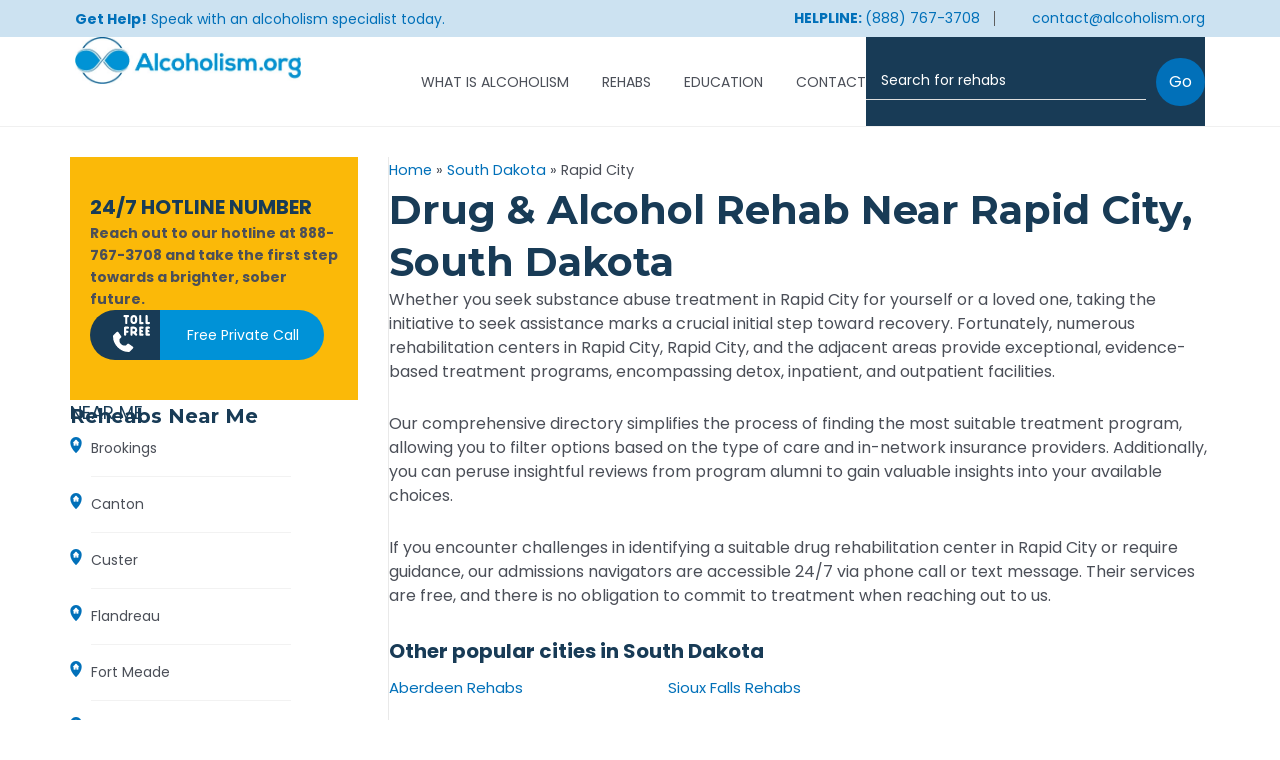

--- FILE ---
content_type: text/html; charset=UTF-8
request_url: https://alcoholism.org/rehabs/south-dakota/rapid-city/
body_size: 30505
content:
<!DOCTYPE html>
<html lang="en-US">
<head>
<meta charset="UTF-8">
<meta name="viewport" content="width=device-width, initial-scale=1">
	 <link rel="profile" href="https://gmpg.org/xfn/11"> 
	 <meta name='robots' content='index, follow, max-image-preview:large, max-snippet:-1, max-video-preview:-1' />

	<!-- This site is optimized with the Yoast SEO plugin v26.8 - https://yoast.com/product/yoast-seo-wordpress/ -->
	<title>Rapid City Archives - Alcoholism.org</title>
	<link rel="canonical" href="https://alcoholism.org/rehabs/south-dakota/rapid-city/" />
	<meta property="og:locale" content="en_US" />
	<meta property="og:type" content="article" />
	<meta property="og:title" content="Rapid City Archives - Alcoholism.org" />
	<meta property="og:url" content="https://alcoholism.org/rehabs/south-dakota/rapid-city/" />
	<meta property="og:site_name" content="Alcoholism.org" />
	<meta name="twitter:card" content="summary_large_image" />
	<!-- / Yoast SEO plugin. -->


<link rel='dns-prefetch' href='//fonts.googleapis.com' />
<link rel='dns-prefetch' href='//www.googletagmanager.com' />
<link rel="alternate" type="application/rss+xml" title="Alcoholism.org &raquo; Feed" href="https://alcoholism.org/feed/" />
<link rel="alternate" type="application/rss+xml" title="Alcoholism.org &raquo; Comments Feed" href="https://alcoholism.org/comments/feed/" />
<link rel="alternate" type="application/rss+xml" title="Alcoholism.org &raquo; Rapid City Region Feed" href="https://alcoholism.org/rehabs/south-dakota/rapid-city/feed/" />
<style id='wp-img-auto-sizes-contain-inline-css'>
img:is([sizes=auto i],[sizes^="auto," i]){contain-intrinsic-size:3000px 1500px}
/*# sourceURL=wp-img-auto-sizes-contain-inline-css */
</style>
<link rel='stylesheet' id='astra-theme-css-css' href='https://alcoholism.org/wp-content/themes/astra/assets/css/minified/main.min.css?ver=4.5.2' media='all' />
<style id='astra-theme-css-inline-css'>
.ast-no-sidebar .entry-content .alignfull {margin-left: calc( -50vw + 50%);margin-right: calc( -50vw + 50%);max-width: 100vw;width: 100vw;}.ast-no-sidebar .entry-content .alignwide {margin-left: calc(-41vw + 50%);margin-right: calc(-41vw + 50%);max-width: unset;width: unset;}.ast-no-sidebar .entry-content .alignfull .alignfull,.ast-no-sidebar .entry-content .alignfull .alignwide,.ast-no-sidebar .entry-content .alignwide .alignfull,.ast-no-sidebar .entry-content .alignwide .alignwide,.ast-no-sidebar .entry-content .wp-block-column .alignfull,.ast-no-sidebar .entry-content .wp-block-column .alignwide{width: 100%;margin-left: auto;margin-right: auto;}.wp-block-gallery,.blocks-gallery-grid {margin: 0;}.wp-block-separator {max-width: 100px;}.wp-block-separator.is-style-wide,.wp-block-separator.is-style-dots {max-width: none;}.entry-content .has-2-columns .wp-block-column:first-child {padding-right: 10px;}.entry-content .has-2-columns .wp-block-column:last-child {padding-left: 10px;}@media (max-width: 782px) {.entry-content .wp-block-columns .wp-block-column {flex-basis: 100%;}.entry-content .has-2-columns .wp-block-column:first-child {padding-right: 0;}.entry-content .has-2-columns .wp-block-column:last-child {padding-left: 0;}}body .entry-content .wp-block-latest-posts {margin-left: 0;}body .entry-content .wp-block-latest-posts li {list-style: none;}.ast-no-sidebar .ast-container .entry-content .wp-block-latest-posts {margin-left: 0;}.ast-header-break-point .entry-content .alignwide {margin-left: auto;margin-right: auto;}.entry-content .blocks-gallery-item img {margin-bottom: auto;}.wp-block-pullquote {border-top: 4px solid #555d66;border-bottom: 4px solid #555d66;color: #40464d;}:root{--ast-container-default-xlg-padding:6.67em;--ast-container-default-lg-padding:5.67em;--ast-container-default-slg-padding:4.34em;--ast-container-default-md-padding:3.34em;--ast-container-default-sm-padding:6.67em;--ast-container-default-xs-padding:2.4em;--ast-container-default-xxs-padding:1.4em;--ast-code-block-background:#EEEEEE;--ast-comment-inputs-background:#FAFAFA;}html{font-size:106.25%;}a,.page-title{color:var(--ast-global-color-0);}a:hover,a:focus{color:var(--ast-global-color-1);}body,button,input,select,textarea,.ast-button,.ast-custom-button{font-family:'Poppins',sans-serif;font-weight:inherit;font-size:17px;font-size:1rem;line-height:1.6em;}blockquote{color:var(--ast-global-color-3);}h1,.entry-content h1,h2,.entry-content h2,h3,.entry-content h3,h4,.entry-content h4,h5,.entry-content h5,h6,.entry-content h6,.site-title,.site-title a{font-family:'Montserrat',sans-serif;font-weight:600;}.site-title{font-size:35px;font-size:2.0588235294118rem;display:none;}header .custom-logo-link img{max-width:218px;}.astra-logo-svg{width:218px;}.site-header .site-description{font-size:15px;font-size:0.88235294117647rem;display:none;}.entry-title{font-size:30px;font-size:1.7647058823529rem;}h1,.entry-content h1{font-size:50px;font-size:2.9411764705882rem;font-weight:800;font-family:'Montserrat',sans-serif;line-height:52px;}h2,.entry-content h2{font-size:40px;font-size:2.3529411764706rem;font-weight:700;font-family:'Poppins',sans-serif;line-height:52px;}h3,.entry-content h3{font-size:20px;font-size:1.1764705882353rem;font-weight:700;font-family:'Poppins',sans-serif;line-height:20px;}h4,.entry-content h4{font-size:22px;font-size:1.2941176470588rem;line-height:1.2em;font-weight:600;font-family:'Montserrat',sans-serif;}h5,.entry-content h5{font-size:20px;font-size:1.1764705882353rem;line-height:1.2em;font-weight:600;font-family:'Montserrat',sans-serif;}h6,.entry-content h6{font-size:17px;font-size:1rem;line-height:1.25em;font-weight:600;font-family:'Montserrat',sans-serif;}::selection{background-color:var(--ast-global-color-0);color:#ffffff;}body,h1,.entry-title a,.entry-content h1,h2,.entry-content h2,h3,.entry-content h3,h4,.entry-content h4,h5,.entry-content h5,h6,.entry-content h6{color:var(--ast-global-color-3);}.tagcloud a:hover,.tagcloud a:focus,.tagcloud a.current-item{color:#ffffff;border-color:var(--ast-global-color-0);background-color:var(--ast-global-color-0);}input:focus,input[type="text"]:focus,input[type="email"]:focus,input[type="url"]:focus,input[type="password"]:focus,input[type="reset"]:focus,input[type="search"]:focus,textarea:focus{border-color:var(--ast-global-color-0);}input[type="radio"]:checked,input[type=reset],input[type="checkbox"]:checked,input[type="checkbox"]:hover:checked,input[type="checkbox"]:focus:checked,input[type=range]::-webkit-slider-thumb{border-color:var(--ast-global-color-0);background-color:var(--ast-global-color-0);box-shadow:none;}.site-footer a:hover + .post-count,.site-footer a:focus + .post-count{background:var(--ast-global-color-0);border-color:var(--ast-global-color-0);}.single .nav-links .nav-previous,.single .nav-links .nav-next{color:var(--ast-global-color-0);}.entry-meta,.entry-meta *{line-height:1.45;color:var(--ast-global-color-0);}.entry-meta a:hover,.entry-meta a:hover *,.entry-meta a:focus,.entry-meta a:focus *,.page-links > .page-link,.page-links .page-link:hover,.post-navigation a:hover{color:var(--ast-global-color-1);}#cat option,.secondary .calendar_wrap thead a,.secondary .calendar_wrap thead a:visited{color:var(--ast-global-color-0);}.secondary .calendar_wrap #today,.ast-progress-val span{background:var(--ast-global-color-0);}.secondary a:hover + .post-count,.secondary a:focus + .post-count{background:var(--ast-global-color-0);border-color:var(--ast-global-color-0);}.calendar_wrap #today > a{color:#ffffff;}.page-links .page-link,.single .post-navigation a{color:var(--ast-global-color-0);}.ast-search-menu-icon .search-form button.search-submit{padding:0 4px;}.ast-search-menu-icon form.search-form{padding-right:0;}.ast-search-menu-icon.slide-search input.search-field{width:0;}.ast-header-search .ast-search-menu-icon.ast-dropdown-active .search-form,.ast-header-search .ast-search-menu-icon.ast-dropdown-active .search-field:focus{border-color:var(--ast-global-color-0);transition:all 0.2s;}.search-form input.search-field:focus{outline:none;}.ast-archive-title{color:var(--ast-global-color-2);}.widget-title,.widget .wp-block-heading{font-size:24px;font-size:1.4117647058824rem;color:var(--ast-global-color-2);}.single .ast-author-details .author-title{color:var(--ast-global-color-1);}.ast-single-post .entry-content a,.ast-comment-content a:not(.ast-comment-edit-reply-wrap a){text-decoration:underline;}.ast-single-post .wp-block-button .wp-block-button__link,.ast-single-post .elementor-button-wrapper .elementor-button,.ast-single-post .entry-content .uagb-tab a,.ast-single-post .entry-content .uagb-ifb-cta a,.ast-single-post .entry-content .wp-block-uagb-buttons a,.ast-single-post .entry-content .uabb-module-content a,.ast-single-post .entry-content .uagb-post-grid a,.ast-single-post .entry-content .uagb-timeline a,.ast-single-post .entry-content .uagb-toc__wrap a,.ast-single-post .entry-content .uagb-taxomony-box a,.ast-single-post .entry-content .woocommerce a,.entry-content .wp-block-latest-posts > li > a,.ast-single-post .entry-content .wp-block-file__button,li.ast-post-filter-single,.ast-single-post .wp-block-buttons .wp-block-button.is-style-outline .wp-block-button__link{text-decoration:none;}a:focus-visible,.ast-menu-toggle:focus-visible,.site .skip-link:focus-visible,.wp-block-loginout input:focus-visible,.wp-block-search.wp-block-search__button-inside .wp-block-search__inside-wrapper,.ast-header-navigation-arrow:focus-visible,.woocommerce .wc-proceed-to-checkout > .checkout-button:focus-visible,.woocommerce .woocommerce-MyAccount-navigation ul li a:focus-visible,.ast-orders-table__row .ast-orders-table__cell:focus-visible,.woocommerce .woocommerce-order-details .order-again > .button:focus-visible,.woocommerce .woocommerce-message a.button.wc-forward:focus-visible,.woocommerce #minus_qty:focus-visible,.woocommerce #plus_qty:focus-visible,a#ast-apply-coupon:focus-visible,.woocommerce .woocommerce-info a:focus-visible,.woocommerce .astra-shop-summary-wrap a:focus-visible,.woocommerce a.wc-forward:focus-visible,#ast-apply-coupon:focus-visible,.woocommerce-js .woocommerce-mini-cart-item a.remove:focus-visible{outline-style:dotted;outline-color:inherit;outline-width:thin;}input:focus,input[type="text"]:focus,input[type="email"]:focus,input[type="url"]:focus,input[type="password"]:focus,input[type="reset"]:focus,input[type="number"]:focus,textarea:focus,.wp-block-search__input:focus,[data-section="section-header-mobile-trigger"] .ast-button-wrap .ast-mobile-menu-trigger-minimal:focus,.ast-mobile-popup-drawer.active .menu-toggle-close:focus,.woocommerce-ordering select.orderby:focus,#ast-scroll-top:focus,#coupon_code:focus,.woocommerce-page #comment:focus,.woocommerce #reviews #respond input#submit:focus,.woocommerce a.add_to_cart_button:focus,.woocommerce .button.single_add_to_cart_button:focus,.woocommerce .woocommerce-cart-form button:focus,.woocommerce .woocommerce-cart-form__cart-item .quantity .qty:focus,.woocommerce .woocommerce-billing-fields .woocommerce-billing-fields__field-wrapper .woocommerce-input-wrapper > .input-text:focus,.woocommerce #order_comments:focus,.woocommerce #place_order:focus,.woocommerce .woocommerce-address-fields .woocommerce-address-fields__field-wrapper .woocommerce-input-wrapper > .input-text:focus,.woocommerce .woocommerce-MyAccount-content form button:focus,.woocommerce .woocommerce-MyAccount-content .woocommerce-EditAccountForm .woocommerce-form-row .woocommerce-Input.input-text:focus,.woocommerce .ast-woocommerce-container .woocommerce-pagination ul.page-numbers li a:focus,body #content .woocommerce form .form-row .select2-container--default .select2-selection--single:focus,#ast-coupon-code:focus,.woocommerce.woocommerce-js .quantity input[type=number]:focus,.woocommerce-js .woocommerce-mini-cart-item .quantity input[type=number]:focus,.woocommerce p#ast-coupon-trigger:focus{border-style:dotted;border-color:inherit;border-width:thin;}input{outline:none;}.ast-logo-title-inline .site-logo-img{padding-right:1em;}.site-logo-img img{ transition:all 0.2s linear;}body .ast-oembed-container *{position:absolute;top:0;width:100%;height:100%;left:0;}.ast-single-post-featured-section + article {margin-top: 2em;}.site-content .ast-single-post-featured-section img {width: 100%;overflow: hidden;object-fit: cover;}.ast-separate-container .site-content .ast-single-post-featured-section + article {margin-top: -80px;z-index: 9;position: relative;border-radius: 4px;}@media (min-width: 922px) {.ast-no-sidebar .site-content .ast-article-image-container--wide {margin-left: -120px;margin-right: -120px;max-width: unset;width: unset;}.ast-left-sidebar .site-content .ast-article-image-container--wide,.ast-right-sidebar .site-content .ast-article-image-container--wide {margin-left: -10px;margin-right: -10px;}.site-content .ast-article-image-container--full {margin-left: calc( -50vw + 50%);margin-right: calc( -50vw + 50%);max-width: 100vw;width: 100vw;}.ast-left-sidebar .site-content .ast-article-image-container--full,.ast-right-sidebar .site-content .ast-article-image-container--full {margin-left: -10px;margin-right: -10px;max-width: inherit;width: auto;}}@media (max-width:921px){#ast-desktop-header{display:none;}}@media (min-width:922px){#ast-mobile-header{display:none;}}.wp-block-buttons.aligncenter{justify-content:center;}@media (min-width:1200px){.wp-block-group .has-background{padding:20px;}}@media (min-width:1200px){.wp-block-cover-image.alignwide .wp-block-cover__inner-container,.wp-block-cover.alignwide .wp-block-cover__inner-container,.wp-block-cover-image.alignfull .wp-block-cover__inner-container,.wp-block-cover.alignfull .wp-block-cover__inner-container{width:100%;}}.wp-block-columns{margin-bottom:unset;}.wp-block-image.size-full{margin:2rem 0;}.wp-block-separator.has-background{padding:0;}.wp-block-gallery{margin-bottom:1.6em;}.wp-block-group{padding-top:4em;padding-bottom:4em;}.wp-block-group__inner-container .wp-block-columns:last-child,.wp-block-group__inner-container :last-child,.wp-block-table table{margin-bottom:0;}.blocks-gallery-grid{width:100%;}.wp-block-navigation-link__content{padding:5px 0;}.wp-block-group .wp-block-group .has-text-align-center,.wp-block-group .wp-block-column .has-text-align-center{max-width:100%;}.has-text-align-center{margin:0 auto;}@media (max-width:1200px){.wp-block-group{padding:3em;}.wp-block-group .wp-block-group{padding:1.5em;}.wp-block-columns,.wp-block-column{margin:1rem 0;}}@media (min-width:921px){.wp-block-columns .wp-block-group{padding:2em;}}@media (max-width:544px){.wp-block-cover-image .wp-block-cover__inner-container,.wp-block-cover .wp-block-cover__inner-container{width:unset;}.wp-block-cover,.wp-block-cover-image{padding:2em 0;}.wp-block-group,.wp-block-cover{padding:2em;}.wp-block-media-text__media img,.wp-block-media-text__media video{width:unset;max-width:100%;}.wp-block-media-text.has-background .wp-block-media-text__content{padding:1em;}}.wp-block-image.aligncenter{margin-left:auto;margin-right:auto;}.wp-block-table.aligncenter{margin-left:auto;margin-right:auto;}@media (min-width:544px){.entry-content .wp-block-media-text.has-media-on-the-right .wp-block-media-text__content{padding:0 8% 0 0;}.entry-content .wp-block-media-text .wp-block-media-text__content{padding:0 0 0 8%;}.ast-plain-container .site-content .entry-content .has-custom-content-position.is-position-bottom-left > *,.ast-plain-container .site-content .entry-content .has-custom-content-position.is-position-bottom-right > *,.ast-plain-container .site-content .entry-content .has-custom-content-position.is-position-top-left > *,.ast-plain-container .site-content .entry-content .has-custom-content-position.is-position-top-right > *,.ast-plain-container .site-content .entry-content .has-custom-content-position.is-position-center-right > *,.ast-plain-container .site-content .entry-content .has-custom-content-position.is-position-center-left > *{margin:0;}}@media (max-width:544px){.entry-content .wp-block-media-text .wp-block-media-text__content{padding:8% 0;}.wp-block-media-text .wp-block-media-text__media img{width:auto;max-width:100%;}}.wp-block-button.is-style-outline .wp-block-button__link{border-color:var(--ast-global-color-0);}div.wp-block-button.is-style-outline > .wp-block-button__link:not(.has-text-color),div.wp-block-button.wp-block-button__link.is-style-outline:not(.has-text-color){color:var(--ast-global-color-0);}.wp-block-button.is-style-outline .wp-block-button__link:hover,.wp-block-buttons .wp-block-button.is-style-outline .wp-block-button__link:focus,.wp-block-buttons .wp-block-button.is-style-outline > .wp-block-button__link:not(.has-text-color):hover,.wp-block-buttons .wp-block-button.wp-block-button__link.is-style-outline:not(.has-text-color):hover{color:#ffffff;background-color:var(--ast-global-color-1);border-color:var(--ast-global-color-1);}.post-page-numbers.current .page-link,.ast-pagination .page-numbers.current{color:#ffffff;border-color:var(--ast-global-color-0);background-color:var(--ast-global-color-0);border-radius:2px;}@media (min-width:544px){.entry-content > .alignleft{margin-right:20px;}.entry-content > .alignright{margin-left:20px;}}.wp-block-button.is-style-outline .wp-block-button__link.wp-element-button,.ast-outline-button{border-color:var(--ast-global-color-0);font-family:inherit;font-weight:inherit;line-height:1em;}.wp-block-buttons .wp-block-button.is-style-outline > .wp-block-button__link:not(.has-text-color),.wp-block-buttons .wp-block-button.wp-block-button__link.is-style-outline:not(.has-text-color),.ast-outline-button{color:var(--ast-global-color-0);}.wp-block-button.is-style-outline .wp-block-button__link:hover,.wp-block-buttons .wp-block-button.is-style-outline .wp-block-button__link:focus,.wp-block-buttons .wp-block-button.is-style-outline > .wp-block-button__link:not(.has-text-color):hover,.wp-block-buttons .wp-block-button.wp-block-button__link.is-style-outline:not(.has-text-color):hover,.ast-outline-button:hover,.ast-outline-button:focus{color:#ffffff;background-color:var(--ast-global-color-1);border-color:var(--ast-global-color-1);}.entry-content[ast-blocks-layout] > figure{margin-bottom:1em;}h1.widget-title{font-weight:800;}h2.widget-title{font-weight:700;}h3.widget-title{font-weight:700;}@media (max-width:921px){.ast-separate-container #primary,.ast-separate-container #secondary{padding:1.5em 0;}#primary,#secondary{padding:1.5em 0;margin:0;}.ast-left-sidebar #content > .ast-container{display:flex;flex-direction:column-reverse;width:100%;}.ast-separate-container .ast-article-post,.ast-separate-container .ast-article-single{padding:1.5em 2.14em;}.ast-author-box img.avatar{margin:20px 0 0 0;}}@media (min-width:922px){.ast-separate-container.ast-right-sidebar #primary,.ast-separate-container.ast-left-sidebar #primary{border:0;}.search-no-results.ast-separate-container #primary{margin-bottom:4em;}}.elementor-button-wrapper .elementor-button{border-style:solid;text-decoration:none;border-top-width:0;border-right-width:0;border-left-width:0;border-bottom-width:0;}body .elementor-button.elementor-size-sm,body .elementor-button.elementor-size-xs,body .elementor-button.elementor-size-md,body .elementor-button.elementor-size-lg,body .elementor-button.elementor-size-xl,body .elementor-button{padding-top:15px;padding-right:30px;padding-bottom:15px;padding-left:30px;}@media (max-width:921px){.elementor-button-wrapper .elementor-button.elementor-size-sm,.elementor-button-wrapper .elementor-button.elementor-size-xs,.elementor-button-wrapper .elementor-button.elementor-size-md,.elementor-button-wrapper .elementor-button.elementor-size-lg,.elementor-button-wrapper .elementor-button.elementor-size-xl,.elementor-button-wrapper .elementor-button{padding-top:14px;padding-right:28px;padding-bottom:14px;padding-left:28px;}}@media (max-width:544px){.elementor-button-wrapper .elementor-button.elementor-size-sm,.elementor-button-wrapper .elementor-button.elementor-size-xs,.elementor-button-wrapper .elementor-button.elementor-size-md,.elementor-button-wrapper .elementor-button.elementor-size-lg,.elementor-button-wrapper .elementor-button.elementor-size-xl,.elementor-button-wrapper .elementor-button{padding-top:12px;padding-right:24px;padding-bottom:12px;padding-left:24px;}}.elementor-button-wrapper .elementor-button{border-color:var(--ast-global-color-0);background-color:var(--ast-global-color-0);}.elementor-button-wrapper .elementor-button:hover,.elementor-button-wrapper .elementor-button:focus{color:#ffffff;background-color:var(--ast-global-color-1);border-color:var(--ast-global-color-1);}.wp-block-button .wp-block-button__link ,.elementor-button-wrapper .elementor-button,.elementor-button-wrapper .elementor-button:visited{color:#ffffff;}.elementor-button-wrapper .elementor-button{line-height:1em;}.wp-block-button .wp-block-button__link:hover,.wp-block-button .wp-block-button__link:focus{color:#ffffff;background-color:var(--ast-global-color-1);border-color:var(--ast-global-color-1);}.elementor-widget-heading h1.elementor-heading-title{line-height:52px;}.elementor-widget-heading h2.elementor-heading-title{line-height:52px;}.elementor-widget-heading h3.elementor-heading-title{line-height:20px;}.elementor-widget-heading h4.elementor-heading-title{line-height:1.2em;}.elementor-widget-heading h5.elementor-heading-title{line-height:1.2em;}.elementor-widget-heading h6.elementor-heading-title{line-height:1.25em;}.wp-block-button .wp-block-button__link{border-color:var(--ast-global-color-0);background-color:var(--ast-global-color-0);color:#ffffff;font-family:inherit;font-weight:inherit;line-height:1em;padding-top:15px;padding-right:30px;padding-bottom:15px;padding-left:30px;}@media (max-width:921px){.wp-block-button .wp-block-button__link{padding-top:14px;padding-right:28px;padding-bottom:14px;padding-left:28px;}}@media (max-width:544px){.wp-block-button .wp-block-button__link{padding-top:12px;padding-right:24px;padding-bottom:12px;padding-left:24px;}}.menu-toggle,button,.ast-button,.ast-custom-button,.button,input#submit,input[type="button"],input[type="submit"],input[type="reset"],form[CLASS*="wp-block-search__"].wp-block-search .wp-block-search__inside-wrapper .wp-block-search__button,body .wp-block-file .wp-block-file__button{border-style:solid;border-top-width:0;border-right-width:0;border-left-width:0;border-bottom-width:0;color:#ffffff;border-color:var(--ast-global-color-0);background-color:var(--ast-global-color-0);padding-top:15px;padding-right:30px;padding-bottom:15px;padding-left:30px;font-family:inherit;font-weight:inherit;line-height:1em;}button:focus,.menu-toggle:hover,button:hover,.ast-button:hover,.ast-custom-button:hover .button:hover,.ast-custom-button:hover ,input[type=reset]:hover,input[type=reset]:focus,input#submit:hover,input#submit:focus,input[type="button"]:hover,input[type="button"]:focus,input[type="submit"]:hover,input[type="submit"]:focus,form[CLASS*="wp-block-search__"].wp-block-search .wp-block-search__inside-wrapper .wp-block-search__button:hover,form[CLASS*="wp-block-search__"].wp-block-search .wp-block-search__inside-wrapper .wp-block-search__button:focus,body .wp-block-file .wp-block-file__button:hover,body .wp-block-file .wp-block-file__button:focus{color:#ffffff;background-color:var(--ast-global-color-1);border-color:var(--ast-global-color-1);}@media (max-width:921px){.menu-toggle,button,.ast-button,.ast-custom-button,.button,input#submit,input[type="button"],input[type="submit"],input[type="reset"],form[CLASS*="wp-block-search__"].wp-block-search .wp-block-search__inside-wrapper .wp-block-search__button,body .wp-block-file .wp-block-file__button{padding-top:14px;padding-right:28px;padding-bottom:14px;padding-left:28px;}}@media (max-width:544px){.menu-toggle,button,.ast-button,.ast-custom-button,.button,input#submit,input[type="button"],input[type="submit"],input[type="reset"],form[CLASS*="wp-block-search__"].wp-block-search .wp-block-search__inside-wrapper .wp-block-search__button,body .wp-block-file .wp-block-file__button{padding-top:12px;padding-right:24px;padding-bottom:12px;padding-left:24px;}}@media (max-width:921px){.ast-mobile-header-stack .main-header-bar .ast-search-menu-icon{display:inline-block;}.ast-header-break-point.ast-header-custom-item-outside .ast-mobile-header-stack .main-header-bar .ast-search-icon{margin:0;}.ast-comment-avatar-wrap img{max-width:2.5em;}.ast-separate-container .ast-comment-list li.depth-1{padding:1.5em 2.14em;}.ast-separate-container .comment-respond{padding:2em 2.14em;}.ast-comment-meta{padding:0 1.8888em 1.3333em;}}@media (min-width:544px){.ast-container{max-width:100%;}}@media (max-width:544px){.ast-separate-container .ast-article-post,.ast-separate-container .ast-article-single,.ast-separate-container .comments-title,.ast-separate-container .ast-archive-description{padding:1.5em 1em;}.ast-separate-container #content .ast-container{padding-left:0.54em;padding-right:0.54em;}.ast-separate-container .ast-comment-list li.depth-1{padding:1.5em 1em;margin-bottom:1.5em;}.ast-separate-container .ast-comment-list .bypostauthor{padding:.5em;}.ast-search-menu-icon.ast-dropdown-active .search-field{width:170px;}}@media (max-width:921px){.ast-header-break-point .ast-search-menu-icon.slide-search .search-form{right:0;}.ast-header-break-point .ast-mobile-header-stack .ast-search-menu-icon.slide-search .search-form{right:-1em;}}.ast-separate-container{background-color:#ffffff;;background-image:none;;}.entry-content > .wp-block-group,.entry-content > .wp-block-media-text,.entry-content > .wp-block-cover,.entry-content > .wp-block-columns{max-width:58em;width:calc(100% - 4em);margin-left:auto;margin-right:auto;}.entry-content [class*="__inner-container"] > .alignfull{max-width:100%;margin-left:0;margin-right:0;}.entry-content [class*="__inner-container"] > *:not(.alignwide):not(.alignfull):not(.alignleft):not(.alignright){margin-left:auto;margin-right:auto;}.entry-content [class*="__inner-container"] > *:not(.alignwide):not(p):not(.alignfull):not(.alignleft):not(.alignright):not(.is-style-wide):not(iframe){max-width:50rem;width:100%;}@media (min-width:921px){.entry-content > .wp-block-group.alignwide.has-background,.entry-content > .wp-block-group.alignfull.has-background,.entry-content > .wp-block-cover.alignwide,.entry-content > .wp-block-cover.alignfull,.entry-content > .wp-block-columns.has-background.alignwide,.entry-content > .wp-block-columns.has-background.alignfull{margin-top:0;margin-bottom:0;padding:6em 4em;}.entry-content > .wp-block-columns.has-background{margin-bottom:0;}}@media (min-width:1200px){.entry-content .alignfull p{max-width:1200px;}.entry-content .alignfull{max-width:100%;width:100%;}.ast-page-builder-template .entry-content .alignwide,.entry-content [class*="__inner-container"] > .alignwide{max-width:1200px;margin-left:0;margin-right:0;}.entry-content .alignfull [class*="__inner-container"] > .alignwide{max-width:80rem;}}@media (min-width:545px){.site-main .entry-content > .alignwide{margin:0 auto;}.wp-block-group.has-background,.entry-content > .wp-block-cover,.entry-content > .wp-block-columns.has-background{padding:4em;margin-top:0;margin-bottom:0;}.entry-content .wp-block-media-text.alignfull .wp-block-media-text__content,.entry-content .wp-block-media-text.has-background .wp-block-media-text__content{padding:0 8%;}}@media (max-width:921px){.widget-title{font-size:24px;font-size:1.4117647058824rem;}body,button,input,select,textarea,.ast-button,.ast-custom-button{font-size:17px;font-size:1rem;}#secondary,#secondary button,#secondary input,#secondary select,#secondary textarea{font-size:17px;font-size:1rem;}.site-title{display:none;}.site-header .site-description{display:none;}.entry-title{font-size:30px;}h1,.entry-content h1{font-size:36px;}h2,.entry-content h2{font-size:30px;}h3,.entry-content h3{font-size:25px;}h4,.entry-content h4{font-size:20px;font-size:1.1764705882353rem;}h5,.entry-content h5{font-size:17px;font-size:1rem;}h6,.entry-content h6{font-size:15px;font-size:0.88235294117647rem;}}@media (max-width:544px){.widget-title{font-size:24px;font-size:1.4117647058824rem;}body,button,input,select,textarea,.ast-button,.ast-custom-button{font-size:17px;font-size:1rem;}#secondary,#secondary button,#secondary input,#secondary select,#secondary textarea{font-size:17px;font-size:1rem;}.site-title{display:none;}.site-header .site-description{display:none;}.entry-title{font-size:30px;}h1,.entry-content h1{font-size:32px;}h2,.entry-content h2{font-size:26px;}h3,.entry-content h3{font-size:22px;}h4,.entry-content h4{font-size:18px;font-size:1.0588235294118rem;}h5,.entry-content h5{font-size:15px;font-size:0.88235294117647rem;}h6,.entry-content h6{font-size:13px;font-size:0.76470588235294rem;}}@media (max-width:544px){html{font-size:106.25%;}}@media (min-width:922px){.ast-container{max-width:1240px;}}@media (min-width:922px){.site-content .ast-container{display:flex;}}@media (max-width:921px){.site-content .ast-container{flex-direction:column;}}@media (min-width:922px){.main-header-menu .sub-menu .menu-item.ast-left-align-sub-menu:hover > .sub-menu,.main-header-menu .sub-menu .menu-item.ast-left-align-sub-menu.focus > .sub-menu{margin-left:-0px;}}.footer-widget-area[data-section^="section-fb-html-"] .ast-builder-html-element{text-align:center;}.wp-block-search {margin-bottom: 20px;}.wp-block-site-tagline {margin-top: 20px;}form.wp-block-search .wp-block-search__input,.wp-block-search.wp-block-search__button-inside .wp-block-search__inside-wrapper {border-color: #eaeaea;background: #fafafa;}.wp-block-search.wp-block-search__button-inside .wp-block-search__inside-wrapper .wp-block-search__input:focus,.wp-block-loginout input:focus {outline: thin dotted;}.wp-block-loginout input:focus {border-color: transparent;} form.wp-block-search .wp-block-search__inside-wrapper .wp-block-search__input {padding: 12px;}form.wp-block-search .wp-block-search__button svg {fill: currentColor;width: 20px;height: 20px;}.wp-block-loginout p label {display: block;}.wp-block-loginout p:not(.login-remember):not(.login-submit) input {width: 100%;}.wp-block-loginout .login-remember input {width: 1.1rem;height: 1.1rem;margin: 0 5px 4px 0;vertical-align: middle;}blockquote,cite {font-style: initial;}.wp-block-file {display: flex;align-items: center;flex-wrap: wrap;justify-content: space-between;}.wp-block-pullquote {border: none;}.wp-block-pullquote blockquote::before {content: "\201D";font-family: "Helvetica",sans-serif;display: flex;transform: rotate( 180deg );font-size: 6rem;font-style: normal;line-height: 1;font-weight: bold;align-items: center;justify-content: center;}.has-text-align-right > blockquote::before {justify-content: flex-start;}.has-text-align-left > blockquote::before {justify-content: flex-end;}figure.wp-block-pullquote.is-style-solid-color blockquote {max-width: 100%;text-align: inherit;}blockquote {padding: 0 1.2em 1.2em;}.wp-block-button__link {border: 2px solid currentColor;}body .wp-block-file .wp-block-file__button {text-decoration: none;}ul.wp-block-categories-list.wp-block-categories,ul.wp-block-archives-list.wp-block-archives {list-style-type: none;}ul,ol {margin-left: 20px;}figure.alignright figcaption {text-align: right;}:root .has-ast-global-color-0-color{color:var(--ast-global-color-0);}:root .has-ast-global-color-0-background-color{background-color:var(--ast-global-color-0);}:root .wp-block-button .has-ast-global-color-0-color{color:var(--ast-global-color-0);}:root .wp-block-button .has-ast-global-color-0-background-color{background-color:var(--ast-global-color-0);}:root .has-ast-global-color-1-color{color:var(--ast-global-color-1);}:root .has-ast-global-color-1-background-color{background-color:var(--ast-global-color-1);}:root .wp-block-button .has-ast-global-color-1-color{color:var(--ast-global-color-1);}:root .wp-block-button .has-ast-global-color-1-background-color{background-color:var(--ast-global-color-1);}:root .has-ast-global-color-2-color{color:var(--ast-global-color-2);}:root .has-ast-global-color-2-background-color{background-color:var(--ast-global-color-2);}:root .wp-block-button .has-ast-global-color-2-color{color:var(--ast-global-color-2);}:root .wp-block-button .has-ast-global-color-2-background-color{background-color:var(--ast-global-color-2);}:root .has-ast-global-color-3-color{color:var(--ast-global-color-3);}:root .has-ast-global-color-3-background-color{background-color:var(--ast-global-color-3);}:root .wp-block-button .has-ast-global-color-3-color{color:var(--ast-global-color-3);}:root .wp-block-button .has-ast-global-color-3-background-color{background-color:var(--ast-global-color-3);}:root .has-ast-global-color-4-color{color:var(--ast-global-color-4);}:root .has-ast-global-color-4-background-color{background-color:var(--ast-global-color-4);}:root .wp-block-button .has-ast-global-color-4-color{color:var(--ast-global-color-4);}:root .wp-block-button .has-ast-global-color-4-background-color{background-color:var(--ast-global-color-4);}:root .has-ast-global-color-5-color{color:var(--ast-global-color-5);}:root .has-ast-global-color-5-background-color{background-color:var(--ast-global-color-5);}:root .wp-block-button .has-ast-global-color-5-color{color:var(--ast-global-color-5);}:root .wp-block-button .has-ast-global-color-5-background-color{background-color:var(--ast-global-color-5);}:root .has-ast-global-color-6-color{color:var(--ast-global-color-6);}:root .has-ast-global-color-6-background-color{background-color:var(--ast-global-color-6);}:root .wp-block-button .has-ast-global-color-6-color{color:var(--ast-global-color-6);}:root .wp-block-button .has-ast-global-color-6-background-color{background-color:var(--ast-global-color-6);}:root .has-ast-global-color-7-color{color:var(--ast-global-color-7);}:root .has-ast-global-color-7-background-color{background-color:var(--ast-global-color-7);}:root .wp-block-button .has-ast-global-color-7-color{color:var(--ast-global-color-7);}:root .wp-block-button .has-ast-global-color-7-background-color{background-color:var(--ast-global-color-7);}:root .has-ast-global-color-8-color{color:var(--ast-global-color-8);}:root .has-ast-global-color-8-background-color{background-color:var(--ast-global-color-8);}:root .wp-block-button .has-ast-global-color-8-color{color:var(--ast-global-color-8);}:root .wp-block-button .has-ast-global-color-8-background-color{background-color:var(--ast-global-color-8);}:root{--ast-global-color-0:#0170B9;--ast-global-color-1:#3a3a3a;--ast-global-color-2:#3a3a3a;--ast-global-color-3:#4B4F58;--ast-global-color-4:#F5F5F5;--ast-global-color-5:#FFFFFF;--ast-global-color-6:#E5E5E5;--ast-global-color-7:#424242;--ast-global-color-8:#000000;}:root {--ast-border-color : #dddddd;}.ast-breadcrumbs .trail-browse,.ast-breadcrumbs .trail-items,.ast-breadcrumbs .trail-items li{display:inline-block;margin:0;padding:0;border:none;background:inherit;text-indent:0;text-decoration:none;}.ast-breadcrumbs .trail-browse{font-size:inherit;font-style:inherit;font-weight:inherit;color:inherit;}.ast-breadcrumbs .trail-items{list-style:none;}.trail-items li::after{padding:0 0.3em;content:"\00bb";}.trail-items li:last-of-type::after{display:none;}h1,.entry-content h1,h2,.entry-content h2,h3,.entry-content h3,h4,.entry-content h4,h5,.entry-content h5,h6,.entry-content h6{color:var(--ast-global-color-2);}.entry-title a{color:var(--ast-global-color-2);}@media (max-width:921px){.ast-builder-grid-row-container.ast-builder-grid-row-tablet-3-firstrow .ast-builder-grid-row > *:first-child,.ast-builder-grid-row-container.ast-builder-grid-row-tablet-3-lastrow .ast-builder-grid-row > *:last-child{grid-column:1 / -1;}}@media (max-width:544px){.ast-builder-grid-row-container.ast-builder-grid-row-mobile-3-firstrow .ast-builder-grid-row > *:first-child,.ast-builder-grid-row-container.ast-builder-grid-row-mobile-3-lastrow .ast-builder-grid-row > *:last-child{grid-column:1 / -1;}}.ast-builder-layout-element[data-section="title_tagline"]{display:flex;}@media (max-width:921px){.ast-header-break-point .ast-builder-layout-element[data-section="title_tagline"]{display:flex;}}@media (max-width:544px){.ast-header-break-point .ast-builder-layout-element[data-section="title_tagline"]{display:flex;}}[data-section*="section-hb-button-"] .menu-link{display:none;}.ast-header-button-1[data-section*="section-hb-button-"] .ast-builder-button-wrap .ast-custom-button{font-size:15px;font-size:0.88235294117647rem;}.ast-header-button-1 .ast-custom-button{background:#fb9c00;border-top-left-radius:6px;border-top-right-radius:6px;border-bottom-right-radius:6px;border-bottom-left-radius:6px;}.ast-header-button-1[data-section="section-hb-button-1"]{display:flex;}@media (max-width:921px){.ast-header-break-point .ast-header-button-1[data-section="section-hb-button-1"]{display:flex;}}@media (max-width:544px){.ast-header-break-point .ast-header-button-1[data-section="section-hb-button-1"]{display:flex;}}.ast-builder-menu-1{font-family:'DM Sans',sans-serif;font-weight:inherit;text-transform:none;}.ast-builder-menu-1 .menu-item > .menu-link{font-size:16px;font-size:0.94117647058824rem;color:#5a7184;}.ast-builder-menu-1 .menu-item > .ast-menu-toggle{color:#5a7184;}.ast-builder-menu-1 .menu-item:hover > .menu-link,.ast-builder-menu-1 .inline-on-mobile .menu-item:hover > .ast-menu-toggle{color:#5a7184;}.ast-builder-menu-1 .menu-item:hover > .ast-menu-toggle{color:#5a7184;}.ast-builder-menu-1 .menu-item.current-menu-item > .menu-link,.ast-builder-menu-1 .inline-on-mobile .menu-item.current-menu-item > .ast-menu-toggle,.ast-builder-menu-1 .current-menu-ancestor > .menu-link{color:#5a7184;background:var(--ast-global-color-5);}.ast-builder-menu-1 .menu-item.current-menu-item > .ast-menu-toggle{color:#5a7184;}.ast-builder-menu-1 .sub-menu,.ast-builder-menu-1 .inline-on-mobile .sub-menu{border-top-width:2px;border-bottom-width:2px;border-right-width:2px;border-left-width:2px;border-color:var(--ast-global-color-0);border-style:solid;width:1152px;}.ast-builder-menu-1 .main-header-menu > .menu-item > .sub-menu,.ast-builder-menu-1 .main-header-menu > .menu-item > .astra-full-megamenu-wrapper{margin-top:123px;}.ast-desktop .ast-builder-menu-1 .main-header-menu > .menu-item > .sub-menu:before,.ast-desktop .ast-builder-menu-1 .main-header-menu > .menu-item > .astra-full-megamenu-wrapper:before{height:calc( 123px + 5px );}.ast-desktop .ast-builder-menu-1 .menu-item .sub-menu .menu-link{border-style:none;}@media (max-width:921px){.ast-header-break-point .ast-builder-menu-1 .menu-item.menu-item-has-children > .ast-menu-toggle{top:0;}.ast-builder-menu-1 .inline-on-mobile .menu-item.menu-item-has-children > .ast-menu-toggle{right:-15px;}.ast-builder-menu-1 .menu-item-has-children > .menu-link:after{content:unset;}.ast-builder-menu-1 .main-header-menu > .menu-item > .sub-menu,.ast-builder-menu-1 .main-header-menu > .menu-item > .astra-full-megamenu-wrapper{margin-top:0;}}@media (max-width:544px){.ast-header-break-point .ast-builder-menu-1 .menu-item.menu-item-has-children > .ast-menu-toggle{top:0;}.ast-builder-menu-1 .main-header-menu > .menu-item > .sub-menu,.ast-builder-menu-1 .main-header-menu > .menu-item > .astra-full-megamenu-wrapper{margin-top:0;}}.ast-builder-menu-1{display:flex;}@media (max-width:921px){.ast-header-break-point .ast-builder-menu-1{display:flex;}}@media (max-width:544px){.ast-header-break-point .ast-builder-menu-1{display:flex;}}.ast-desktop .ast-menu-hover-style-underline > .menu-item > .menu-link:before,.ast-desktop .ast-menu-hover-style-overline > .menu-item > .menu-link:before {content: "";position: absolute;width: 100%;right: 50%;height: 1px;background-color: transparent;transform: scale(0,0) translate(-50%,0);transition: transform .3s ease-in-out,color .0s ease-in-out;}.ast-desktop .ast-menu-hover-style-underline > .menu-item:hover > .menu-link:before,.ast-desktop .ast-menu-hover-style-overline > .menu-item:hover > .menu-link:before {width: calc(100% - 1.2em);background-color: currentColor;transform: scale(1,1) translate(50%,0);}.ast-desktop .ast-menu-hover-style-underline > .menu-item > .menu-link:before {bottom: 0;}.ast-desktop .ast-menu-hover-style-overline > .menu-item > .menu-link:before {top: 0;}.ast-desktop .ast-menu-hover-style-zoom > .menu-item > .menu-link:hover {transition: all .3s ease;transform: scale(1.2);}.ast-builder-html-element img.alignnone{display:inline-block;}.ast-builder-html-element p:first-child{margin-top:0;}.ast-builder-html-element p:last-child{margin-bottom:0;}.ast-header-break-point .main-header-bar .ast-builder-html-element{line-height:1.85714285714286;}.ast-header-html-1 .ast-builder-html-element{font-size:15px;font-size:0.88235294117647rem;}.ast-header-html-1{font-size:15px;font-size:0.88235294117647rem;}.ast-header-html-1{display:flex;}@media (max-width:921px){.ast-header-break-point .ast-header-html-1{display:flex;}}@media (max-width:544px){.ast-header-break-point .ast-header-html-1{display:flex;}}.ast-header-html-2 .ast-builder-html-element{font-size:15px;font-size:0.88235294117647rem;}@media (max-width:544px){.ast-header-html-2 .ast-builder-html-element{font-size:10px;font-size:0.58823529411765rem;}.ast-header-html-2{margin-bottom:10px;}}.ast-header-html-2{font-size:15px;font-size:0.88235294117647rem;}@media (max-width:544px){.ast-header-html-2{font-size:10px;font-size:0.58823529411765rem;}}.ast-header-html-2{display:flex;}@media (max-width:921px){.ast-header-break-point .ast-header-html-2{display:flex;}}@media (max-width:544px){.ast-header-break-point .ast-header-html-2{display:flex;}}.main-header-bar .main-header-bar-navigation .ast-search-icon {display: block;z-index: 4;position: relative;}.ast-search-icon .ast-icon {z-index: 4;}.ast-search-icon {z-index: 4;position: relative;line-height: normal;}.main-header-bar .ast-search-menu-icon .search-form {background-color: #ffffff;}.ast-search-menu-icon.ast-dropdown-active.slide-search .search-form {visibility: visible;opacity: 1;}.ast-search-menu-icon .search-form {border: 1px solid #e7e7e7;line-height: normal;padding: 0 3em 0 0;border-radius: 2px;display: inline-block;-webkit-backface-visibility: hidden;backface-visibility: hidden;position: relative;color: inherit;background-color: #fff;}.ast-search-menu-icon .astra-search-icon {-js-display: flex;display: flex;line-height: normal;}.ast-search-menu-icon .astra-search-icon:focus {outline: none;}.ast-search-menu-icon .search-field {border: none;background-color: transparent;transition: all .3s;border-radius: inherit;color: inherit;font-size: inherit;width: 0;color: #757575;}.ast-search-menu-icon .search-submit {display: none;background: none;border: none;font-size: 1.3em;color: #757575;}.ast-search-menu-icon.ast-dropdown-active {visibility: visible;opacity: 1;position: relative;}.ast-search-menu-icon.ast-dropdown-active .search-field,.ast-dropdown-active.ast-search-menu-icon.slide-search input.search-field {width: 235px;}.ast-header-search .ast-search-menu-icon.slide-search .search-form,.ast-header-search .ast-search-menu-icon.ast-inline-search .search-form {-js-display: flex;display: flex;align-items: center;}.ast-search-menu-icon.ast-inline-search .search-field {width : 100%;padding : 0.60em;padding-right : 5.5em;transition: all 0.2s;}.site-header-section-left .ast-search-menu-icon.slide-search .search-form {padding-left: 2em;padding-right: unset;left: -1em;right: unset;}.site-header-section-left .ast-search-menu-icon.slide-search .search-form .search-field {margin-right: unset;}.ast-search-menu-icon.slide-search .search-form {-webkit-backface-visibility: visible;backface-visibility: visible;visibility: hidden;opacity: 0;transition: all .2s;position: absolute;z-index: 3;right: -1em;top: 50%;transform: translateY(-50%);}.ast-header-search .ast-search-menu-icon .search-form .search-field:-ms-input-placeholder,.ast-header-search .ast-search-menu-icon .search-form .search-field:-ms-input-placeholder{opacity:0.5;}.ast-header-search .ast-search-menu-icon.slide-search .search-form,.ast-header-search .ast-search-menu-icon.ast-inline-search .search-form{-js-display:flex;display:flex;align-items:center;}.ast-builder-layout-element.ast-header-search{height:auto;}.ast-header-search .astra-search-icon{color:var(--ast-global-color-8);font-size:28px;}.ast-header-search .search-field::placeholder,.ast-header-search .ast-icon{color:var(--ast-global-color-8);}@media (max-width:921px){.ast-header-search .astra-search-icon{font-size:18px;}}@media (max-width:544px){.ast-header-search .astra-search-icon{font-size:18px;}}.ast-header-search{display:flex;}@media (max-width:921px){.ast-header-break-point .ast-header-search{display:flex;}}@media (max-width:544px){.ast-header-break-point .ast-header-search{display:flex;}}.ast-builder-html-element img.alignnone{display:inline-block;}.ast-builder-html-element p:first-child{margin-top:0;}.ast-builder-html-element p:last-child{margin-bottom:0;}.ast-header-break-point .main-header-bar .ast-builder-html-element{line-height:1.85714285714286;}.footer-widget-area[data-section="section-fb-html-1"] .ast-builder-html-element{color:rgba(255,255,255,0.5);font-size:15px;font-size:0.88235294117647rem;}.footer-widget-area[data-section="section-fb-html-1"]{font-size:15px;font-size:0.88235294117647rem;}.footer-widget-area[data-section="section-fb-html-1"]{display:block;}@media (max-width:921px){.ast-header-break-point .footer-widget-area[data-section="section-fb-html-1"]{display:block;}}@media (max-width:544px){.ast-header-break-point .footer-widget-area[data-section="section-fb-html-1"]{display:block;}}.footer-widget-area[data-section="section-fb-html-1"] .ast-builder-html-element{text-align:left;}@media (max-width:921px){.footer-widget-area[data-section="section-fb-html-1"] .ast-builder-html-element{text-align:center;}}@media (max-width:544px){.footer-widget-area[data-section="section-fb-html-1"] .ast-builder-html-element{text-align:center;}}.ast-social-stack-desktop .ast-builder-social-element,.ast-social-stack-tablet .ast-builder-social-element,.ast-social-stack-mobile .ast-builder-social-element {margin-top: 6px;margin-bottom: 6px;}.social-show-label-true .ast-builder-social-element {width: auto;padding: 0 0.4em;}[data-section^="section-fb-social-icons-"] .footer-social-inner-wrap {text-align: center;}.ast-footer-social-wrap {width: 100%;}.ast-footer-social-wrap .ast-builder-social-element:first-child {margin-left: 0;}.ast-footer-social-wrap .ast-builder-social-element:last-child {margin-right: 0;}.ast-header-social-wrap .ast-builder-social-element:first-child {margin-left: 0;}.ast-header-social-wrap .ast-builder-social-element:last-child {margin-right: 0;}.ast-builder-social-element {line-height: 1;color: #3a3a3a;background: transparent;vertical-align: middle;transition: all 0.01s;margin-left: 6px;margin-right: 6px;justify-content: center;align-items: center;}.ast-builder-social-element {line-height: 1;color: #3a3a3a;background: transparent;vertical-align: middle;transition: all 0.01s;margin-left: 6px;margin-right: 6px;justify-content: center;align-items: center;}.ast-builder-social-element .social-item-label {padding-left: 6px;}.ast-footer-social-1-wrap .ast-builder-social-element,.ast-footer-social-1-wrap .social-show-label-true .ast-builder-social-element{margin-left:2.5px;margin-right:2.5px;padding:7px;}.ast-footer-social-1-wrap .ast-builder-social-element svg{width:18px;height:18px;}.ast-footer-social-1-wrap .ast-social-icon-image-wrap{margin:7px;}.ast-footer-social-1-wrap{margin-top:0px;margin-bottom:0px;margin-left:0px;margin-right:0px;}.ast-footer-social-1-wrap .ast-social-color-type-custom svg{fill:#ffffff;}.ast-footer-social-1-wrap .ast-builder-social-element{background:#484848;}.ast-footer-social-1-wrap .ast-social-color-type-custom .ast-builder-social-element:hover{color:var(--ast-global-color-5);}.ast-footer-social-1-wrap .ast-social-color-type-custom .ast-builder-social-element:hover svg{fill:var(--ast-global-color-5);}.ast-footer-social-1-wrap .ast-social-color-type-custom .social-item-label{color:var(--ast-global-color-5);}.ast-footer-social-1-wrap .ast-builder-social-element:hover .social-item-label{color:var(--ast-global-color-5);}[data-section="section-fb-social-icons-1"] .footer-social-inner-wrap{text-align:left;}@media (max-width:921px){[data-section="section-fb-social-icons-1"] .footer-social-inner-wrap{text-align:center;}}@media (max-width:544px){[data-section="section-fb-social-icons-1"] .footer-social-inner-wrap{text-align:center;}}.ast-builder-layout-element[data-section="section-fb-social-icons-1"]{display:flex;}@media (max-width:921px){.ast-header-break-point .ast-builder-layout-element[data-section="section-fb-social-icons-1"]{display:flex;}}@media (max-width:544px){.ast-header-break-point .ast-builder-layout-element[data-section="section-fb-social-icons-1"]{display:flex;}}.site-footer{background-color:var(--ast-global-color-5);;background-image:none;;}.site-primary-footer-wrap{padding-top:45px;padding-bottom:45px;}.site-primary-footer-wrap[data-section="section-primary-footer-builder"]{background-color:#212529;;background-image:none;;border-style:solid;border-width:0px;border-top-width:1px;border-top-color:#e6e6e6;}.site-primary-footer-wrap[data-section="section-primary-footer-builder"] .ast-builder-grid-row{max-width:1200px;margin-left:auto;margin-right:auto;}.site-primary-footer-wrap[data-section="section-primary-footer-builder"] .ast-builder-grid-row,.site-primary-footer-wrap[data-section="section-primary-footer-builder"] .site-footer-section{align-items:center;}.site-primary-footer-wrap[data-section="section-primary-footer-builder"].ast-footer-row-inline .site-footer-section{display:flex;margin-bottom:0;}.ast-builder-grid-row-3-rheavy .ast-builder-grid-row{grid-template-columns:1fr 1fr 2fr;}@media (max-width:921px){.site-primary-footer-wrap[data-section="section-primary-footer-builder"].ast-footer-row-tablet-inline .site-footer-section{display:flex;margin-bottom:0;}.site-primary-footer-wrap[data-section="section-primary-footer-builder"].ast-footer-row-tablet-stack .site-footer-section{display:block;margin-bottom:10px;}.ast-builder-grid-row-container.ast-builder-grid-row-tablet-3-equal .ast-builder-grid-row{grid-template-columns:repeat( 3,1fr );}}@media (max-width:544px){.site-primary-footer-wrap[data-section="section-primary-footer-builder"].ast-footer-row-mobile-inline .site-footer-section{display:flex;margin-bottom:0;}.site-primary-footer-wrap[data-section="section-primary-footer-builder"].ast-footer-row-mobile-stack .site-footer-section{display:block;margin-bottom:10px;}.ast-builder-grid-row-container.ast-builder-grid-row-mobile-full .ast-builder-grid-row{grid-template-columns:1fr;}}@media (max-width:544px){.site-primary-footer-wrap[data-section="section-primary-footer-builder"]{padding-left:20px;padding-right:20px;}}.site-primary-footer-wrap[data-section="section-primary-footer-builder"]{display:grid;}@media (max-width:921px){.ast-header-break-point .site-primary-footer-wrap[data-section="section-primary-footer-builder"]{display:grid;}}@media (max-width:544px){.ast-header-break-point .site-primary-footer-wrap[data-section="section-primary-footer-builder"]{display:grid;}}.footer-widget-area[data-section="sidebar-widgets-footer-widget-1"].footer-widget-area-inner{text-align:left;}@media (max-width:921px){.footer-widget-area[data-section="sidebar-widgets-footer-widget-1"].footer-widget-area-inner{text-align:center;}}@media (max-width:544px){.footer-widget-area[data-section="sidebar-widgets-footer-widget-1"].footer-widget-area-inner{text-align:center;}}.footer-widget-area[data-section="sidebar-widgets-footer-widget-2"].footer-widget-area-inner{text-align:center;}@media (max-width:921px){.footer-widget-area[data-section="sidebar-widgets-footer-widget-2"].footer-widget-area-inner{text-align:center;}}@media (max-width:544px){.footer-widget-area[data-section="sidebar-widgets-footer-widget-2"].footer-widget-area-inner{text-align:center;}}.footer-widget-area.widget-area.site-footer-focus-item{width:auto;}.footer-widget-area[data-section="sidebar-widgets-footer-widget-1"]{display:block;}@media (max-width:921px){.ast-header-break-point .footer-widget-area[data-section="sidebar-widgets-footer-widget-1"]{display:block;}}@media (max-width:544px){.ast-header-break-point .footer-widget-area[data-section="sidebar-widgets-footer-widget-1"]{display:block;}}.footer-widget-area[data-section="sidebar-widgets-footer-widget-2"]{display:block;}@media (max-width:921px){.ast-header-break-point .footer-widget-area[data-section="sidebar-widgets-footer-widget-2"]{display:block;}}@media (max-width:544px){.ast-header-break-point .footer-widget-area[data-section="sidebar-widgets-footer-widget-2"]{display:block;}}.elementor-template-full-width .ast-container{display:block;}.elementor-screen-only,.screen-reader-text,.screen-reader-text span,.ui-helper-hidden-accessible{top:0 !important;}@media (max-width:544px){.elementor-element .elementor-wc-products .woocommerce[class*="columns-"] ul.products li.product{width:auto;margin:0;}.elementor-element .woocommerce .woocommerce-result-count{float:none;}}.ast-header-button-1 .ast-custom-button{box-shadow:0px 0px 0px 0px rgba(0,0,0,0.1);}.ast-desktop .ast-mega-menu-enabled .ast-builder-menu-1 div:not( .astra-full-megamenu-wrapper) .sub-menu,.ast-builder-menu-1 .inline-on-mobile .sub-menu,.ast-desktop .ast-builder-menu-1 .astra-full-megamenu-wrapper,.ast-desktop .ast-builder-menu-1 .menu-item .sub-menu{box-shadow:0px 4px 10px -2px rgba(0,0,0,0.1);}.ast-desktop .ast-mobile-popup-drawer.active .ast-mobile-popup-inner{max-width:35%;}@media (max-width:921px){.ast-mobile-popup-drawer.active .ast-mobile-popup-inner{max-width:90%;}}@media (max-width:544px){.ast-mobile-popup-drawer.active .ast-mobile-popup-inner{max-width:90%;}}.ast-header-break-point .main-header-bar{border-bottom-width:1px;}@media (min-width:922px){.main-header-bar{border-bottom-width:1px;}}.main-header-menu .menu-item,#astra-footer-menu .menu-item,.main-header-bar .ast-masthead-custom-menu-items{-js-display:flex;display:flex;-webkit-box-pack:center;-webkit-justify-content:center;-moz-box-pack:center;-ms-flex-pack:center;justify-content:center;-webkit-box-orient:vertical;-webkit-box-direction:normal;-webkit-flex-direction:column;-moz-box-orient:vertical;-moz-box-direction:normal;-ms-flex-direction:column;flex-direction:column;}.main-header-menu > .menu-item > .menu-link,#astra-footer-menu > .menu-item > .menu-link{height:100%;-webkit-box-align:center;-webkit-align-items:center;-moz-box-align:center;-ms-flex-align:center;align-items:center;-js-display:flex;display:flex;}.ast-header-break-point .main-navigation ul .menu-item .menu-link .icon-arrow:first-of-type svg{top:.2em;margin-top:0px;margin-left:0px;width:.65em;transform:translate(0,-2px) rotateZ(270deg);}.ast-mobile-popup-content .ast-submenu-expanded > .ast-menu-toggle{transform:rotateX(180deg);overflow-y:auto;}.ast-separate-container .blog-layout-1,.ast-separate-container .blog-layout-2,.ast-separate-container .blog-layout-3{background-color:transparent;background-image:none;}.ast-separate-container .ast-article-post{background-color:var(--ast-global-color-5);;background-image:none;;}@media (max-width:921px){.ast-separate-container .ast-article-post{background-color:var(--ast-global-color-5);;background-image:none;;}}@media (max-width:544px){.ast-separate-container .ast-article-post{background-color:var(--ast-global-color-5);;background-image:none;;}}.ast-separate-container .ast-article-single:not(.ast-related-post),.ast-separate-container .comments-area .comment-respond,.ast-separate-container .comments-area .ast-comment-list li,.woocommerce.ast-separate-container .ast-woocommerce-container,.ast-separate-container .error-404,.ast-separate-container .no-results,.single.ast-separate-container.ast-author-meta,.ast-separate-container .related-posts-title-wrapper,.ast-separate-container .comments-count-wrapper,.ast-box-layout.ast-plain-container .site-content,.ast-padded-layout.ast-plain-container .site-content,.ast-separate-container .comments-area .comments-title,.ast-separate-container .ast-archive-description{background-color:var(--ast-global-color-5);;background-image:none;;}@media (max-width:921px){.ast-separate-container .ast-article-single:not(.ast-related-post),.ast-separate-container .comments-area .comment-respond,.ast-separate-container .comments-area .ast-comment-list li,.woocommerce.ast-separate-container .ast-woocommerce-container,.ast-separate-container .error-404,.ast-separate-container .no-results,.single.ast-separate-container.ast-author-meta,.ast-separate-container .related-posts-title-wrapper,.ast-separate-container .comments-count-wrapper,.ast-box-layout.ast-plain-container .site-content,.ast-padded-layout.ast-plain-container .site-content,.ast-separate-container .comments-area .comments-title,.ast-separate-container .ast-archive-description{background-color:var(--ast-global-color-5);;background-image:none;;}}@media (max-width:544px){.ast-separate-container .ast-article-single:not(.ast-related-post),.ast-separate-container .comments-area .comment-respond,.ast-separate-container .comments-area .ast-comment-list li,.woocommerce.ast-separate-container .ast-woocommerce-container,.ast-separate-container .error-404,.ast-separate-container .no-results,.single.ast-separate-container.ast-author-meta,.ast-separate-container .related-posts-title-wrapper,.ast-separate-container .comments-count-wrapper,.ast-box-layout.ast-plain-container .site-content,.ast-padded-layout.ast-plain-container .site-content,.ast-separate-container .comments-area .comments-title,.ast-separate-container .ast-archive-description{background-color:var(--ast-global-color-5);;background-image:none;;}}.ast-separate-container.ast-two-container #secondary .widget{background-color:var(--ast-global-color-5);;background-image:none;;}@media (max-width:921px){.ast-separate-container.ast-two-container #secondary .widget{background-color:var(--ast-global-color-5);;background-image:none;;}}@media (max-width:544px){.ast-separate-container.ast-two-container #secondary .widget{background-color:var(--ast-global-color-5);;background-image:none;;}}.ast-plain-container,.ast-page-builder-template{background-color:var(--ast-global-color-5);;background-image:none;;}@media (max-width:921px){.ast-plain-container,.ast-page-builder-template{background-color:var(--ast-global-color-5);;background-image:none;;}}@media (max-width:544px){.ast-plain-container,.ast-page-builder-template{background-color:var(--ast-global-color-5);;background-image:none;;}}.ast-mobile-header-content > *,.ast-desktop-header-content > * {padding: 10px 0;height: auto;}.ast-mobile-header-content > *:first-child,.ast-desktop-header-content > *:first-child {padding-top: 10px;}.ast-mobile-header-content > .ast-builder-menu,.ast-desktop-header-content > .ast-builder-menu {padding-top: 0;}.ast-mobile-header-content > *:last-child,.ast-desktop-header-content > *:last-child {padding-bottom: 0;}.ast-mobile-header-content .ast-search-menu-icon.ast-inline-search label,.ast-desktop-header-content .ast-search-menu-icon.ast-inline-search label {width: 100%;}.ast-desktop-header-content .main-header-bar-navigation .ast-submenu-expanded > .ast-menu-toggle::before {transform: rotateX(180deg);}#ast-desktop-header .ast-desktop-header-content,.ast-mobile-header-content .ast-search-icon,.ast-desktop-header-content .ast-search-icon,.ast-mobile-header-wrap .ast-mobile-header-content,.ast-main-header-nav-open.ast-popup-nav-open .ast-mobile-header-wrap .ast-mobile-header-content,.ast-main-header-nav-open.ast-popup-nav-open .ast-desktop-header-content {display: none;}.ast-main-header-nav-open.ast-header-break-point #ast-desktop-header .ast-desktop-header-content,.ast-main-header-nav-open.ast-header-break-point .ast-mobile-header-wrap .ast-mobile-header-content {display: block;}.ast-desktop .ast-desktop-header-content .astra-menu-animation-slide-up > .menu-item > .sub-menu,.ast-desktop .ast-desktop-header-content .astra-menu-animation-slide-up > .menu-item .menu-item > .sub-menu,.ast-desktop .ast-desktop-header-content .astra-menu-animation-slide-down > .menu-item > .sub-menu,.ast-desktop .ast-desktop-header-content .astra-menu-animation-slide-down > .menu-item .menu-item > .sub-menu,.ast-desktop .ast-desktop-header-content .astra-menu-animation-fade > .menu-item > .sub-menu,.ast-desktop .ast-desktop-header-content .astra-menu-animation-fade > .menu-item .menu-item > .sub-menu {opacity: 1;visibility: visible;}.ast-hfb-header.ast-default-menu-enable.ast-header-break-point .ast-mobile-header-wrap .ast-mobile-header-content .main-header-bar-navigation {width: unset;margin: unset;}.ast-mobile-header-content.content-align-flex-end .main-header-bar-navigation .menu-item-has-children > .ast-menu-toggle,.ast-desktop-header-content.content-align-flex-end .main-header-bar-navigation .menu-item-has-children > .ast-menu-toggle {left: calc( 20px - 0.907em);right: auto;}.ast-mobile-header-content .ast-search-menu-icon,.ast-mobile-header-content .ast-search-menu-icon.slide-search,.ast-desktop-header-content .ast-search-menu-icon,.ast-desktop-header-content .ast-search-menu-icon.slide-search {width: 100%;position: relative;display: block;right: auto;transform: none;}.ast-mobile-header-content .ast-search-menu-icon.slide-search .search-form,.ast-mobile-header-content .ast-search-menu-icon .search-form,.ast-desktop-header-content .ast-search-menu-icon.slide-search .search-form,.ast-desktop-header-content .ast-search-menu-icon .search-form {right: 0;visibility: visible;opacity: 1;position: relative;top: auto;transform: none;padding: 0;display: block;overflow: hidden;}.ast-mobile-header-content .ast-search-menu-icon.ast-inline-search .search-field,.ast-mobile-header-content .ast-search-menu-icon .search-field,.ast-desktop-header-content .ast-search-menu-icon.ast-inline-search .search-field,.ast-desktop-header-content .ast-search-menu-icon .search-field {width: 100%;padding-right: 5.5em;}.ast-mobile-header-content .ast-search-menu-icon .search-submit,.ast-desktop-header-content .ast-search-menu-icon .search-submit {display: block;position: absolute;height: 100%;top: 0;right: 0;padding: 0 1em;border-radius: 0;}.ast-hfb-header.ast-default-menu-enable.ast-header-break-point .ast-mobile-header-wrap .ast-mobile-header-content .main-header-bar-navigation ul .sub-menu .menu-link {padding-left: 30px;}.ast-hfb-header.ast-default-menu-enable.ast-header-break-point .ast-mobile-header-wrap .ast-mobile-header-content .main-header-bar-navigation .sub-menu .menu-item .menu-item .menu-link {padding-left: 40px;}.ast-mobile-popup-drawer.active .ast-mobile-popup-inner{background-color:#ffffff;;}.ast-mobile-header-wrap .ast-mobile-header-content,.ast-desktop-header-content{background-color:#ffffff;;}.ast-mobile-popup-content > *,.ast-mobile-header-content > *,.ast-desktop-popup-content > *,.ast-desktop-header-content > *{padding-top:0px;padding-bottom:0px;}.content-align-flex-start .ast-builder-layout-element{justify-content:flex-start;}.content-align-flex-start .main-header-menu{text-align:left;}.ast-mobile-popup-drawer.active .menu-toggle-close{color:#3a3a3a;}.ast-mobile-header-wrap .ast-primary-header-bar,.ast-primary-header-bar .site-primary-header-wrap{min-height:70px;}.ast-desktop .ast-primary-header-bar .main-header-menu > .menu-item{line-height:70px;}.ast-header-break-point #masthead .ast-mobile-header-wrap .ast-primary-header-bar,.ast-header-break-point #masthead .ast-mobile-header-wrap .ast-below-header-bar,.ast-header-break-point #masthead .ast-mobile-header-wrap .ast-above-header-bar{padding-left:20px;padding-right:20px;}.ast-header-break-point .ast-primary-header-bar{border-bottom-width:0px;border-bottom-color:#eaeaea;border-bottom-style:solid;}@media (min-width:922px){.ast-primary-header-bar{border-bottom-width:0px;border-bottom-color:#eaeaea;border-bottom-style:solid;}}.ast-primary-header-bar{background-color:#ffffff;;background-image:none;;}.ast-desktop .ast-primary-header-bar.main-header-bar,.ast-header-break-point #masthead .ast-primary-header-bar.main-header-bar{padding-top:10px;padding-bottom:10px;padding-left:10px;padding-right:10px;}.ast-primary-header-bar{display:block;}@media (max-width:921px){.ast-header-break-point .ast-primary-header-bar{display:grid;}}@media (max-width:544px){.ast-header-break-point .ast-primary-header-bar{display:grid;}}[data-section="section-header-mobile-trigger"] .ast-button-wrap .ast-mobile-menu-trigger-minimal{color:var(--ast-global-color-0);border:none;background:transparent;}[data-section="section-header-mobile-trigger"] .ast-button-wrap .mobile-menu-toggle-icon .ast-mobile-svg{width:20px;height:20px;fill:var(--ast-global-color-0);}[data-section="section-header-mobile-trigger"] .ast-button-wrap .mobile-menu-wrap .mobile-menu{color:var(--ast-global-color-0);}.ast-builder-menu-mobile .main-navigation .menu-item.menu-item-has-children > .ast-menu-toggle{top:0;}.ast-builder-menu-mobile .main-navigation .menu-item-has-children > .menu-link:after{content:unset;}.ast-hfb-header .ast-builder-menu-mobile .main-header-menu,.ast-hfb-header .ast-builder-menu-mobile .main-navigation .menu-item .menu-link,.ast-hfb-header .ast-builder-menu-mobile .main-navigation .menu-item .sub-menu .menu-link{border-style:none;}.ast-builder-menu-mobile .main-navigation .menu-item.menu-item-has-children > .ast-menu-toggle{top:0;}@media (max-width:921px){.ast-builder-menu-mobile .main-navigation .menu-item.menu-item-has-children > .ast-menu-toggle{top:0;}.ast-builder-menu-mobile .main-navigation .menu-item-has-children > .menu-link:after{content:unset;}}@media (max-width:544px){.ast-builder-menu-mobile .main-navigation .menu-item.menu-item-has-children > .ast-menu-toggle{top:0;}}.ast-builder-menu-mobile .main-navigation{display:block;}@media (max-width:921px){.ast-header-break-point .ast-builder-menu-mobile .main-navigation{display:block;}}@media (max-width:544px){.ast-header-break-point .ast-builder-menu-mobile .main-navigation{display:block;}}.ast-below-header .main-header-bar-navigation{height:100%;}.ast-header-break-point .ast-mobile-header-wrap .ast-below-header-wrap .main-header-bar-navigation .inline-on-mobile .menu-item .menu-link{border:none;}.ast-header-break-point .ast-mobile-header-wrap .ast-below-header-wrap .main-header-bar-navigation .inline-on-mobile .menu-item-has-children > .ast-menu-toggle::before{font-size:.6rem;}.ast-header-break-point .ast-mobile-header-wrap .ast-below-header-wrap .main-header-bar-navigation .ast-submenu-expanded > .ast-menu-toggle::before{transform:rotateX(180deg);}#masthead .ast-mobile-header-wrap .ast-below-header-bar{padding-left:20px;padding-right:20px;}.ast-mobile-header-wrap .ast-below-header-bar ,.ast-below-header-bar .site-below-header-wrap{min-height:40px;}.ast-desktop .ast-below-header-bar .main-header-menu > .menu-item{line-height:40px;}.ast-desktop .ast-below-header-bar .ast-header-woo-cart,.ast-desktop .ast-below-header-bar .ast-header-edd-cart{line-height:40px;}.ast-below-header-bar{border-bottom-width:0px;border-bottom-color:#eaeaea;border-bottom-style:solid;}.ast-below-header-bar{background-color:#eeeeee;;background-image:none;;}.ast-header-break-point .ast-below-header-bar{background-color:#eeeeee;}@media (max-width:921px){.ast-mobile-header-wrap .ast-below-header-bar ,.ast-below-header-bar .site-below-header-wrap{min-height:5px;}}.ast-below-header-bar.ast-below-header,.ast-header-break-point .ast-below-header-bar.ast-below-header{padding-bottom:10px;}@media (max-width:921px){.ast-below-header-bar.ast-below-header,.ast-header-break-point .ast-below-header-bar.ast-below-header{padding-bottom:10px;}}.ast-below-header-bar{display:block;}@media (max-width:921px){.ast-header-break-point .ast-below-header-bar{display:grid;}}@media (max-width:544px){.ast-header-break-point .ast-below-header-bar{display:grid;}}:root{--e-global-color-astglobalcolor0:#0170B9;--e-global-color-astglobalcolor1:#3a3a3a;--e-global-color-astglobalcolor2:#3a3a3a;--e-global-color-astglobalcolor3:#4B4F58;--e-global-color-astglobalcolor4:#F5F5F5;--e-global-color-astglobalcolor5:#FFFFFF;--e-global-color-astglobalcolor6:#E5E5E5;--e-global-color-astglobalcolor7:#424242;--e-global-color-astglobalcolor8:#000000;}
/*# sourceURL=astra-theme-css-inline-css */
</style>
<link rel='stylesheet' id='astra-google-fonts-css' href='https://fonts.googleapis.com/css?family=Poppins%3A400%2C700%7CMontserrat%3A600%2C700%2C%2C800%7CDM+Sans%3A400&#038;display=fallback&#038;ver=4.5.2' media='all' />
<style id='wp-emoji-styles-inline-css'>

	img.wp-smiley, img.emoji {
		display: inline !important;
		border: none !important;
		box-shadow: none !important;
		height: 1em !important;
		width: 1em !important;
		margin: 0 0.07em !important;
		vertical-align: -0.1em !important;
		background: none !important;
		padding: 0 !important;
	}
/*# sourceURL=wp-emoji-styles-inline-css */
</style>
<link rel='stylesheet' id='wp-block-library-css' href='https://alcoholism.org/wp-includes/css/dist/block-library/style.min.css?ver=6.9' media='all' />
<link rel='stylesheet' id='wp-show-posts-css' href='https://alcoholism.org/wp-content/plugins/wp-show-posts/css/wp-show-posts-min.css?ver=1.1.4' media='all' />
<link rel='stylesheet' id='chld_thm_cfg_child-css' href='https://alcoholism.org/wp-content/themes/alcoholism/style.css?ver=6.9' media='all' />
<link rel='stylesheet' id='astra-addon-css-css' href='https://alcoholism.org/wp-content/uploads/astra-addon/astra-addon-695d05dc6d6971-18478238.css?ver=4.12.0' media='all' />
<link rel='stylesheet' id='elementor-icons-css' href='https://alcoholism.org/wp-content/plugins/elementor/assets/lib/eicons/css/elementor-icons.min.css?ver=5.25.0' media='all' />
<link rel='stylesheet' id='elementor-frontend-css' href='https://alcoholism.org/wp-content/plugins/elementor/assets/css/frontend-lite.min.css?ver=3.18.3' media='all' />
<link rel='stylesheet' id='swiper-css' href='https://alcoholism.org/wp-content/plugins/elementor/assets/lib/swiper/css/swiper.min.css?ver=5.3.6' media='all' />
<link rel='stylesheet' id='elementor-post-13-css' href='https://alcoholism.org/wp-content/uploads/elementor/css/post-13.css?ver=1704631974' media='all' />
<link rel='stylesheet' id='elementor-pro-css' href='https://alcoholism.org/wp-content/plugins/elementor-pro/assets/css/frontend-lite.min.css?ver=3.18.2' media='all' />
<link rel='stylesheet' id='elementor-post-10026-css' href='https://alcoholism.org/wp-content/uploads/elementor/css/post-10026.css?ver=1704631974' media='all' />
<link rel='stylesheet' id='elementor-post-10050-css' href='https://alcoholism.org/wp-content/uploads/elementor/css/post-10050.css?ver=1704631974' media='all' />
<link rel='stylesheet' id='eael-general-css' href='https://alcoholism.org/wp-content/plugins/essential-addons-for-elementor-lite/assets/front-end/css/view/general.min.css?ver=5.9.3' media='all' />
<script src="https://alcoholism.org/wp-includes/js/jquery/jquery.min.js?ver=3.7.1" id="jquery-core-js"></script>
<script src="https://alcoholism.org/wp-includes/js/jquery/jquery-migrate.min.js?ver=3.4.1" id="jquery-migrate-js"></script>
<link rel="https://api.w.org/" href="https://alcoholism.org/wp-json/" /><link rel="alternate" title="JSON" type="application/json" href="https://alcoholism.org/wp-json/wp/v2/region/7800" /><link rel="EditURI" type="application/rsd+xml" title="RSD" href="https://alcoholism.org/xmlrpc.php?rsd" />
<meta name="generator" content="WordPress 6.9" />
<meta name="12_step_meeting_list" content="3.14.26">
<link rel="alternate" type="application/json" title="Meetings Feed" href="https://alcoholism.org/wp-admin/admin-ajax.php?action=meetings">
<meta name="generator" content="Site Kit by Google 1.170.0" /><meta name="generator" content="Elementor 3.18.3; features: e_dom_optimization, e_optimized_assets_loading, e_optimized_css_loading, additional_custom_breakpoints, block_editor_assets_optimize, e_image_loading_optimization; settings: css_print_method-external, google_font-enabled, font_display-auto">
<meta name="google-site-verification" content="KAsvY4UOf-KCKOl6E9rP7beOZ0y1mAMC9vC7rMPbYPY" />
<meta name="google-site-verification" content="pKZcl-8M6nz74zyGFc55BhN7mVojeRpH8zZ3OU-dEUg" />
<link rel="icon" href="https://alcoholism.org/wp-content/uploads/2022/03/Favicon-120.png" sizes="32x32" />
<link rel="icon" href="https://alcoholism.org/wp-content/uploads/2022/03/Favicon-120.png" sizes="192x192" />
<link rel="apple-touch-icon" href="https://alcoholism.org/wp-content/uploads/2022/03/Favicon-120.png" />
<meta name="msapplication-TileImage" content="https://alcoholism.org/wp-content/uploads/2022/03/Favicon-120.png" />
		<style id="wp-custom-css">
			ul.cities {
    column-count: 5;
	  margin-left: 0;
}



.cities li {
    list-style-type: none;
	  font-family: 'Poppins',sans-serif;
	  font-size: 16px;
    line-height: 29px;
}

.cities li a {

	color: #4b4f58;}
.cities li a:hover {
	  color: #0170b9;
}

ul.popular-cities {
    column-count: 3;
}

ul.popular-cities a {
	color: #0170b9;
	font-family: 'Poppins',sans-serif;
	  font-size: 15px;
}


.popular-cities li {
	line-height: 24px;
}
ul.popular-cities a:hover {
	text-decoration:underline !Important;
}

@media only screen and (max-width: 600px) {
ul.cities {
    column-count: 3;
	  margin-left: 0;
}	
}
		</style>
		</head>

<body   class="archive tax-region term-rapid-city term-7800 wp-custom-logo wp-theme-astra wp-child-theme-alcoholism ast-desktop ast-separate-container ast-two-container ast-no-sidebar astra-4.5.2 ast-inherit-site-logo-transparent ast-hfb-header astra astra-addon-4.12.0">

<a
	class="skip-link screen-reader-text"
	href="#content"
	role="link"
	title="Skip to content">
		Skip to content</a>

<div
class="hfeed site" id="page">
			<div data-elementor-type="header" data-elementor-id="10026" class="elementor elementor-10026 elementor-location-header" data-elementor-post-type="elementor_library">
						<div class="elementor-element elementor-element-1e2cee0 elementor-hidden-mobile e-flex e-con-boxed e-con e-parent" data-id="1e2cee0" data-element_type="container" id="top-header" data-settings="{&quot;background_background&quot;:&quot;classic&quot;,&quot;content_width&quot;:&quot;boxed&quot;}" data-core-v316-plus="true">
					<div class="e-con-inner">
				<div class="elementor-element elementor-element-79ab1e2 elementor-widget__width-initial elementor-widget elementor-widget-heading" data-id="79ab1e2" data-element_type="widget" data-widget_type="heading.default">
				<div class="elementor-widget-container">
			<style>/*! elementor - v3.18.0 - 20-12-2023 */
.elementor-heading-title{padding:0;margin:0;line-height:1}.elementor-widget-heading .elementor-heading-title[class*=elementor-size-]>a{color:inherit;font-size:inherit;line-height:inherit}.elementor-widget-heading .elementor-heading-title.elementor-size-small{font-size:15px}.elementor-widget-heading .elementor-heading-title.elementor-size-medium{font-size:19px}.elementor-widget-heading .elementor-heading-title.elementor-size-large{font-size:29px}.elementor-widget-heading .elementor-heading-title.elementor-size-xl{font-size:39px}.elementor-widget-heading .elementor-heading-title.elementor-size-xxl{font-size:59px}</style><p class="elementor-heading-title elementor-size-default"><B>Get Help!</B> Speak with an alcoholism specialist today. </p>		</div>
				</div>
				<div class="elementor-element elementor-element-08686d8 elementor-icon-list--layout-inline elementor-align-right elementor-widget__width-inherit elementor-tablet-align-center elementor-list-item-link-full_width elementor-widget elementor-widget-icon-list" data-id="08686d8" data-element_type="widget" data-widget_type="icon-list.default">
				<div class="elementor-widget-container">
			<link rel="stylesheet" href="https://alcoholism.org/wp-content/plugins/elementor/assets/css/widget-icon-list.min.css">		<ul class="elementor-icon-list-items elementor-inline-items">
							<li class="elementor-icon-list-item elementor-inline-item">
											<span class="elementor-icon-list-icon">
							<i aria-hidden="true" class="fas fa-phone-alt"></i>						</span>
										<span class="elementor-icon-list-text"><B>HELPLINE: </B>(888) 767-3708</span>
									</li>
								<li class="elementor-icon-list-item elementor-inline-item">
											<span class="elementor-icon-list-icon">
							<i aria-hidden="true" class="fas fa-envelope"></i>						</span>
										<span class="elementor-icon-list-text">contact@alcoholism.org</span>
									</li>
						</ul>
				</div>
				</div>
					</div>
				</div>
		<div class="elementor-element elementor-element-60f6c6a elementor-hidden-mobile e-flex e-con-boxed e-con e-parent" data-id="60f6c6a" data-element_type="container" data-settings="{&quot;content_width&quot;:&quot;boxed&quot;}" data-core-v316-plus="true">
					<div class="e-con-inner">
		<div class="elementor-element elementor-element-466a1cf e-con-full e-flex e-con e-child" data-id="466a1cf" data-element_type="container" data-settings="{&quot;content_width&quot;:&quot;full&quot;}">
				<div class="elementor-element elementor-element-331356a elementor-widget elementor-widget-theme-site-logo elementor-widget-image" data-id="331356a" data-element_type="widget" data-widget_type="theme-site-logo.default">
				<div class="elementor-widget-container">
			<style>/*! elementor - v3.18.0 - 20-12-2023 */
.elementor-widget-image{text-align:center}.elementor-widget-image a{display:inline-block}.elementor-widget-image a img[src$=".svg"]{width:48px}.elementor-widget-image img{vertical-align:middle;display:inline-block}</style>								<a href="https://alcoholism.org">
			<img width="501" height="104" src="https://alcoholism.org/wp-content/uploads/2022/03/logo-16822304a839834d5370b3fcd2a10644-218x45.webp" class="attachment-full size-full wp-image-23" alt="" srcset="https://alcoholism.org/wp-content/uploads/2022/03/logo-16822304a839834d5370b3fcd2a10644.webp 501w, https://alcoholism.org/wp-content/uploads/2022/03/logo-16822304a839834d5370b3fcd2a10644-300x62.webp 300w, https://alcoholism.org/wp-content/uploads/2022/03/logo-16822304a839834d5370b3fcd2a10644-218x45.webp 218w" sizes="(max-width: 501px) 100vw, 501px" />				</a>
											</div>
				</div>
				</div>
		<div class="elementor-element elementor-element-ad2acf5 e-con-full e-flex e-con e-child" data-id="ad2acf5" data-element_type="container" data-settings="{&quot;content_width&quot;:&quot;full&quot;}">
				<div class="elementor-element elementor-element-d545402 elementor-nav-menu__align-center elementor-nav-menu--dropdown-none elementor-widget-tablet__width-inherit elementor-widget elementor-widget-nav-menu" data-id="d545402" data-element_type="widget" data-settings="{&quot;layout&quot;:&quot;horizontal&quot;,&quot;submenu_icon&quot;:{&quot;value&quot;:&quot;&lt;i class=\&quot;fas fa-caret-down\&quot;&gt;&lt;\/i&gt;&quot;,&quot;library&quot;:&quot;fa-solid&quot;}}" data-widget_type="nav-menu.default">
				<div class="elementor-widget-container">
			<link rel="stylesheet" href="https://alcoholism.org/wp-content/plugins/elementor-pro/assets/css/widget-nav-menu.min.css">			<nav class="elementor-nav-menu--main elementor-nav-menu__container elementor-nav-menu--layout-horizontal e--pointer-text e--animation-float">
				<ul id="menu-1-d545402" class="elementor-nav-menu"><li class="menu-item menu-item-type-post_type menu-item-object-page menu-item-7745"><a href="https://alcoholism.org/alcoholism/" class="elementor-item menu-link">What is Alcoholism</a></li>
<li class="menu-item menu-item-type-post_type menu-item-object-page menu-item-11502"><a href="https://alcoholism.org/rehabs/" class="elementor-item menu-link">Rehabs</a></li>
<li class="menu-item menu-item-type-post_type menu-item-object-page menu-item-5031"><a href="https://alcoholism.org/education/" class="elementor-item menu-link">Education</a></li>
<li class="menu-item menu-item-type-post_type menu-item-object-page menu-item-5035"><a href="https://alcoholism.org/contact/" class="elementor-item menu-link">Contact</a></li>
</ul>			</nav>
						<nav class="elementor-nav-menu--dropdown elementor-nav-menu__container" aria-hidden="true">
				<ul id="menu-2-d545402" class="elementor-nav-menu"><li class="menu-item menu-item-type-post_type menu-item-object-page menu-item-7745"><a href="https://alcoholism.org/alcoholism/" class="elementor-item menu-link" tabindex="-1">What is Alcoholism</a></li>
<li class="menu-item menu-item-type-post_type menu-item-object-page menu-item-11502"><a href="https://alcoholism.org/rehabs/" class="elementor-item menu-link" tabindex="-1">Rehabs</a></li>
<li class="menu-item menu-item-type-post_type menu-item-object-page menu-item-5031"><a href="https://alcoholism.org/education/" class="elementor-item menu-link" tabindex="-1">Education</a></li>
<li class="menu-item menu-item-type-post_type menu-item-object-page menu-item-5035"><a href="https://alcoholism.org/contact/" class="elementor-item menu-link" tabindex="-1">Contact</a></li>
</ul>			</nav>
				</div>
				</div>
				</div>
		<div class="elementor-element elementor-element-4fe22dc e-flex e-con-boxed e-con e-child" data-id="4fe22dc" data-element_type="container" data-settings="{&quot;background_background&quot;:&quot;classic&quot;,&quot;content_width&quot;:&quot;boxed&quot;}">
					<div class="e-con-inner">
				<div class="elementor-element elementor-element-6d70d85 elementor-widget elementor-widget-mdp-searcher-elementor" data-id="6d70d85" data-element_type="widget" data-widget_type="mdp-searcher-elementor.default">
				<div class="elementor-widget-container">
			<!-- Start Searcher for Elementor WordPress Plugin -->
                        <div class="mdp-searcher-elementor-box"
                        data-search-type="async"
                        data-post-types="rehabs"
                        data-search-results-qty="6"
                        data-form-id="6d70d85"
                        data-post-id=""
                        data-request-delay="100"
                        data-empty-text="Apologies, we couldn&#039;t locate any results matching your search. Kindly make another attempt with alternative terms."
                        ><form method="get" action="https://alcoholism.org" class="mdp-searcher-elementor-search-form mdp-searcher-elementor-button-position-right" role="search">
                        <input type="hidden" name="mdp_post_type[]" value="rehabs">
                        <div class="mdp-searcher-elementor-search-field-wrapper mdp-searcher-elementor-label-position-left">
                    <label for="mdp_searcher_search_field_6d70d85" class="mdp-searcher-elementor-search-field-label mdp-searcher-elementor-hide-label">
                    Search for rehabs
                </label>
                    <input 
                        id="mdp_searcher_search_field_6d70d85" 
                        name="s" 
                        class="mdp-searcher-elementor-search-field" 
                        type="search"
                        autocomplete="off"
                        placeholder="Search for rehabs"
                    >
                    
                </div>
                        <button class="mdp-searcher-elementor-search-button mdp-searcher-elementor-icon-position-before">
                        <span class="mdp-searcher-elementor-button-icon"><i class=""></i></span> Go
                    </button>
                        <div class="mdp-searcher-elementor-search-result-box"></div>
                    </form></div>
                        <!-- End Searcher for Elementor WordPress Plugin -->		</div>
				</div>
					</div>
				</div>
					</div>
				</div>
		<div class="elementor-element elementor-element-b52de0f elementor-hidden-desktop elementor-hidden-tablet elementor-hidden-mobile e-flex e-con-boxed e-con e-parent" data-id="b52de0f" data-element_type="container" data-settings="{&quot;background_background&quot;:&quot;classic&quot;,&quot;content_width&quot;:&quot;boxed&quot;}" data-core-v316-plus="true">
					<div class="e-con-inner">
				<div class="elementor-element elementor-element-3d858c7 elementor-widget__width-initial elementor-widget-mobile__width-inherit elementor-widget elementor-widget-heading" data-id="3d858c7" data-element_type="widget" data-widget_type="heading.default">
				<div class="elementor-widget-container">
			<p class="elementor-heading-title elementor-size-default"><B>Get Help!</B> Speak with an alcoholism specialist today. </p>		</div>
				</div>
				<div class="elementor-element elementor-element-75951fb elementor-icon-list--layout-inline elementor-align-right elementor-widget__width-inherit elementor-mobile-align-center elementor-widget-mobile__width-inherit elementor-list-item-link-full_width elementor-widget elementor-widget-icon-list" data-id="75951fb" data-element_type="widget" data-widget_type="icon-list.default">
				<div class="elementor-widget-container">
					<ul class="elementor-icon-list-items elementor-inline-items">
							<li class="elementor-icon-list-item elementor-inline-item">
											<span class="elementor-icon-list-icon">
							<i aria-hidden="true" class="fas fa-phone-alt"></i>						</span>
										<span class="elementor-icon-list-text"><B>HELPLINE: </B>(888) 767-3708</span>
									</li>
						</ul>
				</div>
				</div>
					</div>
				</div>
		<div class="elementor-element elementor-element-5b15f8b elementor-hidden-desktop elementor-hidden-tablet e-flex e-con-boxed e-con e-parent" data-id="5b15f8b" data-element_type="container" data-settings="{&quot;content_width&quot;:&quot;boxed&quot;}" data-core-v316-plus="true">
					<div class="e-con-inner">
				<div class="elementor-element elementor-element-e0ec218 elementor-widget-mobile__width-initial elementor-widget elementor-widget-theme-site-logo elementor-widget-image" data-id="e0ec218" data-element_type="widget" data-widget_type="theme-site-logo.default">
				<div class="elementor-widget-container">
											<a href="https://alcoholism.org">
			<img width="501" height="104" src="https://alcoholism.org/wp-content/uploads/2022/03/logo-16822304a839834d5370b3fcd2a10644-218x45.webp" class="attachment-full size-full wp-image-23" alt="" srcset="https://alcoholism.org/wp-content/uploads/2022/03/logo-16822304a839834d5370b3fcd2a10644.webp 501w, https://alcoholism.org/wp-content/uploads/2022/03/logo-16822304a839834d5370b3fcd2a10644-300x62.webp 300w, https://alcoholism.org/wp-content/uploads/2022/03/logo-16822304a839834d5370b3fcd2a10644-218x45.webp 218w" sizes="(max-width: 501px) 100vw, 501px" />				</a>
											</div>
				</div>
				<div class="elementor-element elementor-element-a5e38f2 elementor-nav-menu__align-right elementor-nav-menu--dropdown-mobile elementor-nav-menu--stretch elementor-widget-mobile__width-initial elementor-nav-menu__text-align-aside elementor-nav-menu--toggle elementor-nav-menu--burger elementor-widget elementor-widget-nav-menu" data-id="a5e38f2" data-element_type="widget" data-settings="{&quot;full_width&quot;:&quot;stretch&quot;,&quot;layout&quot;:&quot;horizontal&quot;,&quot;submenu_icon&quot;:{&quot;value&quot;:&quot;&lt;i class=\&quot;fas fa-caret-down\&quot;&gt;&lt;\/i&gt;&quot;,&quot;library&quot;:&quot;fa-solid&quot;},&quot;toggle&quot;:&quot;burger&quot;}" data-widget_type="nav-menu.default">
				<div class="elementor-widget-container">
						<nav class="elementor-nav-menu--main elementor-nav-menu__container elementor-nav-menu--layout-horizontal e--pointer-text e--animation-float">
				<ul id="menu-1-a5e38f2" class="elementor-nav-menu"><li class="menu-item menu-item-type-post_type menu-item-object-page menu-item-7745"><a href="https://alcoholism.org/alcoholism/" class="elementor-item menu-link">What is Alcoholism</a></li>
<li class="menu-item menu-item-type-post_type menu-item-object-page menu-item-11502"><a href="https://alcoholism.org/rehabs/" class="elementor-item menu-link">Rehabs</a></li>
<li class="menu-item menu-item-type-post_type menu-item-object-page menu-item-5031"><a href="https://alcoholism.org/education/" class="elementor-item menu-link">Education</a></li>
<li class="menu-item menu-item-type-post_type menu-item-object-page menu-item-5035"><a href="https://alcoholism.org/contact/" class="elementor-item menu-link">Contact</a></li>
</ul>			</nav>
					<div class="elementor-menu-toggle" role="button" tabindex="0" aria-label="Menu Toggle" aria-expanded="false">
			<i aria-hidden="true" role="presentation" class="elementor-menu-toggle__icon--open eicon-menu-bar"></i><i aria-hidden="true" role="presentation" class="elementor-menu-toggle__icon--close eicon-close"></i>			<span class="elementor-screen-only">Menu</span>
		</div>
					<nav class="elementor-nav-menu--dropdown elementor-nav-menu__container" aria-hidden="true">
				<ul id="menu-2-a5e38f2" class="elementor-nav-menu"><li class="menu-item menu-item-type-post_type menu-item-object-page menu-item-7745"><a href="https://alcoholism.org/alcoholism/" class="elementor-item menu-link" tabindex="-1">What is Alcoholism</a></li>
<li class="menu-item menu-item-type-post_type menu-item-object-page menu-item-11502"><a href="https://alcoholism.org/rehabs/" class="elementor-item menu-link" tabindex="-1">Rehabs</a></li>
<li class="menu-item menu-item-type-post_type menu-item-object-page menu-item-5031"><a href="https://alcoholism.org/education/" class="elementor-item menu-link" tabindex="-1">Education</a></li>
<li class="menu-item menu-item-type-post_type menu-item-object-page menu-item-5035"><a href="https://alcoholism.org/contact/" class="elementor-item menu-link" tabindex="-1">Contact</a></li>
</ul>			</nav>
				</div>
				</div>
					</div>
				</div>
						</div>
			<div id="content" class="site-content">
		<div class="ast-container">
		<style>.ast-container { max-width: none !important; padding: 0 !important; }.elementor-template-wrapper { width: 100%; margin: 0; }.ast-separate-container .ast-article-post {padding:0 !Important}</style><div class="elementor-template-wrapper">		<div data-elementor-type="single-page" data-elementor-id="11893" class="elementor elementor-11893" data-elementor-post-type="elementor_library">
						<div class="elementor-element elementor-element-235a8fd e-flex e-con-boxed e-con e-parent" data-id="235a8fd" data-element_type="container" data-settings="{&quot;content_width&quot;:&quot;boxed&quot;}" data-core-v316-plus="true">
					<div class="e-con-inner">
		<div class="elementor-element elementor-element-43c8b26 e-con-full elementor-hidden-tablet elementor-hidden-mobile e-flex e-con e-child" data-id="43c8b26" data-element_type="container" data-settings="{&quot;content_width&quot;:&quot;full&quot;}">
		<div class="elementor-element elementor-element-634afe0 e-flex e-con-boxed e-con e-child" data-id="634afe0" data-element_type="container" data-settings="{&quot;background_background&quot;:&quot;classic&quot;,&quot;content_width&quot;:&quot;boxed&quot;}">
					<div class="e-con-inner">
				<div class="elementor-element elementor-element-2eb0e21 elementor-widget-tablet__width-initial elementor-widget elementor-widget-heading" data-id="2eb0e21" data-element_type="widget" data-widget_type="heading.default">
				<div class="elementor-widget-container">
			<h3 class="elementor-heading-title elementor-size-default">24/7 HOTLINE NUMBER</h3>		</div>
				</div>
				<div class="elementor-element elementor-element-570dd03 elementor-widget elementor-widget-text-editor" data-id="570dd03" data-element_type="widget" data-widget_type="text-editor.default">
				<div class="elementor-widget-container">
			<style>/*! elementor - v3.18.0 - 20-12-2023 */
.elementor-widget-text-editor.elementor-drop-cap-view-stacked .elementor-drop-cap{background-color:#69727d;color:#fff}.elementor-widget-text-editor.elementor-drop-cap-view-framed .elementor-drop-cap{color:#69727d;border:3px solid;background-color:transparent}.elementor-widget-text-editor:not(.elementor-drop-cap-view-default) .elementor-drop-cap{margin-top:8px}.elementor-widget-text-editor:not(.elementor-drop-cap-view-default) .elementor-drop-cap-letter{width:1em;height:1em}.elementor-widget-text-editor .elementor-drop-cap{float:left;text-align:center;line-height:1;font-size:50px}.elementor-widget-text-editor .elementor-drop-cap-letter{display:inline-block}</style>				Reach out to our hotline at 888-767-3708 and take the first step towards a brighter, sober future.						</div>
				</div>
				<div class="elementor-element elementor-element-2ed6d8a elementor-hidden-tablet elementor-hidden-mobile elementor-widget elementor-widget-eael-creative-button" data-id="2ed6d8a" data-element_type="widget" data-widget_type="eael-creative-button.default">
				<div class="elementor-widget-container">
			        <div class="eael-creative-button-wrapper">

            <a class="eael-creative-button eael-creative-button--rayen" href="tel:8887673708" data-text="Call 888-767-3708">

	    
                <div class="creative-button-inner">

                                            <span class="eael-creative-button-icon-left"><svg xmlns="http://www.w3.org/2000/svg" xmlns:xlink="http://www.w3.org/1999/xlink" width="512" height="512" x="0" y="0" viewBox="0 0 512.042 512.042" style="enable-background:new 0 0 512 512" xml:space="preserve" class=""><g><path d="M408.723 190.667c19.881-.738 19.866-29.269 0-30H376.59c-8.284 0-15 6.716-15 15v96.4c0 8.284 6.716 15 15 15h32.134c19.881-.738 19.866-29.269 0-30H391.59v-18.2h9.1c19.881-.738 19.866-29.269 0-30h-9.1v-18.2zM497.09 190.667c19.881-.738 19.866-29.269 0-30h-32.134c-8.284 0-15 6.716-15 15v96.4c0 8.284 6.716 15 15 15h32.134c19.881-.738 19.866-29.269 0-30h-17.134v-18.2h9.101c19.881-.738 19.866-29.269 0-30h-9.101v-18.2zM207.889 190.667c19.881-.738 19.866-29.269 0-30h-40.166c-8.284 0-15 6.716-15 15v96.4c.738 19.881 29.269 19.866 30 0V246.9h17.133c19.881-.738 19.866-29.269 0-30h-17.133v-26.233zM159.689 30h9.101v81.4c.738 19.881 29.269 19.866 30 0V30h9.1c19.881-.738 19.866-29.269 0-30h-48.2c-19.882.738-19.867 29.269-.001 30zM315.619 246.117c36.842-26.244 18.452-85.372-27.396-85.45H256.09c-8.284 0-15 6.716-15 15v96.4c.738 19.881 29.269 19.866 30 0v-17.134h10.921l27.74 27.74c5.856 5.858 15.354 5.857 21.213 0 5.858-5.858 5.858-15.355 0-21.213zm-27.396-21.184H271.09v-34.267h17.134c22.712.833 22.684 33.416-.001 34.267zM288.223 126.4c26.434 0 47.133-21.534 47.133-47.133V47.133c-2.305-62.531-92.037-62.375-94.267 0v32.133c.001 25.582 20.686 47.134 47.134 47.134zM271.09 47.133c.826-22.706 33.446-22.698 34.267 0v32.133c-.868 22.712-33.409 22.688-34.267 0zM408.723 96.4H391.59V15c-.738-19.881-29.269-19.866-30 0v96.4c0 8.284 6.716 15 15 15h32.134c19.88-.738 19.865-29.269-.001-30zM464.956 126.4h32.134c19.881-.738 19.866-29.269 0-30h-17.134V15c-.738-19.881-29.269-19.866-30 0v96.4c0 8.284 6.716 15 15 15zM274.501 438.597l-54.78-39.126a15 15 0 0 0-19.325 1.6l-15.648 15.648a15.06 15.06 0 0 1-6.984 3.953c-51.262 13.391-99.739-35.095-86.345-86.345a15.071 15.071 0 0 1 3.952-6.982l15.652-15.653a15 15 0 0 0 1.599-19.325l-39.129-54.778c-5.39-7.544-16.268-8.433-22.812-1.888L4.483 281.897A15.037 15.037 0 0 0 .09 292.52C-2.35 410.494 101.598 514.44 219.57 512h.016c3.979 0 7.794-1.58 10.606-4.394l46.197-46.197c6.555-6.554 5.646-17.432-1.888-22.812z" fill="#ffffff" opacity="1" data-original="#000000" class=""></path></g></svg></span>                    
                    <span class="cretive-button-text">Free Private Call</span>

                                    </div>
	                        </a>
        </div>
		</div>
				</div>
				<div class="elementor-element elementor-element-250a0cb btn-action elementor-hidden-desktop elementor-widget elementor-widget-button" data-id="250a0cb" data-element_type="widget" data-widget_type="button.default">
				<div class="elementor-widget-container">
					<div class="elementor-button-wrapper">
			<a class="elementor-button elementor-button-link elementor-size-sm" href="#">
						<span class="elementor-button-content-wrapper">
						<span class="elementor-button-icon elementor-align-icon-right">
				<svg xmlns="http://www.w3.org/2000/svg" xmlns:xlink="http://www.w3.org/1999/xlink" id="Capa_1" x="0px" y="0px" viewBox="0 0 512.002 512.002" style="enable-background:new 0 0 512.002 512.002;" xml:space="preserve"><g>	<g>		<path d="M388.425,241.951L151.609,5.79c-7.759-7.733-20.321-7.72-28.067,0.04c-7.74,7.759-7.72,20.328,0.04,28.067l222.72,222.105   L123.574,478.106c-7.759,7.74-7.779,20.301-0.04,28.061c3.883,3.89,8.97,5.835,14.057,5.835c5.074,0,10.141-1.932,14.017-5.795   l236.817-236.155c3.737-3.718,5.834-8.778,5.834-14.05S392.156,245.676,388.425,241.951z"></path>	</g></g><g></g><g></g><g></g><g></g><g></g><g></g><g></g><g></g><g></g><g></g><g></g><g></g><g></g><g></g><g></g></svg>			</span>
						<span class="elementor-button-text">Call 888-767-3708</span>
		</span>
					</a>
		</div>
				</div>
				</div>
					</div>
				</div>
				<div class="elementor-element elementor-element-dc08c4d elementor-widget-tablet__width-initial elementor-hidden-mobile elementor-widget elementor-widget-heading" data-id="dc08c4d" data-element_type="widget" data-widget_type="heading.default">
				<div class="elementor-widget-container">
			<span class="elementor-heading-title elementor-size-default">NEAR ME</span>		</div>
				</div>
				<div class="elementor-element elementor-element-91c5656 elementor-widget elementor-widget-heading" data-id="91c5656" data-element_type="widget" data-widget_type="heading.default">
				<div class="elementor-widget-container">
			<h6 class="elementor-heading-title elementor-size-default">Reheabs Near Me</h6>		</div>
				</div>
				<div class="elementor-element elementor-element-df65c72 near-me-cities elementor-widget elementor-widget-shortcode" data-id="df65c72" data-element_type="widget" data-widget_type="shortcode.default">
				<div class="elementor-widget-container">
					<div class="elementor-shortcode"><ul class="cities"><li><a class="cities" href="https://alcoholism.org/rehabs/south-dakota/brookings-south-dakota/">Brookings</a></li><li><a class="cities" href="https://alcoholism.org/rehabs/south-dakota/canton-south-dakota/">Canton</a></li><li><a class="cities" href="https://alcoholism.org/rehabs/south-dakota/custer/">Custer</a></li><li><a class="cities" href="https://alcoholism.org/rehabs/south-dakota/flandreau/">Flandreau</a></li><li><a class="cities" href="https://alcoholism.org/rehabs/south-dakota/fort-meade/">Fort Meade</a></li><li><a class="cities" href="https://alcoholism.org/rehabs/south-dakota/fort-thompson/">Fort Thompson</a></li><li><a class="cities" href="https://alcoholism.org/rehabs/south-dakota/hot-springs/">Hot Springs</a></li><li><a class="cities" href="https://alcoholism.org/rehabs/south-dakota/howard/">Howard</a></li><li><a class="cities" href="https://alcoholism.org/rehabs/south-dakota/huron/">Huron</a></li><li><a class="cities" href="https://alcoholism.org/rehabs/south-dakota/kyle/">Kyle</a></li><li><a class="cities" href="https://alcoholism.org/rehabs/south-dakota/madison-south-dakota/">Madison</a></li><li><a class="cities" href="https://alcoholism.org/rehabs/south-dakota/miller/">Miller</a></li><li><a class="cities" href="https://alcoholism.org/rehabs/south-dakota/mitchell/">Mitchell</a></li><li><a class="cities" href="https://alcoholism.org/rehabs/south-dakota/mobridge/">Mobridge</a></li><li><a class="cities" href="https://alcoholism.org/rehabs/south-dakota/north-sioux-city/">North Sioux City</a></li></ul></div>
				</div>
				</div>
				</div>
		<div class="elementor-element elementor-element-f87b072 e-flex e-con-boxed e-con e-child" data-id="f87b072" data-element_type="container" data-settings="{&quot;content_width&quot;:&quot;boxed&quot;}">
					<div class="e-con-inner">
				<div class="elementor-element elementor-element-ce2ee13 elementor-widget elementor-widget-breadcrumbs" data-id="ce2ee13" data-element_type="widget" data-widget_type="breadcrumbs.default">
				<div class="elementor-widget-container">
			<link rel="stylesheet" href="https://alcoholism.org/wp-content/plugins/elementor-pro/assets/css/widget-theme-elements.min.css"><p id="breadcrumbs"><span><span><a href="https://alcoholism.org/">Home</a></span> » <span><a href="https://alcoholism.org/rehabs/south-dakota/">South Dakota</a></span> » <span class="breadcrumb_last" aria-current="page">Rapid City</span></span></p>		</div>
				</div>
		<div class="elementor-element elementor-element-e6ec8ba e-flex e-con-boxed e-con e-child" data-id="e6ec8ba" data-element_type="container" data-settings="{&quot;content_width&quot;:&quot;boxed&quot;}">
					<div class="e-con-inner">
				<div class="elementor-element elementor-element-fde7f1f elementor-widget elementor-widget-shortcode" data-id="fde7f1f" data-element_type="widget" data-widget_type="shortcode.default">
				<div class="elementor-widget-container">
					<div class="elementor-shortcode"><h1 class="city-h1">Drug & Alcohol Rehab Near Rapid City, South Dakota</h1></div>
				</div>
				</div>
					</div>
				</div>
				<div class="elementor-element elementor-element-52a6599 elementor-widget__width-initial elementor-widget elementor-widget-text-editor" data-id="52a6599" data-element_type="widget" data-widget_type="text-editor.default">
				<div class="elementor-widget-container">
							<p>Whether you seek substance abuse treatment in Rapid City for yourself or a loved one, taking the initiative to seek assistance marks a crucial initial step toward recovery. Fortunately, numerous rehabilitation centers in Rapid City, Rapid City, and the adjacent areas provide exceptional, evidence-based treatment programs, encompassing detox, inpatient, and outpatient facilities.</p><p>Our comprehensive directory simplifies the process of finding the most suitable treatment program, allowing you to filter options based on the type of care and in-network insurance providers. Additionally, you can peruse insightful reviews from program alumni to gain valuable insights into your available choices.</p><p>If you encounter challenges in identifying a suitable drug rehabilitation center in Rapid City or require guidance, our admissions navigators are accessible 24/7 via phone call or text message. Their services are free, and there is no obligation to commit to treatment when reaching out to us.</p>						</div>
				</div>
				<div class="elementor-element elementor-element-410388b elementor-widget elementor-widget-shortcode" data-id="410388b" data-element_type="widget" data-widget_type="shortcode.default">
				<div class="elementor-widget-container">
					<div class="elementor-shortcode"><h3 style="color: #183B56;
    font-size: 20px;
    font-weight: 700;
    line-height:30px;">Other popular cities in South Dakota</h3></div>
				</div>
				</div>
		<div class="elementor-element elementor-element-c770eaa additional-content e-flex e-con-boxed e-con e-child" data-id="c770eaa" data-element_type="container" data-settings="{&quot;content_width&quot;:&quot;boxed&quot;}">
					<div class="e-con-inner">
				<div class="elementor-element elementor-element-7683b22 other-cities-city elementor-widget elementor-widget-shortcode" data-id="7683b22" data-element_type="widget" data-widget_type="shortcode.default">
				<div class="elementor-widget-container">
					<div class="elementor-shortcode"><ul class="cities"><li><a class="cities" href="https://alcoholism.org/rehabs/south-dakota/aberdeen-south-dakota/">Aberdeen Rehabs</a></li><li><a class="cities" href="https://alcoholism.org/rehabs/south-dakota/sioux-falls/">Sioux Falls Rehabs</a></li></ul></div>
				</div>
				</div>
				<div class="elementor-element elementor-element-2cf05e8 elementor-grid-2 rehabs_grid_big elementor-grid-tablet-2 elementor-grid-mobile-1 elementor-widget elementor-widget-loop-grid" data-id="2cf05e8" data-element_type="widget" data-settings="{&quot;template_id&quot;:&quot;11375&quot;,&quot;columns&quot;:2,&quot;_skin&quot;:&quot;post&quot;,&quot;columns_tablet&quot;:&quot;2&quot;,&quot;columns_mobile&quot;:&quot;1&quot;,&quot;edit_handle_selector&quot;:&quot;[data-elementor-type=\&quot;loop-item\&quot;]&quot;,&quot;row_gap&quot;:{&quot;unit&quot;:&quot;px&quot;,&quot;size&quot;:&quot;&quot;,&quot;sizes&quot;:[]},&quot;row_gap_tablet&quot;:{&quot;unit&quot;:&quot;px&quot;,&quot;size&quot;:&quot;&quot;,&quot;sizes&quot;:[]},&quot;row_gap_mobile&quot;:{&quot;unit&quot;:&quot;px&quot;,&quot;size&quot;:&quot;&quot;,&quot;sizes&quot;:[]}}" data-widget_type="loop-grid.post">
				<div class="elementor-widget-container">
			<link rel="stylesheet" href="https://alcoholism.org/wp-content/plugins/elementor-pro/assets/css/widget-loop-builder.min.css">		<div class="elementor-loop-container elementor-grid">
		<style id="loop-11375">.services-offered a {
    background: #f8f8f8 !important;
    padding:  0 5px;
    font-size: 13px;
    color: grey;
    font-weight: 300;
    border-radius: 8px;
    border: 1px solid #e1e1e1;
    
}

.services-offered {
    display: flex;
    flex-wrap: wrap !important;
    gap: 5px
}.elementor-11375 .elementor-element.elementor-element-9479ac3{--display:flex;--justify-content:space-between;--background-transition:0.3s;border-style:solid;--border-style:solid;border-width:1px 1px 1px 1px;--border-block-start-width:1px;--border-inline-end-width:1px;--border-block-end-width:1px;--border-inline-start-width:1px;border-color:#E9E9E9;--border-color:#E9E9E9;--border-radius:15px 15px 15px 15px;--padding-block-start:25px;--padding-block-end:25px;--padding-inline-start:25px;--padding-inline-end:25px;}.elementor-11375 .elementor-element.elementor-element-9479ac3:not(.elementor-motion-effects-element-type-background), .elementor-11375 .elementor-element.elementor-element-9479ac3 > .elementor-motion-effects-container > .elementor-motion-effects-layer{background-color:transparent;background-image:linear-gradient(225deg, var( --e-global-color-astglobalcolor0 ) 11%, #F2295B00 0%);}.elementor-11375 .elementor-element.elementor-element-9479ac3, .elementor-11375 .elementor-element.elementor-element-9479ac3::before{--border-transition:0.3s;}.elementor-11375 .elementor-element.elementor-element-f4daabc{--display:flex;--background-transition:0.3s;--padding-block-start:0px;--padding-block-end:0px;--padding-inline-start:0px;--padding-inline-end:0px;}.elementor-11375 .elementor-element.elementor-element-a629a46{--display:flex;--min-height:85px;--gap:0px 0px;--background-transition:0.3s;--padding-block-start:0px;--padding-block-end:0px;--padding-inline-start:0px;--padding-inline-end:0px;}.elementor-11375 .elementor-element.elementor-element-6683705{text-align:left;}.elementor-11375 .elementor-element.elementor-element-6683705 .elementor-heading-title{color:#183B56;font-size:18px;font-weight:700;line-height:22px;}.elementor-11375 .elementor-element.elementor-element-6683705 > .elementor-widget-container{margin:0px 0px 10px 0px;}.elementor-11375 .elementor-element.elementor-element-667bb70 .elementor-icon-list-icon i{color:var( --e-global-color-astglobalcolor0 );transition:color 0.3s;}.elementor-11375 .elementor-element.elementor-element-667bb70 .elementor-icon-list-icon svg{fill:var( --e-global-color-astglobalcolor0 );transition:fill 0.3s;}.elementor-11375 .elementor-element.elementor-element-667bb70{--e-icon-list-icon-size:14px;--icon-vertical-align:flex-start;--icon-vertical-offset:2px;width:var( --container-widget-width, 74% );max-width:74%;--container-widget-width:74%;--container-widget-flex-grow:0;}.elementor-11375 .elementor-element.elementor-element-667bb70 .elementor-icon-list-item > .elementor-icon-list-text, .elementor-11375 .elementor-element.elementor-element-667bb70 .elementor-icon-list-item > a{font-size:14px;line-height:19px;}.elementor-11375 .elementor-element.elementor-element-667bb70 .elementor-icon-list-text{color:var( --e-global-color-astglobalcolor0 );transition:color 0.3s;}.elementor-11375 .elementor-element.elementor-element-94452b2{--display:flex;--background-transition:0.3s;--padding-block-start:0px;--padding-block-end:0px;--padding-inline-start:0px;--padding-inline-end:0px;}.elementor-11375 .elementor-element.elementor-element-ada3d93{--display:flex;--min-height:150px;--gap:0px 0px;--background-transition:0.3s;--padding-block-start:0px;--padding-block-end:0px;--padding-inline-start:0px;--padding-inline-end:0px;}.elementor-11375 .elementor-element.elementor-element-0fbaab9{--divider-border-style:solid;--divider-color:#FBB908;--divider-border-width:3.9px;}.elementor-11375 .elementor-element.elementor-element-0fbaab9 .elementor-divider-separator{width:100%;}.elementor-11375 .elementor-element.elementor-element-0fbaab9 .elementor-divider{padding-top:15px;padding-bottom:15px;}.elementor-11375 .elementor-element.elementor-element-0051e9d .elementor-heading-title{font-size:14px;line-height:23px;}.elementor-11375 .elementor-element.elementor-element-0051e9d > .elementor-widget-container{margin:0px 0px 0px 0px;}.elementor-11375 .elementor-element.elementor-element-0051e9d{width:var( --container-widget-width, 106.166% );max-width:106.166%;--container-widget-width:106.166%;--container-widget-flex-grow:0;}.elementor-11375 .elementor-element.elementor-element-0051e9d.elementor-element{--flex-grow:0;--flex-shrink:0;}.elementor-11375 .elementor-element.elementor-element-d9f2ae0{--display:flex;--gap:0px 0px;--background-transition:0.3s;--padding-block-start:0px;--padding-block-end:0px;--padding-inline-start:0px;--padding-inline-end:0px;}.elementor-11375 .elementor-element.elementor-element-9b50ae9{--display:flex;--flex-direction:row;--container-widget-width:calc( ( 1 - var( --container-widget-flex-grow ) ) * 100% );--container-widget-height:100%;--container-widget-flex-grow:1;--container-widget-align-self:stretch;--justify-content:space-between;--align-items:center;--gap:0px 0px;--background-transition:0.3s;--padding-block-start:0px;--padding-block-end:0px;--padding-inline-start:0px;--padding-inline-end:0px;}.elementor-11375 .elementor-element.elementor-element-c59df40 .elementor-icon-list-icon i{color:#FBB908;transition:color 0.3s;}.elementor-11375 .elementor-element.elementor-element-c59df40 .elementor-icon-list-icon svg{fill:#FBB908;transition:fill 0.3s;}.elementor-11375 .elementor-element.elementor-element-c59df40{--e-icon-list-icon-size:20px;--icon-vertical-offset:0px;}.elementor-11375 .elementor-element.elementor-element-c59df40 .elementor-icon-list-item > .elementor-icon-list-text, .elementor-11375 .elementor-element.elementor-element-c59df40 .elementor-icon-list-item > a{font-family:"Poppins", Sans-serif;font-size:18px;font-weight:700;}.elementor-11375 .elementor-element.elementor-element-c59df40 .elementor-icon-list-text{color:#183B56;transition:color 0.3s;}.elementor-11375 .elementor-element.elementor-element-a70076f .elementor-heading-title{font-size:19px;}.elementor-11375 .elementor-element.elementor-element-96a6394{--display:flex;--background-transition:0.3s;--padding-block-start:0px;--padding-block-end:0px;--padding-inline-start:0px;--padding-inline-end:0px;}.elementor-11375 .elementor-element.elementor-element-e6a7895{--display:flex;--background-transition:0.3s;--padding-block-start:0px;--padding-block-end:0px;--padding-inline-start:0px;--padding-inline-end:0px;}.elementor-11375 .elementor-element.elementor-element-2f26ebe .elementor-button{font-size:14px;border-radius:50px 50px 50px 50px;}.elementor-11375 .elementor-element.elementor-element-2f26ebe .elementor-button:hover, .elementor-11375 .elementor-element.elementor-element-2f26ebe .elementor-button:focus{color:#FFFFFF;background-color:#183B56;}.elementor-11375 .elementor-element.elementor-element-2f26ebe .elementor-button:hover svg, .elementor-11375 .elementor-element.elementor-element-2f26ebe .elementor-button:focus svg{fill:#FFFFFF;}@media(max-width:767px){.elementor-11375 .elementor-element.elementor-element-0051e9d .elementor-heading-title{font-size:14px;line-height:1.4em;}}</style>		<div data-elementor-type="loop-item" data-elementor-id="11375" class="elementor elementor-11375 e-loop-item e-loop-item-11354 post-11354 rehabs type-rehabs status-publish hentry region-agoura-hills region-california services_offer-detox services_offer-holistic-treatment services_offer-inpatient services_offer-outpatient services_offer-therapy ast-grid-common-col ast-full-width ast-article-post" data-elementor-post-type="elementor_library" data-custom-edit-handle="1">
						<div class="elementor-element elementor-element-9479ac3 e-flex e-con-boxed e-con e-parent" data-id="9479ac3" data-element_type="container" data-settings="{&quot;background_background&quot;:&quot;gradient&quot;,&quot;content_width&quot;:&quot;boxed&quot;}" data-core-v316-plus="true">
					<div class="e-con-inner">
		<div class="elementor-element elementor-element-f4daabc e-flex e-con-boxed e-con e-child" data-id="f4daabc" data-element_type="container" data-settings="{&quot;content_width&quot;:&quot;boxed&quot;}">
					<div class="e-con-inner">
		<div class="elementor-element elementor-element-a629a46 e-flex e-con-boxed e-con e-child" data-id="a629a46" data-element_type="container" data-settings="{&quot;content_width&quot;:&quot;boxed&quot;}">
					<div class="e-con-inner">
				<div class="elementor-element elementor-element-6683705 elementor-widget elementor-widget-theme-post-title elementor-page-title elementor-widget-heading" data-id="6683705" data-element_type="widget" data-widget_type="theme-post-title.default">
				<div class="elementor-widget-container">
			<h3 class="elementor-heading-title elementor-size-default"><a href="https://alcoholism.org/rehabs/california/agoura-hills/surfside-recovery/">Surfside Recovery</a></h3>		</div>
				</div>
				<div class="elementor-element elementor-element-667bb70 elementor-widget__width-initial elementor-icon-list--layout-traditional elementor-list-item-link-full_width elementor-widget elementor-widget-icon-list" data-id="667bb70" data-element_type="widget" data-widget_type="icon-list.default">
				<div class="elementor-widget-container">
					<ul class="elementor-icon-list-items">
							<li class="elementor-icon-list-item">
											<span class="elementor-icon-list-icon">
							<i aria-hidden="true" class="fas fa-map-marker-alt"></i>						</span>
										<span class="elementor-icon-list-text">614 9th St Huntington Beach, CA 92648</span>
									</li>
						</ul>
				</div>
				</div>
					</div>
				</div>
					</div>
				</div>
		<div class="elementor-element elementor-element-94452b2 e-flex e-con-boxed e-con e-child" data-id="94452b2" data-element_type="container" data-settings="{&quot;content_width&quot;:&quot;boxed&quot;}">
					<div class="e-con-inner">
		<div class="elementor-element elementor-element-ada3d93 e-flex e-con-boxed e-con e-child" data-id="ada3d93" data-element_type="container" data-settings="{&quot;content_width&quot;:&quot;boxed&quot;}">
					<div class="e-con-inner">
				<div class="elementor-element elementor-element-0fbaab9 elementor-widget-divider--view-line elementor-widget elementor-widget-divider" data-id="0fbaab9" data-element_type="widget" data-widget_type="divider.default">
				<div class="elementor-widget-container">
			<style>/*! elementor - v3.18.0 - 20-12-2023 */
.elementor-widget-divider{--divider-border-style:none;--divider-border-width:1px;--divider-color:#0c0d0e;--divider-icon-size:20px;--divider-element-spacing:10px;--divider-pattern-height:24px;--divider-pattern-size:20px;--divider-pattern-url:none;--divider-pattern-repeat:repeat-x}.elementor-widget-divider .elementor-divider{display:flex}.elementor-widget-divider .elementor-divider__text{font-size:15px;line-height:1;max-width:95%}.elementor-widget-divider .elementor-divider__element{margin:0 var(--divider-element-spacing);flex-shrink:0}.elementor-widget-divider .elementor-icon{font-size:var(--divider-icon-size)}.elementor-widget-divider .elementor-divider-separator{display:flex;margin:0;direction:ltr}.elementor-widget-divider--view-line_icon .elementor-divider-separator,.elementor-widget-divider--view-line_text .elementor-divider-separator{align-items:center}.elementor-widget-divider--view-line_icon .elementor-divider-separator:after,.elementor-widget-divider--view-line_icon .elementor-divider-separator:before,.elementor-widget-divider--view-line_text .elementor-divider-separator:after,.elementor-widget-divider--view-line_text .elementor-divider-separator:before{display:block;content:"";border-bottom:0;flex-grow:1;border-top:var(--divider-border-width) var(--divider-border-style) var(--divider-color)}.elementor-widget-divider--element-align-left .elementor-divider .elementor-divider-separator>.elementor-divider__svg:first-of-type{flex-grow:0;flex-shrink:100}.elementor-widget-divider--element-align-left .elementor-divider-separator:before{content:none}.elementor-widget-divider--element-align-left .elementor-divider__element{margin-left:0}.elementor-widget-divider--element-align-right .elementor-divider .elementor-divider-separator>.elementor-divider__svg:last-of-type{flex-grow:0;flex-shrink:100}.elementor-widget-divider--element-align-right .elementor-divider-separator:after{content:none}.elementor-widget-divider--element-align-right .elementor-divider__element{margin-right:0}.elementor-widget-divider:not(.elementor-widget-divider--view-line_text):not(.elementor-widget-divider--view-line_icon) .elementor-divider-separator{border-top:var(--divider-border-width) var(--divider-border-style) var(--divider-color)}.elementor-widget-divider--separator-type-pattern{--divider-border-style:none}.elementor-widget-divider--separator-type-pattern.elementor-widget-divider--view-line .elementor-divider-separator,.elementor-widget-divider--separator-type-pattern:not(.elementor-widget-divider--view-line) .elementor-divider-separator:after,.elementor-widget-divider--separator-type-pattern:not(.elementor-widget-divider--view-line) .elementor-divider-separator:before,.elementor-widget-divider--separator-type-pattern:not([class*=elementor-widget-divider--view]) .elementor-divider-separator{width:100%;min-height:var(--divider-pattern-height);-webkit-mask-size:var(--divider-pattern-size) 100%;mask-size:var(--divider-pattern-size) 100%;-webkit-mask-repeat:var(--divider-pattern-repeat);mask-repeat:var(--divider-pattern-repeat);background-color:var(--divider-color);-webkit-mask-image:var(--divider-pattern-url);mask-image:var(--divider-pattern-url)}.elementor-widget-divider--no-spacing{--divider-pattern-size:auto}.elementor-widget-divider--bg-round{--divider-pattern-repeat:round}.rtl .elementor-widget-divider .elementor-divider__text{direction:rtl}.e-con-inner>.elementor-widget-divider,.e-con>.elementor-widget-divider{width:var(--container-widget-width,100%);--flex-grow:var(--container-widget-flex-grow)}</style>		<div class="elementor-divider">
			<span class="elementor-divider-separator">
						</span>
		</div>
				</div>
				</div>
				<div class="elementor-element elementor-element-0051e9d elementor-widget__width-initial elementor-widget elementor-widget-heading" data-id="0051e9d" data-element_type="widget" data-widget_type="heading.default">
				<div class="elementor-widget-container">
			<p class="elementor-heading-title elementor-size-default">A place where you can heal your physical, emotional and mental wounds with the sun, sea and sand by your side.</p>		</div>
				</div>
					</div>
				</div>
					</div>
				</div>
		<div class="elementor-element elementor-element-d9f2ae0 e-flex e-con-boxed e-con e-child" data-id="d9f2ae0" data-element_type="container" data-settings="{&quot;content_width&quot;:&quot;boxed&quot;}">
					<div class="e-con-inner">
		<div class="elementor-element elementor-element-9b50ae9 e-flex e-con-boxed e-con e-child" data-id="9b50ae9" data-element_type="container" data-settings="{&quot;content_width&quot;:&quot;boxed&quot;}">
					<div class="e-con-inner">
				<div class="elementor-element elementor-element-c59df40 elementor-icon-list--layout-traditional elementor-list-item-link-full_width elementor-widget elementor-widget-icon-list" data-id="c59df40" data-element_type="widget" data-widget_type="icon-list.default">
				<div class="elementor-widget-container">
					<ul class="elementor-icon-list-items">
							<li class="elementor-icon-list-item">
											<span class="elementor-icon-list-icon">
							<svg xmlns="http://www.w3.org/2000/svg" id="Capa_1" height="512" viewBox="0 0 512 512" width="512"><g><circle cx="256" cy="60" r="60"></circle><path d="m361 226c0-57.891-47.109-106-105-106s-105 48.109-105 106v45h210z"></path><path d="m449.632 228.021c-8.287 129.716-63.926 159.897-66.923 161.396l-13.682-26.704c.487-.267 31.467-18.909 45.306-91.161-71.158 5.931-129.401 61.522-137.943 133.964-3.574 30.425-5.381 61.864-5.381 91.483l-.009 15.001h120v-15c0-14.443 10.723-24.404 31.274-42.202 35.332-30.586 89.726-77.831 89.726-198.798v-75s-15.337 0-15.505.002c-24.868.168-45.277 22.201-46.863 47.019z"></path><path d="m89.726 454.798c20.551 17.798 31.274 27.759 31.274 42.202v15h120v-15c0-29.619-1.816-61.059-5.391-91.483-8.542-72.442-66.784-128.033-137.943-133.964 13.839 72.252 44.819 90.894 45.306 91.161l-13.682 26.704c-2.997-1.5-58.636-31.681-66.923-161.396-1.586-24.818-21.995-46.851-46.862-47.02-.168-.002-15.505-.002-15.505-.002v75c0 120.967 54.394 168.212 89.726 198.798z"></path></g></svg>						</span>
										<span class="elementor-icon-list-text">Services offred</span>
									</li>
						</ul>
				</div>
				</div>
				<div class="elementor-element elementor-element-a70076f elementor-widget elementor-widget-heading" data-id="a70076f" data-element_type="widget" data-widget_type="heading.default">
				<div class="elementor-widget-container">
			<h2 class="elementor-heading-title elementor-size-default"><img width="30" src="/wp-content/uploads/2024/01/no-smoking.svg"></h2>		</div>
				</div>
					</div>
				</div>
				<div class="elementor-element elementor-element-a100923 elementor-widget elementor-widget-text-editor" data-id="a100923" data-element_type="widget" data-widget_type="text-editor.default">
				<div class="elementor-widget-container">
							<div class="services-offered"><a href="https://alcoholism.org/services_offer/detox/">Detox</a><a href="https://alcoholism.org/services_offer/holistic-treatment/">Holistic Treatment</a><a href="https://alcoholism.org/services_offer/inpatient/">Inpatient</a><a href="https://alcoholism.org/services_offer/outpatient/">Outpatient</a><a href="https://alcoholism.org/services_offer/therapy/">Therapy</a></div>						</div>
				</div>
					</div>
				</div>
		<div class="elementor-element elementor-element-96a6394 e-flex e-con-boxed e-con e-child" data-id="96a6394" data-element_type="container" data-settings="{&quot;content_width&quot;:&quot;boxed&quot;}">
					<div class="e-con-inner">
		<div class="elementor-element elementor-element-e6a7895 e-flex e-con-boxed e-con e-child" data-id="e6a7895" data-element_type="container" data-settings="{&quot;content_width&quot;:&quot;boxed&quot;}">
					<div class="e-con-inner">
				<div class="elementor-element elementor-element-2f26ebe elementor-widget elementor-widget-button" data-id="2f26ebe" data-element_type="widget" data-widget_type="button.default">
				<div class="elementor-widget-container">
					<div class="elementor-button-wrapper">
			<a class="elementor-button elementor-button-link elementor-size-sm" href="https://alcoholism.org/rehabs/california/agoura-hills/surfside-recovery/">
						<span class="elementor-button-content-wrapper">
						<span class="elementor-button-text">Check facility</span>
		</span>
					</a>
		</div>
				</div>
				</div>
					</div>
				</div>
					</div>
				</div>
					</div>
				</div>
						</div>
				<div data-elementor-type="loop-item" data-elementor-id="11375" class="elementor elementor-11375 e-loop-item e-loop-item-11395 post-11395 rehabs type-rehabs status-publish hentry region-agoura-hills region-california services_offer-detox services_offer-inpatient services_offer-intensive-outpatient services_offer-intensive-outpatient-programs ast-grid-common-col ast-full-width ast-article-post" data-elementor-post-type="elementor_library" data-custom-edit-handle="1">
						<div class="elementor-element elementor-element-9479ac3 e-flex e-con-boxed e-con e-parent" data-id="9479ac3" data-element_type="container" data-settings="{&quot;background_background&quot;:&quot;gradient&quot;,&quot;content_width&quot;:&quot;boxed&quot;}" data-core-v316-plus="true">
					<div class="e-con-inner">
		<div class="elementor-element elementor-element-f4daabc e-flex e-con-boxed e-con e-child" data-id="f4daabc" data-element_type="container" data-settings="{&quot;content_width&quot;:&quot;boxed&quot;}">
					<div class="e-con-inner">
		<div class="elementor-element elementor-element-a629a46 e-flex e-con-boxed e-con e-child" data-id="a629a46" data-element_type="container" data-settings="{&quot;content_width&quot;:&quot;boxed&quot;}">
					<div class="e-con-inner">
				<div class="elementor-element elementor-element-6683705 elementor-widget elementor-widget-theme-post-title elementor-page-title elementor-widget-heading" data-id="6683705" data-element_type="widget" data-widget_type="theme-post-title.default">
				<div class="elementor-widget-container">
			<h3 class="elementor-heading-title elementor-size-default"><a href="https://alcoholism.org/rehabs/california/agoura-hills/banyan-treatment-centers-palm-springs/">Concise Recovery</a></h3>		</div>
				</div>
				<div class="elementor-element elementor-element-667bb70 elementor-widget__width-initial elementor-icon-list--layout-traditional elementor-list-item-link-full_width elementor-widget elementor-widget-icon-list" data-id="667bb70" data-element_type="widget" data-widget_type="icon-list.default">
				<div class="elementor-widget-container">
					<ul class="elementor-icon-list-items">
							<li class="elementor-icon-list-item">
											<span class="elementor-icon-list-icon">
							<i aria-hidden="true" class="fas fa-map-marker-alt"></i>						</span>
										<span class="elementor-icon-list-text">4809 Lowell Ave, La Crescenta, California, 91214</span>
									</li>
						</ul>
				</div>
				</div>
					</div>
				</div>
					</div>
				</div>
		<div class="elementor-element elementor-element-94452b2 e-flex e-con-boxed e-con e-child" data-id="94452b2" data-element_type="container" data-settings="{&quot;content_width&quot;:&quot;boxed&quot;}">
					<div class="e-con-inner">
		<div class="elementor-element elementor-element-ada3d93 e-flex e-con-boxed e-con e-child" data-id="ada3d93" data-element_type="container" data-settings="{&quot;content_width&quot;:&quot;boxed&quot;}">
					<div class="e-con-inner">
				<div class="elementor-element elementor-element-0fbaab9 elementor-widget-divider--view-line elementor-widget elementor-widget-divider" data-id="0fbaab9" data-element_type="widget" data-widget_type="divider.default">
				<div class="elementor-widget-container">
					<div class="elementor-divider">
			<span class="elementor-divider-separator">
						</span>
		</div>
				</div>
				</div>
				<div class="elementor-element elementor-element-0051e9d elementor-widget__width-initial elementor-widget elementor-widget-heading" data-id="0051e9d" data-element_type="widget" data-widget_type="heading.default">
				<div class="elementor-widget-container">
			<p class="elementor-heading-title elementor-size-default">Concise Recovery offers both inpatient residential treatment and outpatient services for substance use disorders and co-occurring disorders.</p>		</div>
				</div>
					</div>
				</div>
					</div>
				</div>
		<div class="elementor-element elementor-element-d9f2ae0 e-flex e-con-boxed e-con e-child" data-id="d9f2ae0" data-element_type="container" data-settings="{&quot;content_width&quot;:&quot;boxed&quot;}">
					<div class="e-con-inner">
		<div class="elementor-element elementor-element-9b50ae9 e-flex e-con-boxed e-con e-child" data-id="9b50ae9" data-element_type="container" data-settings="{&quot;content_width&quot;:&quot;boxed&quot;}">
					<div class="e-con-inner">
				<div class="elementor-element elementor-element-c59df40 elementor-icon-list--layout-traditional elementor-list-item-link-full_width elementor-widget elementor-widget-icon-list" data-id="c59df40" data-element_type="widget" data-widget_type="icon-list.default">
				<div class="elementor-widget-container">
					<ul class="elementor-icon-list-items">
							<li class="elementor-icon-list-item">
											<span class="elementor-icon-list-icon">
							<svg xmlns="http://www.w3.org/2000/svg" id="Capa_1" height="512" viewBox="0 0 512 512" width="512"><g><circle cx="256" cy="60" r="60"></circle><path d="m361 226c0-57.891-47.109-106-105-106s-105 48.109-105 106v45h210z"></path><path d="m449.632 228.021c-8.287 129.716-63.926 159.897-66.923 161.396l-13.682-26.704c.487-.267 31.467-18.909 45.306-91.161-71.158 5.931-129.401 61.522-137.943 133.964-3.574 30.425-5.381 61.864-5.381 91.483l-.009 15.001h120v-15c0-14.443 10.723-24.404 31.274-42.202 35.332-30.586 89.726-77.831 89.726-198.798v-75s-15.337 0-15.505.002c-24.868.168-45.277 22.201-46.863 47.019z"></path><path d="m89.726 454.798c20.551 17.798 31.274 27.759 31.274 42.202v15h120v-15c0-29.619-1.816-61.059-5.391-91.483-8.542-72.442-66.784-128.033-137.943-133.964 13.839 72.252 44.819 90.894 45.306 91.161l-13.682 26.704c-2.997-1.5-58.636-31.681-66.923-161.396-1.586-24.818-21.995-46.851-46.862-47.02-.168-.002-15.505-.002-15.505-.002v75c0 120.967 54.394 168.212 89.726 198.798z"></path></g></svg>						</span>
										<span class="elementor-icon-list-text">Services offred</span>
									</li>
						</ul>
				</div>
				</div>
				<div class="elementor-element elementor-element-a70076f elementor-widget elementor-widget-heading" data-id="a70076f" data-element_type="widget" data-widget_type="heading.default">
				<div class="elementor-widget-container">
			<h2 class="elementor-heading-title elementor-size-default"><img width="30" src="/wp-content/uploads/2024/01/area.svg"></h2>		</div>
				</div>
					</div>
				</div>
				<div class="elementor-element elementor-element-a100923 elementor-widget elementor-widget-text-editor" data-id="a100923" data-element_type="widget" data-widget_type="text-editor.default">
				<div class="elementor-widget-container">
							<div class="services-offered"><a href="https://alcoholism.org/services_offer/detox/">Detox</a><a href="https://alcoholism.org/services_offer/inpatient/">Inpatient</a><a href="https://alcoholism.org/services_offer/intensive-outpatient/">Intensive Outpatient</a><a href="https://alcoholism.org/services_offer/intensive-outpatient-programs/">Intensive Outpatient Programs</a></div>						</div>
				</div>
					</div>
				</div>
		<div class="elementor-element elementor-element-96a6394 e-flex e-con-boxed e-con e-child" data-id="96a6394" data-element_type="container" data-settings="{&quot;content_width&quot;:&quot;boxed&quot;}">
					<div class="e-con-inner">
		<div class="elementor-element elementor-element-e6a7895 e-flex e-con-boxed e-con e-child" data-id="e6a7895" data-element_type="container" data-settings="{&quot;content_width&quot;:&quot;boxed&quot;}">
					<div class="e-con-inner">
				<div class="elementor-element elementor-element-2f26ebe elementor-widget elementor-widget-button" data-id="2f26ebe" data-element_type="widget" data-widget_type="button.default">
				<div class="elementor-widget-container">
					<div class="elementor-button-wrapper">
			<a class="elementor-button elementor-button-link elementor-size-sm" href="https://alcoholism.org/rehabs/california/agoura-hills/banyan-treatment-centers-palm-springs/">
						<span class="elementor-button-content-wrapper">
						<span class="elementor-button-text">Check facility</span>
		</span>
					</a>
		</div>
				</div>
				</div>
					</div>
				</div>
					</div>
				</div>
					</div>
				</div>
						</div>
				</div>
		
				</div>
				</div>
					</div>
				</div>
					</div>
				</div>
					</div>
				</div>
		<div class="elementor-element elementor-element-7f4ab1f e-flex e-con-boxed e-con e-parent" data-id="7f4ab1f" data-element_type="container" data-settings="{&quot;content_width&quot;:&quot;boxed&quot;}" data-core-v316-plus="true">
					<div class="e-con-inner">
				<div class="elementor-element elementor-element-1241193 elementor-widget elementor-widget-shortcode" data-id="1241193" data-element_type="widget" data-widget_type="shortcode.default">
				<div class="elementor-widget-container">
					<div class="elementor-shortcode"><h3 style="font-size:28px; line-height:32px; color: #183B56; font-weight:700;">Treatment Centers within 60 miles of  Rapid City, South Dakota</h3></div>
				</div>
				</div>
				<div class="elementor-element elementor-element-9a9da26 elementor-grid-3 rehab_grids_small elementor-grid-tablet-2 elementor-grid-mobile-1 elementor-widget elementor-widget-loop-grid" data-id="9a9da26" data-element_type="widget" data-settings="{&quot;template_id&quot;:11969,&quot;columns&quot;:3,&quot;pagination_type&quot;:&quot;numbers_and_prev_next&quot;,&quot;pagination_load_type&quot;:&quot;ajax&quot;,&quot;auto_scroll&quot;:&quot;yes&quot;,&quot;row_gap&quot;:{&quot;unit&quot;:&quot;px&quot;,&quot;size&quot;:30,&quot;sizes&quot;:[]},&quot;row_gap_mobile&quot;:{&quot;unit&quot;:&quot;px&quot;,&quot;size&quot;:10,&quot;sizes&quot;:[]},&quot;_skin&quot;:&quot;post&quot;,&quot;columns_tablet&quot;:&quot;2&quot;,&quot;columns_mobile&quot;:&quot;1&quot;,&quot;edit_handle_selector&quot;:&quot;[data-elementor-type=\&quot;loop-item\&quot;]&quot;,&quot;row_gap_tablet&quot;:{&quot;unit&quot;:&quot;px&quot;,&quot;size&quot;:&quot;&quot;,&quot;sizes&quot;:[]}}" data-widget_type="loop-grid.post">
				<div class="elementor-widget-container">
					<div class="elementor-loop-container elementor-grid">
		<style id="loop-11969">.elementor-11969 .elementor-element.elementor-element-42e9af7{--display:flex;--flex-direction:column;--container-widget-width:100%;--container-widget-height:initial;--container-widget-flex-grow:0;--container-widget-align-self:initial;--background-transition:0.3s;--padding-block-start:0px;--padding-block-end:0px;--padding-inline-start:0px;--padding-inline-end:0px;}.elementor-11969 .elementor-element.elementor-element-99ba0cb{--display:flex;--justify-content:space-between;--background-transition:0.3s;border-style:solid;--border-style:solid;border-width:1px 1px 1px 1px;--border-block-start-width:1px;--border-inline-end-width:1px;--border-block-end-width:1px;--border-inline-start-width:1px;border-color:#E9E9E9;--border-color:#E9E9E9;--border-radius:15px 15px 15px 15px;--padding-block-start:15px;--padding-block-end:15px;--padding-inline-start:15px;--padding-inline-end:15px;}.elementor-11969 .elementor-element.elementor-element-99ba0cb, .elementor-11969 .elementor-element.elementor-element-99ba0cb::before{--border-transition:0.3s;}.elementor-11969 .elementor-element.elementor-element-755a61a{--display:flex;--background-transition:0.3s;--padding-block-start:0px;--padding-block-end:0px;--padding-inline-start:0px;--padding-inline-end:0px;}.elementor-11969 .elementor-element.elementor-element-92c74cf{--display:flex;--min-height:85px;--flex-direction:row;--container-widget-width:initial;--container-widget-height:100%;--container-widget-flex-grow:1;--container-widget-align-self:stretch;--gap:0px 0px;--background-transition:0.3s;--padding-block-start:0px;--padding-block-end:0px;--padding-inline-start:0px;--padding-inline-end:0px;}.elementor-11969 .elementor-element.elementor-element-3a52047{--display:flex;--gap:0px 0px;--background-transition:0.3s;--padding-block-start:0px;--padding-block-end:0px;--padding-inline-start:0px;--padding-inline-end:0px;}.elementor-11969 .elementor-element.elementor-element-ba795eb{text-align:left;width:var( --container-widget-width, 101.687% );max-width:101.687%;--container-widget-width:101.687%;--container-widget-flex-grow:0;}.elementor-11969 .elementor-element.elementor-element-ba795eb .elementor-heading-title{color:#183B56;font-size:18px;font-weight:700;line-height:22px;}.elementor-11969 .elementor-element.elementor-element-ba795eb > .elementor-widget-container{margin:0px 0px 10px 0px;}.elementor-11969 .elementor-element.elementor-element-ba795eb.elementor-element{--flex-grow:0;--flex-shrink:0;}.elementor-11969 .elementor-element.elementor-element-daab37e .elementor-icon-list-icon i{color:var( --e-global-color-astglobalcolor0 );transition:color 0.3s;}.elementor-11969 .elementor-element.elementor-element-daab37e .elementor-icon-list-icon svg{fill:var( --e-global-color-astglobalcolor0 );transition:fill 0.3s;}.elementor-11969 .elementor-element.elementor-element-daab37e{--e-icon-list-icon-size:14px;--icon-vertical-align:flex-start;--icon-vertical-offset:2px;width:var( --container-widget-width, 100.574% );max-width:100.574%;--container-widget-width:100.574%;--container-widget-flex-grow:0;}.elementor-11969 .elementor-element.elementor-element-daab37e .elementor-icon-list-item > .elementor-icon-list-text, .elementor-11969 .elementor-element.elementor-element-daab37e .elementor-icon-list-item > a{font-size:14px;line-height:19px;}.elementor-11969 .elementor-element.elementor-element-daab37e .elementor-icon-list-text{color:var( --e-global-color-astglobalcolor0 );transition:color 0.3s;}.elementor-11969 .elementor-element.elementor-element-daab37e.elementor-element{--flex-grow:0;--flex-shrink:0;}.elementor-11969 .elementor-element.elementor-element-caf0a71 .elementor-heading-title{font-size:19px;}.elementor-11969 .elementor-element.elementor-element-caf0a71 > .elementor-widget-container{margin:-13px 0px 0px 0px;}.elementor-11969 .elementor-element.elementor-element-caf0a71.elementor-element{--align-self:flex-start;}@media(max-width:767px){.elementor-11969 .elementor-element.elementor-element-caf0a71 > .elementor-widget-container{margin:0px 0px 0px 0px;}}</style>		<div data-elementor-type="loop-item" data-elementor-id="11969" class="elementor elementor-11969 e-loop-item e-loop-item-11937 post-11937 rehabs type-rehabs status-publish hentry region-agoura-hills region-california services_offer-detox services_offer-inpatient services_offer-outpatient ast-grid-common-col ast-full-width ast-article-post" data-elementor-post-type="elementor_library" data-custom-edit-handle="1">
						<div class="elementor-element elementor-element-42e9af7 e-flex e-con-boxed e-con e-parent" data-id="42e9af7" data-element_type="container" data-settings="{&quot;content_width&quot;:&quot;boxed&quot;}" data-core-v316-plus="true">
					<div class="e-con-inner">
		<div class="elementor-element elementor-element-99ba0cb e-flex e-con-boxed e-con e-child" data-id="99ba0cb" data-element_type="container" data-settings="{&quot;background_background&quot;:&quot;classic&quot;,&quot;content_width&quot;:&quot;boxed&quot;}">
					<div class="e-con-inner">
		<div class="elementor-element elementor-element-755a61a e-flex e-con-boxed e-con e-child" data-id="755a61a" data-element_type="container" data-settings="{&quot;content_width&quot;:&quot;boxed&quot;}">
					<div class="e-con-inner">
		<div class="elementor-element elementor-element-92c74cf e-flex e-con-boxed e-con e-child" data-id="92c74cf" data-element_type="container" data-settings="{&quot;content_width&quot;:&quot;boxed&quot;}">
					<div class="e-con-inner">
		<div class="elementor-element elementor-element-3a52047 e-flex e-con-boxed e-con e-child" data-id="3a52047" data-element_type="container" data-settings="{&quot;content_width&quot;:&quot;boxed&quot;}">
					<div class="e-con-inner">
				<div class="elementor-element elementor-element-ba795eb elementor-widget__width-initial elementor-widget elementor-widget-theme-post-title elementor-page-title elementor-widget-heading" data-id="ba795eb" data-element_type="widget" data-widget_type="theme-post-title.default">
				<div class="elementor-widget-container">
			<h3 class="elementor-heading-title elementor-size-default"><a href="https://alcoholism.org/rehabs/california/agoura-hills/banyan-treatment-centers-palm-springs-2/">Banyan Treatment Centers &#8211; Palm Springs</a></h3>		</div>
				</div>
				<div class="elementor-element elementor-element-daab37e elementor-widget__width-initial elementor-icon-list--layout-traditional elementor-list-item-link-full_width elementor-widget elementor-widget-icon-list" data-id="daab37e" data-element_type="widget" data-widget_type="icon-list.default">
				<div class="elementor-widget-container">
					<ul class="elementor-icon-list-items">
							<li class="elementor-icon-list-item">
											<span class="elementor-icon-list-icon">
							<svg xmlns="http://www.w3.org/2000/svg" xmlns:xlink="http://www.w3.org/1999/xlink" width="512" height="512" x="0" y="0" viewBox="0 0 24 24" style="enable-background:new 0 0 512 512" xml:space="preserve" class=""><g><path fill="#0170b9" d="M12 0C7.313 0 3.5 3.813 3.5 8.5c0 8.218 7.839 15.09 8.173 15.378a.5.5 0 0 0 .654 0C12.66 23.589 20.5 16.717 20.5 8.5 20.5 3.813 16.687 0 12 0zm4.462 8.691A.5.5 0 0 1 16 9h-.5v3.5a.5.5 0 0 1-.5.5h-2a.5.5 0 0 1-.5-.5V10h-1v2.5a.5.5 0 0 1-.5.5H9a.5.5 0 0 1-.5-.5V9H8a.5.5 0 0 1-.354-.854l4-4a.5.5 0 0 1 .707 0l4 4a.498.498 0 0 1 .109.545z" opacity="1" data-original="#000000" class=""></path></g></svg>						</span>
										<span class="elementor-icon-list-text">67580 Jones Road, Cathedral City, California, 92234</span>
									</li>
						</ul>
				</div>
				</div>
					</div>
				</div>
				<div class="elementor-element elementor-element-caf0a71 elementor-hidden-mobile elementor-widget elementor-widget-heading" data-id="caf0a71" data-element_type="widget" data-widget_type="heading.default">
				<div class="elementor-widget-container">
			<h2 class="elementor-heading-title elementor-size-default"><img width="30" src="/wp-content/uploads/2024/01/no-smoking.svg"></h2>		</div>
				</div>
					</div>
				</div>
					</div>
				</div>
					</div>
				</div>
					</div>
				</div>
						</div>
				<div data-elementor-type="loop-item" data-elementor-id="11969" class="elementor elementor-11969 e-loop-item e-loop-item-11935 post-11935 rehabs type-rehabs status-publish hentry region-agoura-hills region-california services_offer-holistic-treatment services_offer-inpatient services_offer-intensive-outpatient-programs services_offer-therapy ast-grid-common-col ast-full-width ast-article-post" data-elementor-post-type="elementor_library" data-custom-edit-handle="1">
						<div class="elementor-element elementor-element-42e9af7 e-flex e-con-boxed e-con e-parent" data-id="42e9af7" data-element_type="container" data-settings="{&quot;content_width&quot;:&quot;boxed&quot;}" data-core-v316-plus="true">
					<div class="e-con-inner">
		<div class="elementor-element elementor-element-99ba0cb e-flex e-con-boxed e-con e-child" data-id="99ba0cb" data-element_type="container" data-settings="{&quot;background_background&quot;:&quot;classic&quot;,&quot;content_width&quot;:&quot;boxed&quot;}">
					<div class="e-con-inner">
		<div class="elementor-element elementor-element-755a61a e-flex e-con-boxed e-con e-child" data-id="755a61a" data-element_type="container" data-settings="{&quot;content_width&quot;:&quot;boxed&quot;}">
					<div class="e-con-inner">
		<div class="elementor-element elementor-element-92c74cf e-flex e-con-boxed e-con e-child" data-id="92c74cf" data-element_type="container" data-settings="{&quot;content_width&quot;:&quot;boxed&quot;}">
					<div class="e-con-inner">
		<div class="elementor-element elementor-element-3a52047 e-flex e-con-boxed e-con e-child" data-id="3a52047" data-element_type="container" data-settings="{&quot;content_width&quot;:&quot;boxed&quot;}">
					<div class="e-con-inner">
				<div class="elementor-element elementor-element-ba795eb elementor-widget__width-initial elementor-widget elementor-widget-theme-post-title elementor-page-title elementor-widget-heading" data-id="ba795eb" data-element_type="widget" data-widget_type="theme-post-title.default">
				<div class="elementor-widget-container">
			<h3 class="elementor-heading-title elementor-size-default"><a href="https://alcoholism.org/rehabs/california/agoura-hills/recover-integrity-for-men/">Recover Integrity for Men</a></h3>		</div>
				</div>
				<div class="elementor-element elementor-element-daab37e elementor-widget__width-initial elementor-icon-list--layout-traditional elementor-list-item-link-full_width elementor-widget elementor-widget-icon-list" data-id="daab37e" data-element_type="widget" data-widget_type="icon-list.default">
				<div class="elementor-widget-container">
					<ul class="elementor-icon-list-items">
							<li class="elementor-icon-list-item">
											<span class="elementor-icon-list-icon">
							<svg xmlns="http://www.w3.org/2000/svg" xmlns:xlink="http://www.w3.org/1999/xlink" width="512" height="512" x="0" y="0" viewBox="0 0 24 24" style="enable-background:new 0 0 512 512" xml:space="preserve" class=""><g><path fill="#0170b9" d="M12 0C7.313 0 3.5 3.813 3.5 8.5c0 8.218 7.839 15.09 8.173 15.378a.5.5 0 0 0 .654 0C12.66 23.589 20.5 16.717 20.5 8.5 20.5 3.813 16.687 0 12 0zm4.462 8.691A.5.5 0 0 1 16 9h-.5v3.5a.5.5 0 0 1-.5.5h-2a.5.5 0 0 1-.5-.5V10h-1v2.5a.5.5 0 0 1-.5.5H9a.5.5 0 0 1-.5-.5V9H8a.5.5 0 0 1-.354-.854l4-4a.5.5 0 0 1 .707 0l4 4a.498.498 0 0 1 .109.545z" opacity="1" data-original="#000000" class=""></path></g></svg>						</span>
										<span class="elementor-icon-list-text">12301 Wilshire Blvd, Suite 206, Los Angeles, California, 90025</span>
									</li>
						</ul>
				</div>
				</div>
					</div>
				</div>
				<div class="elementor-element elementor-element-caf0a71 elementor-hidden-mobile elementor-widget elementor-widget-heading" data-id="caf0a71" data-element_type="widget" data-widget_type="heading.default">
				<div class="elementor-widget-container">
			<h2 class="elementor-heading-title elementor-size-default"><img width="30" src="/wp-content/uploads/2024/01/area.svg"></h2>		</div>
				</div>
					</div>
				</div>
					</div>
				</div>
					</div>
				</div>
					</div>
				</div>
						</div>
				<div data-elementor-type="loop-item" data-elementor-id="11969" class="elementor elementor-11969 e-loop-item e-loop-item-11932 post-11932 rehabs type-rehabs status-publish hentry region-agoura-hills region-california services_offer-inpatient services_offer-intensive-outpatient ast-grid-common-col ast-full-width ast-article-post" data-elementor-post-type="elementor_library" data-custom-edit-handle="1">
						<div class="elementor-element elementor-element-42e9af7 e-flex e-con-boxed e-con e-parent" data-id="42e9af7" data-element_type="container" data-settings="{&quot;content_width&quot;:&quot;boxed&quot;}" data-core-v316-plus="true">
					<div class="e-con-inner">
		<div class="elementor-element elementor-element-99ba0cb e-flex e-con-boxed e-con e-child" data-id="99ba0cb" data-element_type="container" data-settings="{&quot;background_background&quot;:&quot;classic&quot;,&quot;content_width&quot;:&quot;boxed&quot;}">
					<div class="e-con-inner">
		<div class="elementor-element elementor-element-755a61a e-flex e-con-boxed e-con e-child" data-id="755a61a" data-element_type="container" data-settings="{&quot;content_width&quot;:&quot;boxed&quot;}">
					<div class="e-con-inner">
		<div class="elementor-element elementor-element-92c74cf e-flex e-con-boxed e-con e-child" data-id="92c74cf" data-element_type="container" data-settings="{&quot;content_width&quot;:&quot;boxed&quot;}">
					<div class="e-con-inner">
		<div class="elementor-element elementor-element-3a52047 e-flex e-con-boxed e-con e-child" data-id="3a52047" data-element_type="container" data-settings="{&quot;content_width&quot;:&quot;boxed&quot;}">
					<div class="e-con-inner">
				<div class="elementor-element elementor-element-ba795eb elementor-widget__width-initial elementor-widget elementor-widget-theme-post-title elementor-page-title elementor-widget-heading" data-id="ba795eb" data-element_type="widget" data-widget_type="theme-post-title.default">
				<div class="elementor-widget-container">
			<h3 class="elementor-heading-title elementor-size-default"><a href="https://alcoholism.org/rehabs/california/agoura-hills/luxe-recovery/">Luxe Recovery</a></h3>		</div>
				</div>
				<div class="elementor-element elementor-element-daab37e elementor-widget__width-initial elementor-icon-list--layout-traditional elementor-list-item-link-full_width elementor-widget elementor-widget-icon-list" data-id="daab37e" data-element_type="widget" data-widget_type="icon-list.default">
				<div class="elementor-widget-container">
					<ul class="elementor-icon-list-items">
							<li class="elementor-icon-list-item">
											<span class="elementor-icon-list-icon">
							<svg xmlns="http://www.w3.org/2000/svg" xmlns:xlink="http://www.w3.org/1999/xlink" width="512" height="512" x="0" y="0" viewBox="0 0 24 24" style="enable-background:new 0 0 512 512" xml:space="preserve" class=""><g><path fill="#0170b9" d="M12 0C7.313 0 3.5 3.813 3.5 8.5c0 8.218 7.839 15.09 8.173 15.378a.5.5 0 0 0 .654 0C12.66 23.589 20.5 16.717 20.5 8.5 20.5 3.813 16.687 0 12 0zm4.462 8.691A.5.5 0 0 1 16 9h-.5v3.5a.5.5 0 0 1-.5.5h-2a.5.5 0 0 1-.5-.5V10h-1v2.5a.5.5 0 0 1-.5.5H9a.5.5 0 0 1-.5-.5V9H8a.5.5 0 0 1-.354-.854l4-4a.5.5 0 0 1 .707 0l4 4a.498.498 0 0 1 .109.545z" opacity="1" data-original="#000000" class=""></path></g></svg>						</span>
										<span class="elementor-icon-list-text">3787 Prestwick Drive, Los Angeles, California, 90027</span>
									</li>
						</ul>
				</div>
				</div>
					</div>
				</div>
				<div class="elementor-element elementor-element-caf0a71 elementor-hidden-mobile elementor-widget elementor-widget-heading" data-id="caf0a71" data-element_type="widget" data-widget_type="heading.default">
				<div class="elementor-widget-container">
			<h2 class="elementor-heading-title elementor-size-default"><img width="30" src="/wp-content/uploads/2024/01/area.svg"></h2>		</div>
				</div>
					</div>
				</div>
					</div>
				</div>
					</div>
				</div>
					</div>
				</div>
						</div>
				<div data-elementor-type="loop-item" data-elementor-id="11969" class="elementor elementor-11969 e-loop-item e-loop-item-11929 post-11929 rehabs type-rehabs status-publish hentry region-agoura-hills region-california services_offer-inpatient services_offer-intensive-outpatient services_offer-intensive-outpatient-programs services_offer-outpatient ast-grid-common-col ast-full-width ast-article-post" data-elementor-post-type="elementor_library" data-custom-edit-handle="1">
						<div class="elementor-element elementor-element-42e9af7 e-flex e-con-boxed e-con e-parent" data-id="42e9af7" data-element_type="container" data-settings="{&quot;content_width&quot;:&quot;boxed&quot;}" data-core-v316-plus="true">
					<div class="e-con-inner">
		<div class="elementor-element elementor-element-99ba0cb e-flex e-con-boxed e-con e-child" data-id="99ba0cb" data-element_type="container" data-settings="{&quot;background_background&quot;:&quot;classic&quot;,&quot;content_width&quot;:&quot;boxed&quot;}">
					<div class="e-con-inner">
		<div class="elementor-element elementor-element-755a61a e-flex e-con-boxed e-con e-child" data-id="755a61a" data-element_type="container" data-settings="{&quot;content_width&quot;:&quot;boxed&quot;}">
					<div class="e-con-inner">
		<div class="elementor-element elementor-element-92c74cf e-flex e-con-boxed e-con e-child" data-id="92c74cf" data-element_type="container" data-settings="{&quot;content_width&quot;:&quot;boxed&quot;}">
					<div class="e-con-inner">
		<div class="elementor-element elementor-element-3a52047 e-flex e-con-boxed e-con e-child" data-id="3a52047" data-element_type="container" data-settings="{&quot;content_width&quot;:&quot;boxed&quot;}">
					<div class="e-con-inner">
				<div class="elementor-element elementor-element-ba795eb elementor-widget__width-initial elementor-widget elementor-widget-theme-post-title elementor-page-title elementor-widget-heading" data-id="ba795eb" data-element_type="widget" data-widget_type="theme-post-title.default">
				<div class="elementor-widget-container">
			<h3 class="elementor-heading-title elementor-size-default"><a href="https://alcoholism.org/rehabs/california/agoura-hills/gratitude-lodge-long-beach/">Gratitude Lodge &#8211; Long Beach</a></h3>		</div>
				</div>
				<div class="elementor-element elementor-element-daab37e elementor-widget__width-initial elementor-icon-list--layout-traditional elementor-list-item-link-full_width elementor-widget elementor-widget-icon-list" data-id="daab37e" data-element_type="widget" data-widget_type="icon-list.default">
				<div class="elementor-widget-container">
					<ul class="elementor-icon-list-items">
							<li class="elementor-icon-list-item">
											<span class="elementor-icon-list-icon">
							<svg xmlns="http://www.w3.org/2000/svg" xmlns:xlink="http://www.w3.org/1999/xlink" width="512" height="512" x="0" y="0" viewBox="0 0 24 24" style="enable-background:new 0 0 512 512" xml:space="preserve" class=""><g><path fill="#0170b9" d="M12 0C7.313 0 3.5 3.813 3.5 8.5c0 8.218 7.839 15.09 8.173 15.378a.5.5 0 0 0 .654 0C12.66 23.589 20.5 16.717 20.5 8.5 20.5 3.813 16.687 0 12 0zm4.462 8.691A.5.5 0 0 1 16 9h-.5v3.5a.5.5 0 0 1-.5.5h-2a.5.5 0 0 1-.5-.5V10h-1v2.5a.5.5 0 0 1-.5.5H9a.5.5 0 0 1-.5-.5V9H8a.5.5 0 0 1-.354-.854l4-4a.5.5 0 0 1 .707 0l4 4a.498.498 0 0 1 .109.545z" opacity="1" data-original="#000000" class=""></path></g></svg>						</span>
										<span class="elementor-icon-list-text">3849 Chatwin AVE, Long Beach, California, 90808</span>
									</li>
						</ul>
				</div>
				</div>
					</div>
				</div>
				<div class="elementor-element elementor-element-caf0a71 elementor-hidden-mobile elementor-widget elementor-widget-heading" data-id="caf0a71" data-element_type="widget" data-widget_type="heading.default">
				<div class="elementor-widget-container">
			<h2 class="elementor-heading-title elementor-size-default"><img width="30" src="/wp-content/uploads/2024/01/area.svg"></h2>		</div>
				</div>
					</div>
				</div>
					</div>
				</div>
					</div>
				</div>
					</div>
				</div>
						</div>
				<div data-elementor-type="loop-item" data-elementor-id="11969" class="elementor elementor-11969 e-loop-item e-loop-item-11926 post-11926 rehabs type-rehabs status-publish hentry region-agoura-hills region-california services_offer-outpatient services_offer-partial-hospitalization services_offer-therapy ast-grid-common-col ast-full-width ast-article-post" data-elementor-post-type="elementor_library" data-custom-edit-handle="1">
						<div class="elementor-element elementor-element-42e9af7 e-flex e-con-boxed e-con e-parent" data-id="42e9af7" data-element_type="container" data-settings="{&quot;content_width&quot;:&quot;boxed&quot;}" data-core-v316-plus="true">
					<div class="e-con-inner">
		<div class="elementor-element elementor-element-99ba0cb e-flex e-con-boxed e-con e-child" data-id="99ba0cb" data-element_type="container" data-settings="{&quot;background_background&quot;:&quot;classic&quot;,&quot;content_width&quot;:&quot;boxed&quot;}">
					<div class="e-con-inner">
		<div class="elementor-element elementor-element-755a61a e-flex e-con-boxed e-con e-child" data-id="755a61a" data-element_type="container" data-settings="{&quot;content_width&quot;:&quot;boxed&quot;}">
					<div class="e-con-inner">
		<div class="elementor-element elementor-element-92c74cf e-flex e-con-boxed e-con e-child" data-id="92c74cf" data-element_type="container" data-settings="{&quot;content_width&quot;:&quot;boxed&quot;}">
					<div class="e-con-inner">
		<div class="elementor-element elementor-element-3a52047 e-flex e-con-boxed e-con e-child" data-id="3a52047" data-element_type="container" data-settings="{&quot;content_width&quot;:&quot;boxed&quot;}">
					<div class="e-con-inner">
				<div class="elementor-element elementor-element-ba795eb elementor-widget__width-initial elementor-widget elementor-widget-theme-post-title elementor-page-title elementor-widget-heading" data-id="ba795eb" data-element_type="widget" data-widget_type="theme-post-title.default">
				<div class="elementor-widget-container">
			<h3 class="elementor-heading-title elementor-size-default"><a href="https://alcoholism.org/rehabs/california/agoura-hills/laguna-treatment-hospital-2/">Pure Life Recovery</a></h3>		</div>
				</div>
				<div class="elementor-element elementor-element-daab37e elementor-widget__width-initial elementor-icon-list--layout-traditional elementor-list-item-link-full_width elementor-widget elementor-widget-icon-list" data-id="daab37e" data-element_type="widget" data-widget_type="icon-list.default">
				<div class="elementor-widget-container">
					<ul class="elementor-icon-list-items">
							<li class="elementor-icon-list-item">
											<span class="elementor-icon-list-icon">
							<svg xmlns="http://www.w3.org/2000/svg" xmlns:xlink="http://www.w3.org/1999/xlink" width="512" height="512" x="0" y="0" viewBox="0 0 24 24" style="enable-background:new 0 0 512 512" xml:space="preserve" class=""><g><path fill="#0170b9" d="M12 0C7.313 0 3.5 3.813 3.5 8.5c0 8.218 7.839 15.09 8.173 15.378a.5.5 0 0 0 .654 0C12.66 23.589 20.5 16.717 20.5 8.5 20.5 3.813 16.687 0 12 0zm4.462 8.691A.5.5 0 0 1 16 9h-.5v3.5a.5.5 0 0 1-.5.5h-2a.5.5 0 0 1-.5-.5V10h-1v2.5a.5.5 0 0 1-.5.5H9a.5.5 0 0 1-.5-.5V9H8a.5.5 0 0 1-.354-.854l4-4a.5.5 0 0 1 .707 0l4 4a.498.498 0 0 1 .109.545z" opacity="1" data-original="#000000" class=""></path></g></svg>						</span>
										<span class="elementor-icon-list-text">19915 Fortuna Del Este, Escondido, California, 92029</span>
									</li>
						</ul>
				</div>
				</div>
					</div>
				</div>
				<div class="elementor-element elementor-element-caf0a71 elementor-hidden-mobile elementor-widget elementor-widget-heading" data-id="caf0a71" data-element_type="widget" data-widget_type="heading.default">
				<div class="elementor-widget-container">
			<h2 class="elementor-heading-title elementor-size-default"><img width="30" src="/wp-content/uploads/2024/01/area.svg"></h2>		</div>
				</div>
					</div>
				</div>
					</div>
				</div>
					</div>
				</div>
					</div>
				</div>
						</div>
				<div data-elementor-type="loop-item" data-elementor-id="11969" class="elementor elementor-11969 e-loop-item e-loop-item-11924 post-11924 rehabs type-rehabs status-publish hentry region-agoura-hills region-california services_offer-detox services_offer-holistic-treatment services_offer-intensive-outpatient-programs services_offer-outpatient ast-grid-common-col ast-full-width ast-article-post" data-elementor-post-type="elementor_library" data-custom-edit-handle="1">
						<div class="elementor-element elementor-element-42e9af7 e-flex e-con-boxed e-con e-parent" data-id="42e9af7" data-element_type="container" data-settings="{&quot;content_width&quot;:&quot;boxed&quot;}" data-core-v316-plus="true">
					<div class="e-con-inner">
		<div class="elementor-element elementor-element-99ba0cb e-flex e-con-boxed e-con e-child" data-id="99ba0cb" data-element_type="container" data-settings="{&quot;background_background&quot;:&quot;classic&quot;,&quot;content_width&quot;:&quot;boxed&quot;}">
					<div class="e-con-inner">
		<div class="elementor-element elementor-element-755a61a e-flex e-con-boxed e-con e-child" data-id="755a61a" data-element_type="container" data-settings="{&quot;content_width&quot;:&quot;boxed&quot;}">
					<div class="e-con-inner">
		<div class="elementor-element elementor-element-92c74cf e-flex e-con-boxed e-con e-child" data-id="92c74cf" data-element_type="container" data-settings="{&quot;content_width&quot;:&quot;boxed&quot;}">
					<div class="e-con-inner">
		<div class="elementor-element elementor-element-3a52047 e-flex e-con-boxed e-con e-child" data-id="3a52047" data-element_type="container" data-settings="{&quot;content_width&quot;:&quot;boxed&quot;}">
					<div class="e-con-inner">
				<div class="elementor-element elementor-element-ba795eb elementor-widget__width-initial elementor-widget elementor-widget-theme-post-title elementor-page-title elementor-widget-heading" data-id="ba795eb" data-element_type="widget" data-widget_type="theme-post-title.default">
				<div class="elementor-widget-container">
			<h3 class="elementor-heading-title elementor-size-default"><a href="https://alcoholism.org/rehabs/california/agoura-hills/muir-wood-adolescent-family-services/">Muir Wood Adolescent &#038; Family Services</a></h3>		</div>
				</div>
				<div class="elementor-element elementor-element-daab37e elementor-widget__width-initial elementor-icon-list--layout-traditional elementor-list-item-link-full_width elementor-widget elementor-widget-icon-list" data-id="daab37e" data-element_type="widget" data-widget_type="icon-list.default">
				<div class="elementor-widget-container">
					<ul class="elementor-icon-list-items">
							<li class="elementor-icon-list-item">
											<span class="elementor-icon-list-icon">
							<svg xmlns="http://www.w3.org/2000/svg" xmlns:xlink="http://www.w3.org/1999/xlink" width="512" height="512" x="0" y="0" viewBox="0 0 24 24" style="enable-background:new 0 0 512 512" xml:space="preserve" class=""><g><path fill="#0170b9" d="M12 0C7.313 0 3.5 3.813 3.5 8.5c0 8.218 7.839 15.09 8.173 15.378a.5.5 0 0 0 .654 0C12.66 23.589 20.5 16.717 20.5 8.5 20.5 3.813 16.687 0 12 0zm4.462 8.691A.5.5 0 0 1 16 9h-.5v3.5a.5.5 0 0 1-.5.5h-2a.5.5 0 0 1-.5-.5V10h-1v2.5a.5.5 0 0 1-.5.5H9a.5.5 0 0 1-.5-.5V9H8a.5.5 0 0 1-.354-.854l4-4a.5.5 0 0 1 .707 0l4 4a.498.498 0 0 1 .109.545z" opacity="1" data-original="#000000" class=""></path></g></svg>						</span>
										<span class="elementor-icon-list-text">Headquarters 1733 Skillman Lane Petaluma, CA 94952</span>
									</li>
						</ul>
				</div>
				</div>
					</div>
				</div>
				<div class="elementor-element elementor-element-caf0a71 elementor-hidden-mobile elementor-widget elementor-widget-heading" data-id="caf0a71" data-element_type="widget" data-widget_type="heading.default">
				<div class="elementor-widget-container">
			<h2 class="elementor-heading-title elementor-size-default"><img width="30" src="/wp-content/uploads/2024/01/area.svg"></h2>		</div>
				</div>
					</div>
				</div>
					</div>
				</div>
					</div>
				</div>
					</div>
				</div>
						</div>
				<div data-elementor-type="loop-item" data-elementor-id="11969" class="elementor elementor-11969 e-loop-item e-loop-item-11922 post-11922 rehabs type-rehabs status-publish hentry region-agoura-hills region-california services_offer-holistic-treatment services_offer-intensive-outpatient services_offer-intensive-outpatient-programs services_offer-partial-hospitalization ast-grid-common-col ast-full-width ast-article-post" data-elementor-post-type="elementor_library" data-custom-edit-handle="1">
						<div class="elementor-element elementor-element-42e9af7 e-flex e-con-boxed e-con e-parent" data-id="42e9af7" data-element_type="container" data-settings="{&quot;content_width&quot;:&quot;boxed&quot;}" data-core-v316-plus="true">
					<div class="e-con-inner">
		<div class="elementor-element elementor-element-99ba0cb e-flex e-con-boxed e-con e-child" data-id="99ba0cb" data-element_type="container" data-settings="{&quot;background_background&quot;:&quot;classic&quot;,&quot;content_width&quot;:&quot;boxed&quot;}">
					<div class="e-con-inner">
		<div class="elementor-element elementor-element-755a61a e-flex e-con-boxed e-con e-child" data-id="755a61a" data-element_type="container" data-settings="{&quot;content_width&quot;:&quot;boxed&quot;}">
					<div class="e-con-inner">
		<div class="elementor-element elementor-element-92c74cf e-flex e-con-boxed e-con e-child" data-id="92c74cf" data-element_type="container" data-settings="{&quot;content_width&quot;:&quot;boxed&quot;}">
					<div class="e-con-inner">
		<div class="elementor-element elementor-element-3a52047 e-flex e-con-boxed e-con e-child" data-id="3a52047" data-element_type="container" data-settings="{&quot;content_width&quot;:&quot;boxed&quot;}">
					<div class="e-con-inner">
				<div class="elementor-element elementor-element-ba795eb elementor-widget__width-initial elementor-widget elementor-widget-theme-post-title elementor-page-title elementor-widget-heading" data-id="ba795eb" data-element_type="widget" data-widget_type="theme-post-title.default">
				<div class="elementor-widget-container">
			<h3 class="elementor-heading-title elementor-size-default"><a href="https://alcoholism.org/rehabs/california/agoura-hills/laguna-treatment-hospital/">Laguna Treatment Hospital</a></h3>		</div>
				</div>
				<div class="elementor-element elementor-element-daab37e elementor-widget__width-initial elementor-icon-list--layout-traditional elementor-list-item-link-full_width elementor-widget elementor-widget-icon-list" data-id="daab37e" data-element_type="widget" data-widget_type="icon-list.default">
				<div class="elementor-widget-container">
					<ul class="elementor-icon-list-items">
							<li class="elementor-icon-list-item">
											<span class="elementor-icon-list-icon">
							<svg xmlns="http://www.w3.org/2000/svg" xmlns:xlink="http://www.w3.org/1999/xlink" width="512" height="512" x="0" y="0" viewBox="0 0 24 24" style="enable-background:new 0 0 512 512" xml:space="preserve" class=""><g><path fill="#0170b9" d="M12 0C7.313 0 3.5 3.813 3.5 8.5c0 8.218 7.839 15.09 8.173 15.378a.5.5 0 0 0 .654 0C12.66 23.589 20.5 16.717 20.5 8.5 20.5 3.813 16.687 0 12 0zm4.462 8.691A.5.5 0 0 1 16 9h-.5v3.5a.5.5 0 0 1-.5.5h-2a.5.5 0 0 1-.5-.5V10h-1v2.5a.5.5 0 0 1-.5.5H9a.5.5 0 0 1-.5-.5V9H8a.5.5 0 0 1-.354-.854l4-4a.5.5 0 0 1 .707 0l4 4a.498.498 0 0 1 .109.545z" opacity="1" data-original="#000000" class=""></path></g></svg>						</span>
										<span class="elementor-icon-list-text">24552 Pacific Park Drive Aliso Viejo, CA 92656</span>
									</li>
						</ul>
				</div>
				</div>
					</div>
				</div>
				<div class="elementor-element elementor-element-caf0a71 elementor-hidden-mobile elementor-widget elementor-widget-heading" data-id="caf0a71" data-element_type="widget" data-widget_type="heading.default">
				<div class="elementor-widget-container">
			<h2 class="elementor-heading-title elementor-size-default"><img width="30" src="/wp-content/uploads/2024/01/area.svg"></h2>		</div>
				</div>
					</div>
				</div>
					</div>
				</div>
					</div>
				</div>
					</div>
				</div>
						</div>
				<div data-elementor-type="loop-item" data-elementor-id="11969" class="elementor elementor-11969 e-loop-item e-loop-item-11887 post-11887 rehabs type-rehabs status-publish hentry region-alabama region-birmingham services_offer-intensive-outpatient-programs services_offer-outpatient ast-grid-common-col ast-full-width ast-article-post" data-elementor-post-type="elementor_library" data-custom-edit-handle="1">
						<div class="elementor-element elementor-element-42e9af7 e-flex e-con-boxed e-con e-parent" data-id="42e9af7" data-element_type="container" data-settings="{&quot;content_width&quot;:&quot;boxed&quot;}" data-core-v316-plus="true">
					<div class="e-con-inner">
		<div class="elementor-element elementor-element-99ba0cb e-flex e-con-boxed e-con e-child" data-id="99ba0cb" data-element_type="container" data-settings="{&quot;background_background&quot;:&quot;classic&quot;,&quot;content_width&quot;:&quot;boxed&quot;}">
					<div class="e-con-inner">
		<div class="elementor-element elementor-element-755a61a e-flex e-con-boxed e-con e-child" data-id="755a61a" data-element_type="container" data-settings="{&quot;content_width&quot;:&quot;boxed&quot;}">
					<div class="e-con-inner">
		<div class="elementor-element elementor-element-92c74cf e-flex e-con-boxed e-con e-child" data-id="92c74cf" data-element_type="container" data-settings="{&quot;content_width&quot;:&quot;boxed&quot;}">
					<div class="e-con-inner">
		<div class="elementor-element elementor-element-3a52047 e-flex e-con-boxed e-con e-child" data-id="3a52047" data-element_type="container" data-settings="{&quot;content_width&quot;:&quot;boxed&quot;}">
					<div class="e-con-inner">
				<div class="elementor-element elementor-element-ba795eb elementor-widget__width-initial elementor-widget elementor-widget-theme-post-title elementor-page-title elementor-widget-heading" data-id="ba795eb" data-element_type="widget" data-widget_type="theme-post-title.default">
				<div class="elementor-widget-container">
			<h3 class="elementor-heading-title elementor-size-default"><a href="https://alcoholism.org/rehabs/alabama/birmingham/the-lovelady-center/">The Lovelady Center</a></h3>		</div>
				</div>
				<div class="elementor-element elementor-element-daab37e elementor-widget__width-initial elementor-icon-list--layout-traditional elementor-list-item-link-full_width elementor-widget elementor-widget-icon-list" data-id="daab37e" data-element_type="widget" data-widget_type="icon-list.default">
				<div class="elementor-widget-container">
					<ul class="elementor-icon-list-items">
							<li class="elementor-icon-list-item">
											<span class="elementor-icon-list-icon">
							<svg xmlns="http://www.w3.org/2000/svg" xmlns:xlink="http://www.w3.org/1999/xlink" width="512" height="512" x="0" y="0" viewBox="0 0 24 24" style="enable-background:new 0 0 512 512" xml:space="preserve" class=""><g><path fill="#0170b9" d="M12 0C7.313 0 3.5 3.813 3.5 8.5c0 8.218 7.839 15.09 8.173 15.378a.5.5 0 0 0 .654 0C12.66 23.589 20.5 16.717 20.5 8.5 20.5 3.813 16.687 0 12 0zm4.462 8.691A.5.5 0 0 1 16 9h-.5v3.5a.5.5 0 0 1-.5.5h-2a.5.5 0 0 1-.5-.5V10h-1v2.5a.5.5 0 0 1-.5.5H9a.5.5 0 0 1-.5-.5V9H8a.5.5 0 0 1-.354-.854l4-4a.5.5 0 0 1 .707 0l4 4a.498.498 0 0 1 .109.545z" opacity="1" data-original="#000000" class=""></path></g></svg>						</span>
										<span class="elementor-icon-list-text">7916 2nd Avenue South, Birmingham, Alabama, 35206</span>
									</li>
						</ul>
				</div>
				</div>
					</div>
				</div>
				<div class="elementor-element elementor-element-caf0a71 elementor-hidden-mobile elementor-widget elementor-widget-heading" data-id="caf0a71" data-element_type="widget" data-widget_type="heading.default">
				<div class="elementor-widget-container">
			<h2 class="elementor-heading-title elementor-size-default"><img width="30" src="/wp-content/uploads/2024/01/area.svg"></h2>		</div>
				</div>
					</div>
				</div>
					</div>
				</div>
					</div>
				</div>
					</div>
				</div>
						</div>
				<div data-elementor-type="loop-item" data-elementor-id="11969" class="elementor elementor-11969 e-loop-item e-loop-item-11885 post-11885 rehabs type-rehabs status-publish hentry region-alabama region-dothan services_offer-inpatient services_offer-intensive-outpatient-programs services_offer-outpatient ast-grid-common-col ast-full-width ast-article-post" data-elementor-post-type="elementor_library" data-custom-edit-handle="1">
						<div class="elementor-element elementor-element-42e9af7 e-flex e-con-boxed e-con e-parent" data-id="42e9af7" data-element_type="container" data-settings="{&quot;content_width&quot;:&quot;boxed&quot;}" data-core-v316-plus="true">
					<div class="e-con-inner">
		<div class="elementor-element elementor-element-99ba0cb e-flex e-con-boxed e-con e-child" data-id="99ba0cb" data-element_type="container" data-settings="{&quot;background_background&quot;:&quot;classic&quot;,&quot;content_width&quot;:&quot;boxed&quot;}">
					<div class="e-con-inner">
		<div class="elementor-element elementor-element-755a61a e-flex e-con-boxed e-con e-child" data-id="755a61a" data-element_type="container" data-settings="{&quot;content_width&quot;:&quot;boxed&quot;}">
					<div class="e-con-inner">
		<div class="elementor-element elementor-element-92c74cf e-flex e-con-boxed e-con e-child" data-id="92c74cf" data-element_type="container" data-settings="{&quot;content_width&quot;:&quot;boxed&quot;}">
					<div class="e-con-inner">
		<div class="elementor-element elementor-element-3a52047 e-flex e-con-boxed e-con e-child" data-id="3a52047" data-element_type="container" data-settings="{&quot;content_width&quot;:&quot;boxed&quot;}">
					<div class="e-con-inner">
				<div class="elementor-element elementor-element-ba795eb elementor-widget__width-initial elementor-widget elementor-widget-theme-post-title elementor-page-title elementor-widget-heading" data-id="ba795eb" data-element_type="widget" data-widget_type="theme-post-title.default">
				<div class="elementor-widget-container">
			<h3 class="elementor-heading-title elementor-size-default"><a href="https://alcoholism.org/rehabs/alabama/dothan/the-haven/">The Haven</a></h3>		</div>
				</div>
				<div class="elementor-element elementor-element-daab37e elementor-widget__width-initial elementor-icon-list--layout-traditional elementor-list-item-link-full_width elementor-widget elementor-widget-icon-list" data-id="daab37e" data-element_type="widget" data-widget_type="icon-list.default">
				<div class="elementor-widget-container">
					<ul class="elementor-icon-list-items">
							<li class="elementor-icon-list-item">
											<span class="elementor-icon-list-icon">
							<svg xmlns="http://www.w3.org/2000/svg" xmlns:xlink="http://www.w3.org/1999/xlink" width="512" height="512" x="0" y="0" viewBox="0 0 24 24" style="enable-background:new 0 0 512 512" xml:space="preserve" class=""><g><path fill="#0170b9" d="M12 0C7.313 0 3.5 3.813 3.5 8.5c0 8.218 7.839 15.09 8.173 15.378a.5.5 0 0 0 .654 0C12.66 23.589 20.5 16.717 20.5 8.5 20.5 3.813 16.687 0 12 0zm4.462 8.691A.5.5 0 0 1 16 9h-.5v3.5a.5.5 0 0 1-.5.5h-2a.5.5 0 0 1-.5-.5V10h-1v2.5a.5.5 0 0 1-.5.5H9a.5.5 0 0 1-.5-.5V9H8a.5.5 0 0 1-.354-.854l4-4a.5.5 0 0 1 .707 0l4 4a.498.498 0 0 1 .109.545z" opacity="1" data-original="#000000" class=""></path></g></svg>						</span>
										<span class="elementor-icon-list-text">831 John D Odom Road Dothan, AL 36303</span>
									</li>
						</ul>
				</div>
				</div>
					</div>
				</div>
				<div class="elementor-element elementor-element-caf0a71 elementor-hidden-mobile elementor-widget elementor-widget-heading" data-id="caf0a71" data-element_type="widget" data-widget_type="heading.default">
				<div class="elementor-widget-container">
			<h2 class="elementor-heading-title elementor-size-default"><img width="30" src="/wp-content/uploads/2024/01/no-smoking.svg"></h2>		</div>
				</div>
					</div>
				</div>
					</div>
				</div>
					</div>
				</div>
					</div>
				</div>
						</div>
				<div data-elementor-type="loop-item" data-elementor-id="11969" class="elementor elementor-11969 e-loop-item e-loop-item-11395 post-11395 rehabs type-rehabs status-publish hentry region-agoura-hills region-california services_offer-detox services_offer-inpatient services_offer-intensive-outpatient services_offer-intensive-outpatient-programs ast-grid-common-col ast-full-width ast-article-post" data-elementor-post-type="elementor_library" data-custom-edit-handle="1">
						<div class="elementor-element elementor-element-42e9af7 e-flex e-con-boxed e-con e-parent" data-id="42e9af7" data-element_type="container" data-settings="{&quot;content_width&quot;:&quot;boxed&quot;}" data-core-v316-plus="true">
					<div class="e-con-inner">
		<div class="elementor-element elementor-element-99ba0cb e-flex e-con-boxed e-con e-child" data-id="99ba0cb" data-element_type="container" data-settings="{&quot;background_background&quot;:&quot;classic&quot;,&quot;content_width&quot;:&quot;boxed&quot;}">
					<div class="e-con-inner">
		<div class="elementor-element elementor-element-755a61a e-flex e-con-boxed e-con e-child" data-id="755a61a" data-element_type="container" data-settings="{&quot;content_width&quot;:&quot;boxed&quot;}">
					<div class="e-con-inner">
		<div class="elementor-element elementor-element-92c74cf e-flex e-con-boxed e-con e-child" data-id="92c74cf" data-element_type="container" data-settings="{&quot;content_width&quot;:&quot;boxed&quot;}">
					<div class="e-con-inner">
		<div class="elementor-element elementor-element-3a52047 e-flex e-con-boxed e-con e-child" data-id="3a52047" data-element_type="container" data-settings="{&quot;content_width&quot;:&quot;boxed&quot;}">
					<div class="e-con-inner">
				<div class="elementor-element elementor-element-ba795eb elementor-widget__width-initial elementor-widget elementor-widget-theme-post-title elementor-page-title elementor-widget-heading" data-id="ba795eb" data-element_type="widget" data-widget_type="theme-post-title.default">
				<div class="elementor-widget-container">
			<h3 class="elementor-heading-title elementor-size-default"><a href="https://alcoholism.org/rehabs/california/agoura-hills/banyan-treatment-centers-palm-springs/">Concise Recovery</a></h3>		</div>
				</div>
				<div class="elementor-element elementor-element-daab37e elementor-widget__width-initial elementor-icon-list--layout-traditional elementor-list-item-link-full_width elementor-widget elementor-widget-icon-list" data-id="daab37e" data-element_type="widget" data-widget_type="icon-list.default">
				<div class="elementor-widget-container">
					<ul class="elementor-icon-list-items">
							<li class="elementor-icon-list-item">
											<span class="elementor-icon-list-icon">
							<svg xmlns="http://www.w3.org/2000/svg" xmlns:xlink="http://www.w3.org/1999/xlink" width="512" height="512" x="0" y="0" viewBox="0 0 24 24" style="enable-background:new 0 0 512 512" xml:space="preserve" class=""><g><path fill="#0170b9" d="M12 0C7.313 0 3.5 3.813 3.5 8.5c0 8.218 7.839 15.09 8.173 15.378a.5.5 0 0 0 .654 0C12.66 23.589 20.5 16.717 20.5 8.5 20.5 3.813 16.687 0 12 0zm4.462 8.691A.5.5 0 0 1 16 9h-.5v3.5a.5.5 0 0 1-.5.5h-2a.5.5 0 0 1-.5-.5V10h-1v2.5a.5.5 0 0 1-.5.5H9a.5.5 0 0 1-.5-.5V9H8a.5.5 0 0 1-.354-.854l4-4a.5.5 0 0 1 .707 0l4 4a.498.498 0 0 1 .109.545z" opacity="1" data-original="#000000" class=""></path></g></svg>						</span>
										<span class="elementor-icon-list-text">4809 Lowell Ave, La Crescenta, California, 91214</span>
									</li>
						</ul>
				</div>
				</div>
					</div>
				</div>
				<div class="elementor-element elementor-element-caf0a71 elementor-hidden-mobile elementor-widget elementor-widget-heading" data-id="caf0a71" data-element_type="widget" data-widget_type="heading.default">
				<div class="elementor-widget-container">
			<h2 class="elementor-heading-title elementor-size-default"><img width="30" src="/wp-content/uploads/2024/01/area.svg"></h2>		</div>
				</div>
					</div>
				</div>
					</div>
				</div>
					</div>
				</div>
					</div>
				</div>
						</div>
				<div data-elementor-type="loop-item" data-elementor-id="11969" class="elementor elementor-11969 e-loop-item e-loop-item-11354 post-11354 rehabs type-rehabs status-publish hentry region-agoura-hills region-california services_offer-detox services_offer-holistic-treatment services_offer-inpatient services_offer-outpatient services_offer-therapy ast-grid-common-col ast-full-width ast-article-post" data-elementor-post-type="elementor_library" data-custom-edit-handle="1">
						<div class="elementor-element elementor-element-42e9af7 e-flex e-con-boxed e-con e-parent" data-id="42e9af7" data-element_type="container" data-settings="{&quot;content_width&quot;:&quot;boxed&quot;}" data-core-v316-plus="true">
					<div class="e-con-inner">
		<div class="elementor-element elementor-element-99ba0cb e-flex e-con-boxed e-con e-child" data-id="99ba0cb" data-element_type="container" data-settings="{&quot;background_background&quot;:&quot;classic&quot;,&quot;content_width&quot;:&quot;boxed&quot;}">
					<div class="e-con-inner">
		<div class="elementor-element elementor-element-755a61a e-flex e-con-boxed e-con e-child" data-id="755a61a" data-element_type="container" data-settings="{&quot;content_width&quot;:&quot;boxed&quot;}">
					<div class="e-con-inner">
		<div class="elementor-element elementor-element-92c74cf e-flex e-con-boxed e-con e-child" data-id="92c74cf" data-element_type="container" data-settings="{&quot;content_width&quot;:&quot;boxed&quot;}">
					<div class="e-con-inner">
		<div class="elementor-element elementor-element-3a52047 e-flex e-con-boxed e-con e-child" data-id="3a52047" data-element_type="container" data-settings="{&quot;content_width&quot;:&quot;boxed&quot;}">
					<div class="e-con-inner">
				<div class="elementor-element elementor-element-ba795eb elementor-widget__width-initial elementor-widget elementor-widget-theme-post-title elementor-page-title elementor-widget-heading" data-id="ba795eb" data-element_type="widget" data-widget_type="theme-post-title.default">
				<div class="elementor-widget-container">
			<h3 class="elementor-heading-title elementor-size-default"><a href="https://alcoholism.org/rehabs/california/agoura-hills/surfside-recovery/">Surfside Recovery</a></h3>		</div>
				</div>
				<div class="elementor-element elementor-element-daab37e elementor-widget__width-initial elementor-icon-list--layout-traditional elementor-list-item-link-full_width elementor-widget elementor-widget-icon-list" data-id="daab37e" data-element_type="widget" data-widget_type="icon-list.default">
				<div class="elementor-widget-container">
					<ul class="elementor-icon-list-items">
							<li class="elementor-icon-list-item">
											<span class="elementor-icon-list-icon">
							<svg xmlns="http://www.w3.org/2000/svg" xmlns:xlink="http://www.w3.org/1999/xlink" width="512" height="512" x="0" y="0" viewBox="0 0 24 24" style="enable-background:new 0 0 512 512" xml:space="preserve" class=""><g><path fill="#0170b9" d="M12 0C7.313 0 3.5 3.813 3.5 8.5c0 8.218 7.839 15.09 8.173 15.378a.5.5 0 0 0 .654 0C12.66 23.589 20.5 16.717 20.5 8.5 20.5 3.813 16.687 0 12 0zm4.462 8.691A.5.5 0 0 1 16 9h-.5v3.5a.5.5 0 0 1-.5.5h-2a.5.5 0 0 1-.5-.5V10h-1v2.5a.5.5 0 0 1-.5.5H9a.5.5 0 0 1-.5-.5V9H8a.5.5 0 0 1-.354-.854l4-4a.5.5 0 0 1 .707 0l4 4a.498.498 0 0 1 .109.545z" opacity="1" data-original="#000000" class=""></path></g></svg>						</span>
										<span class="elementor-icon-list-text">614 9th St Huntington Beach, CA 92648</span>
									</li>
						</ul>
				</div>
				</div>
					</div>
				</div>
				<div class="elementor-element elementor-element-caf0a71 elementor-hidden-mobile elementor-widget elementor-widget-heading" data-id="caf0a71" data-element_type="widget" data-widget_type="heading.default">
				<div class="elementor-widget-container">
			<h2 class="elementor-heading-title elementor-size-default"><img width="30" src="/wp-content/uploads/2024/01/no-smoking.svg"></h2>		</div>
				</div>
					</div>
				</div>
					</div>
				</div>
					</div>
				</div>
					</div>
				</div>
						</div>
				</div>
		
				</div>
				</div>
					</div>
				</div>
		<div class="elementor-element elementor-element-2acd8fd e-flex e-con-boxed e-con e-parent" data-id="2acd8fd" data-element_type="container" data-settings="{&quot;background_background&quot;:&quot;classic&quot;,&quot;content_width&quot;:&quot;boxed&quot;}" data-core-v316-plus="true">
					<div class="e-con-inner">
		<div class="elementor-element elementor-element-e805723 e-con-full e-flex e-con e-child" data-id="e805723" data-element_type="container" data-settings="{&quot;content_width&quot;:&quot;full&quot;,&quot;background_background&quot;:&quot;classic&quot;}">
		<div class="elementor-element elementor-element-5a08233 e-con-full e-flex e-con e-child" data-id="5a08233" data-element_type="container" data-settings="{&quot;content_width&quot;:&quot;full&quot;}">
				<div class="elementor-element elementor-element-f7e7868 elementor-widget-tablet__width-initial elementor-widget__width-initial elementor-widget elementor-widget-heading" data-id="f7e7868" data-element_type="widget" data-widget_type="heading.default">
				<div class="elementor-widget-container">
			<h1 class="elementor-heading-title elementor-size-default">Ooops,<br> <span style="font-weight:800">Not finding what you need?</span></h1>		</div>
				</div>
				<div class="elementor-element elementor-element-fc40eea elementor-widget__width-initial elementor-widget elementor-widget-text-editor" data-id="fc40eea" data-element_type="widget" data-widget_type="text-editor.default">
				<div class="elementor-widget-container">
							Our Goal is to Direct Those in Need of Alcoholism Treatment to Resources That Can Help.						</div>
				</div>
				<div class="elementor-element elementor-element-27fad25 elementor-widget__width-initial elementor-widget-mobile__width-initial elementor-widget elementor-widget-text-editor" data-id="27fad25" data-element_type="widget" data-widget_type="text-editor.default">
				<div class="elementor-widget-container">
							<p>Give us a call for any questions regarding treatment at:</p>						</div>
				</div>
				<div class="elementor-element elementor-element-a80ae2e btn-action elementor-align-center elementor-widget elementor-widget-button" data-id="a80ae2e" data-element_type="widget" data-widget_type="button.default">
				<div class="elementor-widget-container">
					<div class="elementor-button-wrapper">
			<a class="elementor-button elementor-button-link elementor-size-sm" href="tel:888-767-3708">
						<span class="elementor-button-content-wrapper">
						<span class="elementor-button-icon elementor-align-icon-right">
				<svg xmlns="http://www.w3.org/2000/svg" xmlns:xlink="http://www.w3.org/1999/xlink" id="Capa_1" x="0px" y="0px" viewBox="0 0 512.002 512.002" style="enable-background:new 0 0 512.002 512.002;" xml:space="preserve"><g>	<g>		<path d="M388.425,241.951L151.609,5.79c-7.759-7.733-20.321-7.72-28.067,0.04c-7.74,7.759-7.72,20.328,0.04,28.067l222.72,222.105   L123.574,478.106c-7.759,7.74-7.779,20.301-0.04,28.061c3.883,3.89,8.97,5.835,14.057,5.835c5.074,0,10.141-1.932,14.017-5.795   l236.817-236.155c3.737-3.718,5.834-8.778,5.834-14.05S392.156,245.676,388.425,241.951z"></path>	</g></g><g></g><g></g><g></g><g></g><g></g><g></g><g></g><g></g><g></g><g></g><g></g><g></g><g></g><g></g><g></g></svg>			</span>
						<span class="elementor-button-text">Call 888-767-3708</span>
		</span>
					</a>
		</div>
				</div>
				</div>
				</div>
				</div>
					</div>
				</div>
		<div class="elementor-element elementor-element-9c3e4e3 e-flex e-con-boxed e-con e-parent" data-id="9c3e4e3" data-element_type="container" data-settings="{&quot;content_width&quot;:&quot;boxed&quot;}" data-core-v316-plus="true">
					<div class="e-con-inner">
		<div class="elementor-element elementor-element-310a573 e-con-full e-flex e-con e-child" data-id="310a573" data-element_type="container" data-settings="{&quot;content_width&quot;:&quot;full&quot;}">
				<div class="elementor-element elementor-element-164f297 elementor-widget-tablet__width-initial elementor-hidden-mobile elementor-widget elementor-widget-heading" data-id="164f297" data-element_type="widget" data-widget_type="heading.default">
				<div class="elementor-widget-container">
			<span class="elementor-heading-title elementor-size-default"> Alcoholism.org</span>		</div>
				</div>
				<div class="elementor-element elementor-element-963e6d6 elementor-widget-tablet__width-initial elementor-hidden-mobile elementor-widget elementor-widget-heading" data-id="963e6d6" data-element_type="widget" data-widget_type="heading.default">
				<div class="elementor-widget-container">
			<h2 class="elementor-heading-title elementor-size-default">What you can anticipate</h2>		</div>
				</div>
				<div class="elementor-element elementor-element-4353ed8 elementor-widget__width-initial elementor-widget-tablet__width-initial elementor-widget elementor-widget-text-editor" data-id="4353ed8" data-element_type="widget" data-widget_type="text-editor.default">
				<div class="elementor-widget-container">
							<p>Exploring addiction treatment options in Rapid City can be intimidating, as uncertainty about what to expect often arises. The multitude of available choices and the unique offerings of each facility can be overwhelming. To initiate your journey, the majority of drug and alcohol rehabilitation centers in Rapid City typically commence with a thorough assessment. This assessment aims to comprehend your specific needs, paving the way for the development of a personalized treatment plan tailored to your requirements.</p>						</div>
				</div>
				<div class="elementor-element elementor-element-fce7ee5 elementor-widget-tablet__width-initial elementor-hidden-desktop elementor-hidden-tablet elementor-widget elementor-widget-heading" data-id="fce7ee5" data-element_type="widget" data-widget_type="heading.default">
				<div class="elementor-widget-container">
			<h2 class="elementor-heading-title elementor-size-default">What you can anticipate</h2>		</div>
				</div>
				<div class="elementor-element elementor-element-8506407 elementor-widget-tablet__width-initial elementor-hidden-desktop elementor-hidden-tablet elementor-widget elementor-widget-heading" data-id="8506407" data-element_type="widget" data-widget_type="heading.default">
				<div class="elementor-widget-container">
			<span class="elementor-heading-title elementor-size-default"> Alcoholism.org</span>		</div>
				</div>
				</div>
					</div>
				</div>
		<div class="elementor-element elementor-element-c6c558e e-flex e-con-boxed e-con e-parent" data-id="c6c558e" data-element_type="container" data-settings="{&quot;content_width&quot;:&quot;boxed&quot;}" data-core-v316-plus="true">
					<div class="e-con-inner">
		<div class="elementor-element elementor-element-f8cb121 e-con-full e-flex e-con e-child" data-id="f8cb121" data-element_type="container" data-settings="{&quot;content_width&quot;:&quot;full&quot;}">
				<div class="elementor-element elementor-element-a92a341 elementor-widget-tablet__width-initial elementor-hidden-mobile elementor-widget elementor-widget-heading" data-id="a92a341" data-element_type="widget" data-widget_type="heading.default">
				<div class="elementor-widget-container">
			<h3 class="elementor-heading-title elementor-size-default">Cost & Payment</h3>		</div>
				</div>
				<div class="elementor-element elementor-element-299ee0f elementor-widget__width-initial elementor-widget elementor-widget-text-editor" data-id="299ee0f" data-element_type="widget" data-widget_type="text-editor.default">
				<div class="elementor-widget-container">
							Affording treatment out of pocket can be expensive, but there are alternative avenues to cover the costs, such as:						</div>
				</div>
		<div class="elementor-element elementor-element-28692c5 e-flex e-con-boxed e-con e-child" data-id="28692c5" data-element_type="container" data-settings="{&quot;background_background&quot;:&quot;classic&quot;,&quot;content_width&quot;:&quot;boxed&quot;}">
					<div class="e-con-inner">
				<div class="elementor-element elementor-element-642c956 elementor-widget__width-initial elementor-widget elementor-widget-text-editor" data-id="642c956" data-element_type="widget" data-widget_type="text-editor.default">
				<div class="elementor-widget-container">
							<p>If financial constraints remain an obstacle, there are affordable and even cost-free drug treatment centers in <strong>Rapid City , South Dakota</strong> that can still furnish you with fundamental services.</p><p><strong>For guidance and assistance, you can call 888-767-3708 to receive support and information.</strong></p>						</div>
				</div>
					</div>
				</div>
				</div>
		<div class="elementor-element elementor-element-995eeb4 e-con-full e-flex e-con e-child" data-id="995eeb4" data-element_type="container" data-settings="{&quot;content_width&quot;:&quot;full&quot;}">
				<div class="elementor-element elementor-element-a10cab0 elementor-widget__width-initial elementor-widget elementor-widget-text-editor" data-id="a10cab0" data-element_type="widget" data-widget_type="text-editor.default">
				<div class="elementor-widget-container">
							<p><strong>Health insurance:</strong> If your health insurance provider is affiliated with the treatment center, your treatment costs might be entirely covered. Use our directory to filter Birmingham rehabs based on your insurance provider.</p><p><strong>Financing and flexible payment plans:</strong> Some facilities offer financing options, allowing individuals to tailor the cost of treatment according to their income, making it more manageable.</p><p><strong>Loans:</strong> Another avenue to finance rehab is through loans. Whether from a bank or a friend/family member, loans provide a means to cover treatment expenses.</p><p><strong>Scholarships:</strong> Several organizations provide scholarships to support individuals who may face financial barriers in accessing treatment, offering assistance to those who might otherwise struggle to afford rehab.</p>						</div>
				</div>
				</div>
					</div>
				</div>
						</div>
		</div>	</div> <!-- ast-container -->
	</div><!-- #content -->
		<div data-elementor-type="footer" data-elementor-id="10050" class="elementor elementor-10050 elementor-location-footer" data-elementor-post-type="elementor_library">
						<div class="elementor-element elementor-element-5404d42 search-rehabs e-flex e-con-boxed e-con e-parent" data-id="5404d42" data-element_type="container" data-settings="{&quot;background_background&quot;:&quot;classic&quot;,&quot;content_width&quot;:&quot;boxed&quot;}" data-core-v316-plus="true">
					<div class="e-con-inner">
		<div class="elementor-element elementor-element-95b0948 e-con-full e-flex e-con e-child" data-id="95b0948" data-element_type="container" data-settings="{&quot;content_width&quot;:&quot;full&quot;,&quot;background_background&quot;:&quot;classic&quot;}">
				<div class="elementor-element elementor-element-33899fe elementor-widget elementor-widget-heading" data-id="33899fe" data-element_type="widget" data-widget_type="heading.default">
				<div class="elementor-widget-container">
			<h2 class="elementor-heading-title elementor-size-default">Search for rehabs</h2>		</div>
				</div>
				<div class="elementor-element elementor-element-8774264 elementor-widget__width-initial elementor-widget-mobile__width-initial elementor-widget elementor-widget-text-editor" data-id="8774264" data-element_type="widget" data-widget_type="text-editor.default">
				<div class="elementor-widget-container">
							 Explore our comprehensive rehab search feature designed to guide you towards the right path to recovery. 						</div>
				</div>
				<div class="elementor-element elementor-element-f6dffc2 elementor-widget elementor-widget-mdp-searcher-elementor" data-id="f6dffc2" data-element_type="widget" data-widget_type="mdp-searcher-elementor.default">
				<div class="elementor-widget-container">
			<!-- Start Searcher for Elementor WordPress Plugin -->
                        <div class="mdp-searcher-elementor-box"
                        data-search-type="regular"
                        data-post-types="rehabs"
                        data-search-results-qty=""
                        data-form-id="f6dffc2"
                        data-post-id="11354"
                        data-request-delay=""
                        data-empty-text=""
                        ><form method="get" action="https://alcoholism.org" class="mdp-searcher-elementor-search-form mdp-searcher-elementor-button-position-right" role="search">
                        <input type="hidden" name="mdp_post_type[]" value="rehabs">
                        <div class="mdp-searcher-elementor-search-field-wrapper mdp-searcher-elementor-label-position-left">
                    <label for="mdp_searcher_search_field_f6dffc2" class="mdp-searcher-elementor-search-field-label mdp-searcher-elementor-hide-label">
                    Search for rehabs
                </label>
                    <input 
                        id="mdp_searcher_search_field_f6dffc2" 
                        name="s" 
                        class="mdp-searcher-elementor-search-field" 
                        type="search"
                        autocomplete="off"
                        placeholder="Search for rehabs"
                    >
                    
                </div>
                        <button class="mdp-searcher-elementor-search-button mdp-searcher-elementor-icon-position-before">
                        <span class="mdp-searcher-elementor-button-icon"><i class=""></i></span> Go
                    </button>
                        
                    </form></div>
                        <!-- End Searcher for Elementor WordPress Plugin -->		</div>
				</div>
				<div class="elementor-element elementor-element-fb1b4b5 elementor-widget elementor-widget-spacer" data-id="fb1b4b5" data-element_type="widget" data-widget_type="spacer.default">
				<div class="elementor-widget-container">
			<style>/*! elementor - v3.18.0 - 20-12-2023 */
.elementor-column .elementor-spacer-inner{height:var(--spacer-size)}.e-con{--container-widget-width:100%}.e-con-inner>.elementor-widget-spacer,.e-con>.elementor-widget-spacer{width:var(--container-widget-width,var(--spacer-size));--align-self:var(--container-widget-align-self,initial);--flex-shrink:0}.e-con-inner>.elementor-widget-spacer>.elementor-widget-container,.e-con>.elementor-widget-spacer>.elementor-widget-container{height:100%;width:100%}.e-con-inner>.elementor-widget-spacer>.elementor-widget-container>.elementor-spacer,.e-con>.elementor-widget-spacer>.elementor-widget-container>.elementor-spacer{height:100%}.e-con-inner>.elementor-widget-spacer>.elementor-widget-container>.elementor-spacer>.elementor-spacer-inner,.e-con>.elementor-widget-spacer>.elementor-widget-container>.elementor-spacer>.elementor-spacer-inner{height:var(--container-widget-height,var(--spacer-size))}.e-con-inner>.elementor-widget-spacer.elementor-widget-empty,.e-con>.elementor-widget-spacer.elementor-widget-empty{position:relative;min-height:22px;min-width:22px}.e-con-inner>.elementor-widget-spacer.elementor-widget-empty .elementor-widget-empty-icon,.e-con>.elementor-widget-spacer.elementor-widget-empty .elementor-widget-empty-icon{position:absolute;top:0;bottom:0;left:0;right:0;margin:auto;padding:0;width:22px;height:22px}</style>		<div class="elementor-spacer">
			<div class="elementor-spacer-inner"></div>
		</div>
				</div>
				</div>
				</div>
		<div class="elementor-element elementor-element-d944cbe e-con-full e-flex e-con e-child" data-id="d944cbe" data-element_type="container" data-settings="{&quot;content_width&quot;:&quot;full&quot;,&quot;background_background&quot;:&quot;classic&quot;}">
				<div class="elementor-element elementor-element-2a861ca elementor-widget elementor-widget-spacer" data-id="2a861ca" data-element_type="widget" data-widget_type="spacer.default">
				<div class="elementor-widget-container">
					<div class="elementor-spacer">
			<div class="elementor-spacer-inner"></div>
		</div>
				</div>
				</div>
				<div class="elementor-element elementor-element-380f723 elementor-widget elementor-widget-heading" data-id="380f723" data-element_type="widget" data-widget_type="heading.default">
				<div class="elementor-widget-container">
			<h2 class="elementor-heading-title elementor-size-default">Get help</h2>		</div>
				</div>
				<div class="elementor-element elementor-element-2b19179 elementor-widget elementor-widget-heading" data-id="2b19179" data-element_type="widget" data-widget_type="heading.default">
				<div class="elementor-widget-container">
			<h2 class="elementor-heading-title elementor-size-default">Speak with an alcoholism specialist.</h2>		</div>
				</div>
				<div class="elementor-element elementor-element-ff6bbbd elementor-align-center elementor-widget elementor-widget-button" data-id="ff6bbbd" data-element_type="widget" data-widget_type="button.default">
				<div class="elementor-widget-container">
					<div class="elementor-button-wrapper">
			<a class="elementor-button elementor-button-link elementor-size-sm elementor-animation-grow" href="#">
						<span class="elementor-button-content-wrapper">
						<span class="elementor-button-text">Start now</span>
		</span>
					</a>
		</div>
				</div>
				</div>
				<div class="elementor-element elementor-element-9f16ea9 elementor-widget elementor-widget-text-editor" data-id="9f16ea9" data-element_type="widget" data-widget_type="text-editor.default">
				<div class="elementor-widget-container">
							<p>Call (888) 767-3708 OR Click here.</p>						</div>
				</div>
				</div>
					</div>
				</div>
		<div class="elementor-element elementor-element-45d46d04 e-flex e-con-boxed e-con e-parent" data-id="45d46d04" data-element_type="container" data-settings="{&quot;background_background&quot;:&quot;classic&quot;,&quot;content_width&quot;:&quot;boxed&quot;}" data-core-v316-plus="true">
					<div class="e-con-inner">
		<div class="elementor-element elementor-element-67f2e373 e-con-full e-flex e-con e-child" data-id="67f2e373" data-element_type="container" data-settings="{&quot;background_background&quot;:&quot;classic&quot;,&quot;content_width&quot;:&quot;full&quot;}">
				<div class="elementor-element elementor-element-65b3d9e4 elementor-widget__width-initial elementor-widget-tablet__width-inherit elementor-widget elementor-widget-heading" data-id="65b3d9e4" data-element_type="widget" data-widget_type="heading.default">
				<div class="elementor-widget-container">
			<h2 class="elementor-heading-title elementor-size-default"><b>Get Updates And Stay Connected</b><br> -Subscribe To Our Newsletter</h2>		</div>
				</div>
				<div class="elementor-element elementor-element-4e3f7c93 elementor-widget__width-initial elementor-button-align-stretch elementor-widget elementor-widget-form" data-id="4e3f7c93" data-element_type="widget" data-settings="{&quot;button_width&quot;:&quot;33&quot;,&quot;step_next_label&quot;:&quot;Next&quot;,&quot;step_previous_label&quot;:&quot;Previous&quot;,&quot;step_type&quot;:&quot;number_text&quot;,&quot;step_icon_shape&quot;:&quot;circle&quot;}" data-widget_type="form.default">
				<div class="elementor-widget-container">
			<style>/*! elementor-pro - v3.18.0 - 20-12-2023 */
.elementor-button.elementor-hidden,.elementor-hidden{display:none}.e-form__step{width:100%}.e-form__step:not(.elementor-hidden){display:flex;flex-wrap:wrap}.e-form__buttons{flex-wrap:wrap}.e-form__buttons,.e-form__buttons__wrapper{display:flex}.e-form__indicators{display:flex;justify-content:space-between;align-items:center;flex-wrap:nowrap;font-size:13px;margin-bottom:var(--e-form-steps-indicators-spacing)}.e-form__indicators__indicator{display:flex;flex-direction:column;align-items:center;justify-content:center;flex-basis:0;padding:0 var(--e-form-steps-divider-gap)}.e-form__indicators__indicator__progress{width:100%;position:relative;background-color:var(--e-form-steps-indicator-progress-background-color);border-radius:var(--e-form-steps-indicator-progress-border-radius);overflow:hidden}.e-form__indicators__indicator__progress__meter{width:var(--e-form-steps-indicator-progress-meter-width,0);height:var(--e-form-steps-indicator-progress-height);line-height:var(--e-form-steps-indicator-progress-height);padding-right:15px;border-radius:var(--e-form-steps-indicator-progress-border-radius);background-color:var(--e-form-steps-indicator-progress-color);color:var(--e-form-steps-indicator-progress-meter-color);text-align:right;transition:width .1s linear}.e-form__indicators__indicator:first-child{padding-left:0}.e-form__indicators__indicator:last-child{padding-right:0}.e-form__indicators__indicator--state-inactive{color:var(--e-form-steps-indicator-inactive-primary-color,#c2cbd2)}.e-form__indicators__indicator--state-inactive [class*=indicator--shape-]:not(.e-form__indicators__indicator--shape-none){background-color:var(--e-form-steps-indicator-inactive-secondary-color,#fff)}.e-form__indicators__indicator--state-inactive object,.e-form__indicators__indicator--state-inactive svg{fill:var(--e-form-steps-indicator-inactive-primary-color,#c2cbd2)}.e-form__indicators__indicator--state-active{color:var(--e-form-steps-indicator-active-primary-color,#39b54a);border-color:var(--e-form-steps-indicator-active-secondary-color,#fff)}.e-form__indicators__indicator--state-active [class*=indicator--shape-]:not(.e-form__indicators__indicator--shape-none){background-color:var(--e-form-steps-indicator-active-secondary-color,#fff)}.e-form__indicators__indicator--state-active object,.e-form__indicators__indicator--state-active svg{fill:var(--e-form-steps-indicator-active-primary-color,#39b54a)}.e-form__indicators__indicator--state-completed{color:var(--e-form-steps-indicator-completed-secondary-color,#fff)}.e-form__indicators__indicator--state-completed [class*=indicator--shape-]:not(.e-form__indicators__indicator--shape-none){background-color:var(--e-form-steps-indicator-completed-primary-color,#39b54a)}.e-form__indicators__indicator--state-completed .e-form__indicators__indicator__label{color:var(--e-form-steps-indicator-completed-primary-color,#39b54a)}.e-form__indicators__indicator--state-completed .e-form__indicators__indicator--shape-none{color:var(--e-form-steps-indicator-completed-primary-color,#39b54a);background-color:initial}.e-form__indicators__indicator--state-completed object,.e-form__indicators__indicator--state-completed svg{fill:var(--e-form-steps-indicator-completed-secondary-color,#fff)}.e-form__indicators__indicator__icon{width:var(--e-form-steps-indicator-padding,30px);height:var(--e-form-steps-indicator-padding,30px);font-size:var(--e-form-steps-indicator-icon-size);border-width:1px;border-style:solid;display:flex;justify-content:center;align-items:center;overflow:hidden;margin-bottom:10px}.e-form__indicators__indicator__icon img,.e-form__indicators__indicator__icon object,.e-form__indicators__indicator__icon svg{width:var(--e-form-steps-indicator-icon-size);height:auto}.e-form__indicators__indicator__icon .e-font-icon-svg{height:1em}.e-form__indicators__indicator__number{width:var(--e-form-steps-indicator-padding,30px);height:var(--e-form-steps-indicator-padding,30px);border-width:1px;border-style:solid;display:flex;justify-content:center;align-items:center;margin-bottom:10px}.e-form__indicators__indicator--shape-circle{border-radius:50%}.e-form__indicators__indicator--shape-square{border-radius:0}.e-form__indicators__indicator--shape-rounded{border-radius:5px}.e-form__indicators__indicator--shape-none{border:0}.e-form__indicators__indicator__label{text-align:center}.e-form__indicators__indicator__separator{width:100%;height:var(--e-form-steps-divider-width);background-color:#babfc5}.e-form__indicators--type-icon,.e-form__indicators--type-icon_text,.e-form__indicators--type-number,.e-form__indicators--type-number_text{align-items:flex-start}.e-form__indicators--type-icon .e-form__indicators__indicator__separator,.e-form__indicators--type-icon_text .e-form__indicators__indicator__separator,.e-form__indicators--type-number .e-form__indicators__indicator__separator,.e-form__indicators--type-number_text .e-form__indicators__indicator__separator{margin-top:calc(var(--e-form-steps-indicator-padding, 30px) / 2 - var(--e-form-steps-divider-width, 1px) / 2)}.elementor-field-type-hidden{display:none}.elementor-field-type-html{display:inline-block}.elementor-field-type-tel input{direction:inherit}.elementor-login .elementor-lost-password,.elementor-login .elementor-remember-me{font-size:.85em}.elementor-field-type-recaptcha_v3 .elementor-field-label{display:none}.elementor-field-type-recaptcha_v3 .grecaptcha-badge{z-index:1}.elementor-button .elementor-form-spinner{order:3}.elementor-form .elementor-button>span{display:flex;justify-content:center;align-items:center}.elementor-form .elementor-button .elementor-button-text{white-space:normal;flex-grow:0}.elementor-form .elementor-button svg{height:auto}.elementor-form .elementor-button .e-font-icon-svg{height:1em}.elementor-select-wrapper .select-caret-down-wrapper{position:absolute;top:50%;transform:translateY(-50%);inset-inline-end:10px;pointer-events:none;font-size:11px}.elementor-select-wrapper .select-caret-down-wrapper svg{display:unset;width:1em;aspect-ratio:unset;fill:currentColor}.elementor-select-wrapper .select-caret-down-wrapper i{font-size:19px;line-height:2}.elementor-select-wrapper.remove-before:before{content:""!important}</style>		<form class="elementor-form" method="post" name="New Form">
			<input type="hidden" name="post_id" value="10050"/>
			<input type="hidden" name="form_id" value="4e3f7c93"/>
			<input type="hidden" name="referer_title" value="Rapid City Archives - Alcoholism.org" />

			
			<div class="elementor-form-fields-wrapper elementor-labels-">
								<div class="elementor-field-type-email elementor-field-group elementor-column elementor-field-group-email elementor-col-66 elementor-field-required">
													<input size="1" type="email" name="form_fields[email]" id="form-field-email" class="elementor-field elementor-size-sm  elementor-field-textual" placeholder="Email" required="required" aria-required="true">
											</div>
								<div class="elementor-field-group elementor-column elementor-field-type-submit elementor-col-33 e-form__buttons">
					<button type="submit" class="elementor-button elementor-size-sm elementor-animation-grow">
						<span >
															<span class=" elementor-button-icon">
																										</span>
																						<span class="elementor-button-text">Subscribe</span>
													</span>
					</button>
				</div>
			</div>
		</form>
				</div>
				</div>
				</div>
					</div>
				</div>
		<div class="elementor-element elementor-element-6148802d e-flex e-con-boxed e-con e-parent" data-id="6148802d" data-element_type="container" data-settings="{&quot;background_background&quot;:&quot;classic&quot;,&quot;content_width&quot;:&quot;boxed&quot;}" data-core-v316-plus="true">
					<div class="e-con-inner">
		<div class="elementor-element elementor-element-4d22f8fb e-con-full e-flex e-con e-child" data-id="4d22f8fb" data-element_type="container" data-settings="{&quot;content_width&quot;:&quot;full&quot;}">
				<div class="elementor-element elementor-element-1bc83e2d elementor-widget__width-inherit elementor-widget elementor-widget-image" data-id="1bc83e2d" data-element_type="widget" data-widget_type="image.default">
				<div class="elementor-widget-container">
																<a href="https://alcoholism.org">
							<img fetchpriority="high" fetchpriority="high" width="501" height="104" src="https://alcoholism.org/wp-content/uploads/2023/12/Untitled-design.png" class="attachment-full size-full wp-image-10055" alt="" srcset="https://alcoholism.org/wp-content/uploads/2023/12/Untitled-design.png 501w, https://alcoholism.org/wp-content/uploads/2023/12/Untitled-design-300x62.png 300w" sizes="(max-width: 501px) 100vw, 501px" />								</a>
															</div>
				</div>
		<div class="elementor-element elementor-element-1a834d2a e-con-full e-flex e-con e-child" data-id="1a834d2a" data-element_type="container" data-settings="{&quot;content_width&quot;:&quot;full&quot;}">
				<div class="elementor-element elementor-element-6057c015 elementor-widget elementor-widget-heading" data-id="6057c015" data-element_type="widget" data-widget_type="heading.default">
				<div class="elementor-widget-container">
			<h4 class="elementor-heading-title elementor-size-default">OUR MIssion</h4>		</div>
				</div>
				<div class="elementor-element elementor-element-774179c7 elementor-widget elementor-widget-text-editor" data-id="774179c7" data-element_type="widget" data-widget_type="text-editor.default">
				<div class="elementor-widget-container">
							Our objective is to guide individuals seeking assistance for alcoholism treatment towards the resources that can provide support.						</div>
				</div>
				</div>
		<div class="elementor-element elementor-element-54f7b4a9 e-con-full e-flex e-con e-child" data-id="54f7b4a9" data-element_type="container" data-settings="{&quot;content_width&quot;:&quot;full&quot;}">
				<div class="elementor-element elementor-element-4b55cd8f elementor-widget elementor-widget-heading" data-id="4b55cd8f" data-element_type="widget" data-widget_type="heading.default">
				<div class="elementor-widget-container">
			<h4 class="elementor-heading-title elementor-size-default">Contact Information</h4>		</div>
				</div>
				<div class="elementor-element elementor-element-42f151af elementor-mobile-align-center elementor-icon-list--layout-traditional elementor-list-item-link-full_width elementor-widget elementor-widget-icon-list" data-id="42f151af" data-element_type="widget" data-widget_type="icon-list.default">
				<div class="elementor-widget-container">
					<ul class="elementor-icon-list-items">
							<li class="elementor-icon-list-item">
										<span class="elementor-icon-list-text">Phone: 1-888-767-3708</span>
									</li>
								<li class="elementor-icon-list-item">
										<span class="elementor-icon-list-text">Email: contact@alcoholism.org</span>
									</li>
						</ul>
				</div>
				</div>
				</div>
		<div class="elementor-element elementor-element-acc4d8d e-con-full e-flex e-con e-child" data-id="acc4d8d" data-element_type="container" data-settings="{&quot;content_width&quot;:&quot;full&quot;}">
				<div class="elementor-element elementor-element-6ac7d702 elementor-widget elementor-widget-heading" data-id="6ac7d702" data-element_type="widget" data-widget_type="heading.default">
				<div class="elementor-widget-container">
			<h4 class="elementor-heading-title elementor-size-default">Useful Links</h4>		</div>
				</div>
				<div class="elementor-element elementor-element-9bf800a elementor-mobile-align-center elementor-icon-list--layout-traditional elementor-list-item-link-full_width elementor-widget elementor-widget-icon-list" data-id="9bf800a" data-element_type="widget" data-widget_type="icon-list.default">
				<div class="elementor-widget-container">
					<ul class="elementor-icon-list-items">
							<li class="elementor-icon-list-item">
											<a href="/aa-directory-home/">

											<span class="elementor-icon-list-text">Rehab Centers</span>
											</a>
									</li>
								<li class="elementor-icon-list-item">
										<span class="elementor-icon-list-text">Education</span>
									</li>
								<li class="elementor-icon-list-item">
										<span class="elementor-icon-list-text">What is Alcoholism</span>
									</li>
						</ul>
				</div>
				</div>
				</div>
				</div>
					</div>
				</div>
		<div class="elementor-element elementor-element-2bd6ae6 elementor-hidden-desktop elementor-hidden-tablet min-max e-flex e-con-boxed e-con e-parent" data-id="2bd6ae6" data-element_type="container" data-settings="{&quot;background_background&quot;:&quot;classic&quot;,&quot;sticky&quot;:&quot;bottom&quot;,&quot;sticky_on&quot;:[&quot;tablet&quot;,&quot;mobile&quot;],&quot;content_width&quot;:&quot;boxed&quot;,&quot;sticky_offset&quot;:0,&quot;sticky_effects_offset&quot;:0}" data-core-v316-plus="true">
					<div class="e-con-inner">
				<div class="elementor-element elementor-element-7fcbd3e elementor-view-default elementor-widget elementor-widget-icon" data-id="7fcbd3e" data-element_type="widget" id="minimize" data-widget_type="icon.default">
				<div class="elementor-widget-container">
					<div class="elementor-icon-wrapper">
			<div class="elementor-icon">
			<svg xmlns="http://www.w3.org/2000/svg" xmlns:xlink="http://www.w3.org/1999/xlink" id="Capa_1" x="0px" y="0px" viewBox="0 0 512.002 512.002" style="enable-background:new 0 0 512.002 512.002;" xml:space="preserve"><g>	<g>		<path d="M388.425,241.951L151.609,5.79c-7.759-7.733-20.321-7.72-28.067,0.04c-7.74,7.759-7.72,20.328,0.04,28.067l222.72,222.105   L123.574,478.106c-7.759,7.74-7.779,20.301-0.04,28.061c3.883,3.89,8.97,5.835,14.057,5.835c5.074,0,10.141-1.932,14.017-5.795   l236.817-236.155c3.737-3.718,5.834-8.778,5.834-14.05S392.156,245.676,388.425,241.951z"></path>	</g></g><g></g><g></g><g></g><g></g><g></g><g></g><g></g><g></g><g></g><g></g><g></g><g></g><g></g><g></g><g></g></svg>			</div>
		</div>
				</div>
				</div>
				<div class="elementor-element elementor-element-fb2963c elementor-view-default elementor-widget elementor-widget-icon" data-id="fb2963c" data-element_type="widget" id="maximize" data-widget_type="icon.default">
				<div class="elementor-widget-container">
					<div class="elementor-icon-wrapper">
			<div class="elementor-icon">
			<svg xmlns="http://www.w3.org/2000/svg" xmlns:xlink="http://www.w3.org/1999/xlink" id="Capa_1" x="0px" y="0px" viewBox="0 0 512.002 512.002" style="enable-background:new 0 0 512.002 512.002;" xml:space="preserve"><g>	<g>		<path d="M388.425,241.951L151.609,5.79c-7.759-7.733-20.321-7.72-28.067,0.04c-7.74,7.759-7.72,20.328,0.04,28.067l222.72,222.105   L123.574,478.106c-7.759,7.74-7.779,20.301-0.04,28.061c3.883,3.89,8.97,5.835,14.057,5.835c5.074,0,10.141-1.932,14.017-5.795   l236.817-236.155c3.737-3.718,5.834-8.778,5.834-14.05S392.156,245.676,388.425,241.951z"></path>	</g></g><g></g><g></g><g></g><g></g><g></g><g></g><g></g><g></g><g></g><g></g><g></g><g></g><g></g><g></g><g></g></svg>			</div>
		</div>
				</div>
				</div>
				<div class="elementor-element elementor-element-44ca3b3 elementor-mobile-align-justify max-content elementor-widget elementor-widget-button" data-id="44ca3b3" data-element_type="widget" data-settings="{&quot;_animation_mobile&quot;:&quot;fadeInLeft&quot;}" data-widget_type="button.default">
				<div class="elementor-widget-container">
					<div class="elementor-button-wrapper">
			<a class="elementor-button elementor-button-link elementor-size-lg elementor-animation-shrink" href="tel:888-767-3708">
						<span class="elementor-button-content-wrapper">
						<span class="elementor-button-icon elementor-align-icon-left">
				<i aria-hidden="true" class="fas fa-phone-alt"></i>			</span>
						<span class="elementor-button-text">CLICK TO CALL</span>
		</span>
					</a>
		</div>
				</div>
				</div>
				<div class="elementor-element elementor-element-46c6fd3 max-content elementor-widget elementor-widget-heading" data-id="46c6fd3" data-element_type="widget" data-widget_type="heading.default">
				<div class="elementor-widget-container">
			<h2 class="elementor-heading-title elementor-size-default"> Speak with an alcoholism specialist today.</h2>		</div>
				</div>
					</div>
				</div>
		<div class="elementor-element elementor-element-6aefb89e e-con-full e-flex e-con e-parent" data-id="6aefb89e" data-element_type="container" data-settings="{&quot;content_width&quot;:&quot;full&quot;}" data-core-v316-plus="true">
		<div class="elementor-element elementor-element-3b1ea12c e-con-full e-flex e-con e-child" data-id="3b1ea12c" data-element_type="container" data-settings="{&quot;content_width&quot;:&quot;full&quot;}">
				<div class="elementor-element elementor-element-2cfe5b74 elementor-align-right elementor-widget elementor-widget-button" data-id="2cfe5b74" data-element_type="widget" data-widget_type="button.default">
				<div class="elementor-widget-container">
					<div class="elementor-button-wrapper">
			<a class="elementor-button elementor-button-link elementor-size-sm" href="#top-header">
						<span class="elementor-button-content-wrapper">
						<span class="elementor-button-icon elementor-align-icon-left">
				<svg xmlns="http://www.w3.org/2000/svg" id="b1773bcb-a373-48c7-9f1d-a048b76ce942" data-name="Layer 1" width="18.1738" height="30.1341" viewBox="0 0 18.1738 30.1341"><title>arrow</title><path d="M17.9182,8.4734,9.6942.25a.8587.8587,0,0,0-1.2113,0L.2616,8.4717a.8482.8482,0,0,0-.261.601L0,9.0874a.8526.8526,0,0,0,.2409.5956.8642.8642,0,0,0,1.23.0027L8.232,2.9239V29.2682a.8566.8566,0,1,0,1.7131,0V2.9239L16.7042,9.683a.8575.8575,0,0,0,1.2113.0214.8462.8462,0,0,0,.2583-.61A.8951.8951,0,0,0,17.9182,8.4734Z" transform="translate(0 0)"></path></svg>			</span>
						<span class="elementor-button-text"></span>
		</span>
					</a>
		</div>
				</div>
				</div>
				</div>
				</div>
		<div class="elementor-element elementor-element-1f20108 e-flex e-con-boxed e-con e-parent" data-id="1f20108" data-element_type="container" id="bottom-footer" data-settings="{&quot;background_background&quot;:&quot;classic&quot;,&quot;content_width&quot;:&quot;boxed&quot;}" data-core-v316-plus="true">
					<div class="e-con-inner">
				<div class="elementor-element elementor-element-3d8eac3 elementor-widget__width-initial elementor-widget-mobile__width-inherit elementor-widget-tablet__width-inherit elementor-widget elementor-widget-heading" data-id="3d8eac3" data-element_type="widget" data-widget_type="heading.default">
				<div class="elementor-widget-container">
			<p class="elementor-heading-title elementor-size-default">© 2026<b> Alcoholism.org</b> | Addiction Solutions, LLC |  All Rights Reserved.</p>		</div>
				</div>
				<div class="elementor-element elementor-element-9cb9927 elementor-icon-list--layout-inline elementor-align-right elementor-widget__width-initial elementor-mobile-align-center elementor-widget-mobile__width-inherit elementor-list-item-link-full_width elementor-widget elementor-widget-icon-list" data-id="9cb9927" data-element_type="widget" data-widget_type="icon-list.default">
				<div class="elementor-widget-container">
					<ul class="elementor-icon-list-items elementor-inline-items">
							<li class="elementor-icon-list-item elementor-inline-item">
										<span class="elementor-icon-list-text">Terms & Conditions</span>
									</li>
								<li class="elementor-icon-list-item elementor-inline-item">
										<span class="elementor-icon-list-text">Privacy Policy</span>
									</li>
								<li class="elementor-icon-list-item elementor-inline-item">
										<span class="elementor-icon-list-text">Cookie Policy</span>
									</li>
								<li class="elementor-icon-list-item elementor-inline-item">
										<span class="elementor-icon-list-text">Imprint</span>
									</li>
						</ul>
				</div>
				</div>
					</div>
				</div>
						</div>
			</div><!-- #page -->
<script type="speculationrules">
{"prefetch":[{"source":"document","where":{"and":[{"href_matches":"/*"},{"not":{"href_matches":["/wp-*.php","/wp-admin/*","/wp-content/uploads/*","/wp-content/*","/wp-content/plugins/*","/wp-content/themes/alcoholism/*","/wp-content/themes/astra/*","/*\\?(.+)"]}},{"not":{"selector_matches":"a[rel~=\"nofollow\"]"}},{"not":{"selector_matches":".no-prefetch, .no-prefetch a"}}]},"eagerness":"conservative"}]}
</script>
        <script>
            jQuery(document).ready(function ($) {
                function updateClasses() {
                    var acfValue = getAcfValue('1');
                    console.log('ACF Value:', acfValue);

                    if (acfValue === '1' || acfValue === 1) {
                        $('.verified').show();
                        $('.not_verified').hide();
                    } else if (acfValue === '0' || acfValue === 0) {
                        $('.verified').hide();
                        $('.not_verified').show();
                    } else {
                        console.error('Invalid ACF value:', acfValue);
                    }
                }

                function getAcfValue(fieldName) {
                    // Convert to integer, treat empty string and falsy values as '0'
                    var integerValue = parseInt(fieldName, 10);
                    return isNaN(integerValue) ? 0 : integerValue;
                }

                // Initial update on page load
                updateClasses();

                // Listen for changes in the ACF field
                $(document).on('acfChange', function () {
                    updateClasses();
                });
            });
        </script>
        <link rel='stylesheet' id='mdp-searcher-elementor-css' href='https://alcoholism.org/wp-content/plugins/searcher-elementor/css/searcher-elementor.min.css?ver=1.0.2' media='all' />
<link rel='stylesheet' id='mdp-searcher-elementor-admin-css' href='https://alcoholism.org/wp-content/plugins/searcher-elementor/src/Merkulove/Unity/assets/css/elementor-admin.min.css?ver=1.0.2' media='all' />
<link rel='stylesheet' id='eael-11893-css' href='https://alcoholism.org/wp-content/uploads/essential-addons-elementor/eael-11893.css?ver=6.9' media='all' />
<link rel='stylesheet' id='elementor-post-11893-css' href='https://alcoholism.org/wp-content/uploads/elementor/css/post-11893.css?ver=1704644603' media='all' />
<link rel='stylesheet' id='elementor-post-11375-css' href='https://alcoholism.org/wp-content/uploads/elementor/css/post-11375.css?ver=1704633839' media='all' />
<link rel='stylesheet' id='elementor-post-11969-css' href='https://alcoholism.org/wp-content/uploads/elementor/css/post-11969.css?ver=1704644551' media='all' />
<style id='global-styles-inline-css'>
:root{--wp--preset--aspect-ratio--square: 1;--wp--preset--aspect-ratio--4-3: 4/3;--wp--preset--aspect-ratio--3-4: 3/4;--wp--preset--aspect-ratio--3-2: 3/2;--wp--preset--aspect-ratio--2-3: 2/3;--wp--preset--aspect-ratio--16-9: 16/9;--wp--preset--aspect-ratio--9-16: 9/16;--wp--preset--color--black: #000000;--wp--preset--color--cyan-bluish-gray: #abb8c3;--wp--preset--color--white: #ffffff;--wp--preset--color--pale-pink: #f78da7;--wp--preset--color--vivid-red: #cf2e2e;--wp--preset--color--luminous-vivid-orange: #ff6900;--wp--preset--color--luminous-vivid-amber: #fcb900;--wp--preset--color--light-green-cyan: #7bdcb5;--wp--preset--color--vivid-green-cyan: #00d084;--wp--preset--color--pale-cyan-blue: #8ed1fc;--wp--preset--color--vivid-cyan-blue: #0693e3;--wp--preset--color--vivid-purple: #9b51e0;--wp--preset--color--ast-global-color-0: var(--ast-global-color-0);--wp--preset--color--ast-global-color-1: var(--ast-global-color-1);--wp--preset--color--ast-global-color-2: var(--ast-global-color-2);--wp--preset--color--ast-global-color-3: var(--ast-global-color-3);--wp--preset--color--ast-global-color-4: var(--ast-global-color-4);--wp--preset--color--ast-global-color-5: var(--ast-global-color-5);--wp--preset--color--ast-global-color-6: var(--ast-global-color-6);--wp--preset--color--ast-global-color-7: var(--ast-global-color-7);--wp--preset--color--ast-global-color-8: var(--ast-global-color-8);--wp--preset--gradient--vivid-cyan-blue-to-vivid-purple: linear-gradient(135deg,rgb(6,147,227) 0%,rgb(155,81,224) 100%);--wp--preset--gradient--light-green-cyan-to-vivid-green-cyan: linear-gradient(135deg,rgb(122,220,180) 0%,rgb(0,208,130) 100%);--wp--preset--gradient--luminous-vivid-amber-to-luminous-vivid-orange: linear-gradient(135deg,rgb(252,185,0) 0%,rgb(255,105,0) 100%);--wp--preset--gradient--luminous-vivid-orange-to-vivid-red: linear-gradient(135deg,rgb(255,105,0) 0%,rgb(207,46,46) 100%);--wp--preset--gradient--very-light-gray-to-cyan-bluish-gray: linear-gradient(135deg,rgb(238,238,238) 0%,rgb(169,184,195) 100%);--wp--preset--gradient--cool-to-warm-spectrum: linear-gradient(135deg,rgb(74,234,220) 0%,rgb(151,120,209) 20%,rgb(207,42,186) 40%,rgb(238,44,130) 60%,rgb(251,105,98) 80%,rgb(254,248,76) 100%);--wp--preset--gradient--blush-light-purple: linear-gradient(135deg,rgb(255,206,236) 0%,rgb(152,150,240) 100%);--wp--preset--gradient--blush-bordeaux: linear-gradient(135deg,rgb(254,205,165) 0%,rgb(254,45,45) 50%,rgb(107,0,62) 100%);--wp--preset--gradient--luminous-dusk: linear-gradient(135deg,rgb(255,203,112) 0%,rgb(199,81,192) 50%,rgb(65,88,208) 100%);--wp--preset--gradient--pale-ocean: linear-gradient(135deg,rgb(255,245,203) 0%,rgb(182,227,212) 50%,rgb(51,167,181) 100%);--wp--preset--gradient--electric-grass: linear-gradient(135deg,rgb(202,248,128) 0%,rgb(113,206,126) 100%);--wp--preset--gradient--midnight: linear-gradient(135deg,rgb(2,3,129) 0%,rgb(40,116,252) 100%);--wp--preset--font-size--small: 13px;--wp--preset--font-size--medium: 20px;--wp--preset--font-size--large: 36px;--wp--preset--font-size--x-large: 42px;--wp--preset--spacing--20: 0.44rem;--wp--preset--spacing--30: 0.67rem;--wp--preset--spacing--40: 1rem;--wp--preset--spacing--50: 1.5rem;--wp--preset--spacing--60: 2.25rem;--wp--preset--spacing--70: 3.38rem;--wp--preset--spacing--80: 5.06rem;--wp--preset--shadow--natural: 6px 6px 9px rgba(0, 0, 0, 0.2);--wp--preset--shadow--deep: 12px 12px 50px rgba(0, 0, 0, 0.4);--wp--preset--shadow--sharp: 6px 6px 0px rgba(0, 0, 0, 0.2);--wp--preset--shadow--outlined: 6px 6px 0px -3px rgb(255, 255, 255), 6px 6px rgb(0, 0, 0);--wp--preset--shadow--crisp: 6px 6px 0px rgb(0, 0, 0);}:root { --wp--style--global--content-size: var(--wp--custom--ast-content-width-size);--wp--style--global--wide-size: var(--wp--custom--ast-wide-width-size); }:where(body) { margin: 0; }.wp-site-blocks > .alignleft { float: left; margin-right: 2em; }.wp-site-blocks > .alignright { float: right; margin-left: 2em; }.wp-site-blocks > .aligncenter { justify-content: center; margin-left: auto; margin-right: auto; }:where(.wp-site-blocks) > * { margin-block-start: 24px; margin-block-end: 0; }:where(.wp-site-blocks) > :first-child { margin-block-start: 0; }:where(.wp-site-blocks) > :last-child { margin-block-end: 0; }:root { --wp--style--block-gap: 24px; }:root :where(.is-layout-flow) > :first-child{margin-block-start: 0;}:root :where(.is-layout-flow) > :last-child{margin-block-end: 0;}:root :where(.is-layout-flow) > *{margin-block-start: 24px;margin-block-end: 0;}:root :where(.is-layout-constrained) > :first-child{margin-block-start: 0;}:root :where(.is-layout-constrained) > :last-child{margin-block-end: 0;}:root :where(.is-layout-constrained) > *{margin-block-start: 24px;margin-block-end: 0;}:root :where(.is-layout-flex){gap: 24px;}:root :where(.is-layout-grid){gap: 24px;}.is-layout-flow > .alignleft{float: left;margin-inline-start: 0;margin-inline-end: 2em;}.is-layout-flow > .alignright{float: right;margin-inline-start: 2em;margin-inline-end: 0;}.is-layout-flow > .aligncenter{margin-left: auto !important;margin-right: auto !important;}.is-layout-constrained > .alignleft{float: left;margin-inline-start: 0;margin-inline-end: 2em;}.is-layout-constrained > .alignright{float: right;margin-inline-start: 2em;margin-inline-end: 0;}.is-layout-constrained > .aligncenter{margin-left: auto !important;margin-right: auto !important;}.is-layout-constrained > :where(:not(.alignleft):not(.alignright):not(.alignfull)){max-width: var(--wp--style--global--content-size);margin-left: auto !important;margin-right: auto !important;}.is-layout-constrained > .alignwide{max-width: var(--wp--style--global--wide-size);}body .is-layout-flex{display: flex;}.is-layout-flex{flex-wrap: wrap;align-items: center;}.is-layout-flex > :is(*, div){margin: 0;}body .is-layout-grid{display: grid;}.is-layout-grid > :is(*, div){margin: 0;}body{padding-top: 0px;padding-right: 0px;padding-bottom: 0px;padding-left: 0px;}a:where(:not(.wp-element-button)){text-decoration: none;}:root :where(.wp-element-button, .wp-block-button__link){background-color: #32373c;border-width: 0;color: #fff;font-family: inherit;font-size: inherit;font-style: inherit;font-weight: inherit;letter-spacing: inherit;line-height: inherit;padding-top: calc(0.667em + 2px);padding-right: calc(1.333em + 2px);padding-bottom: calc(0.667em + 2px);padding-left: calc(1.333em + 2px);text-decoration: none;text-transform: inherit;}.has-black-color{color: var(--wp--preset--color--black) !important;}.has-cyan-bluish-gray-color{color: var(--wp--preset--color--cyan-bluish-gray) !important;}.has-white-color{color: var(--wp--preset--color--white) !important;}.has-pale-pink-color{color: var(--wp--preset--color--pale-pink) !important;}.has-vivid-red-color{color: var(--wp--preset--color--vivid-red) !important;}.has-luminous-vivid-orange-color{color: var(--wp--preset--color--luminous-vivid-orange) !important;}.has-luminous-vivid-amber-color{color: var(--wp--preset--color--luminous-vivid-amber) !important;}.has-light-green-cyan-color{color: var(--wp--preset--color--light-green-cyan) !important;}.has-vivid-green-cyan-color{color: var(--wp--preset--color--vivid-green-cyan) !important;}.has-pale-cyan-blue-color{color: var(--wp--preset--color--pale-cyan-blue) !important;}.has-vivid-cyan-blue-color{color: var(--wp--preset--color--vivid-cyan-blue) !important;}.has-vivid-purple-color{color: var(--wp--preset--color--vivid-purple) !important;}.has-ast-global-color-0-color{color: var(--wp--preset--color--ast-global-color-0) !important;}.has-ast-global-color-1-color{color: var(--wp--preset--color--ast-global-color-1) !important;}.has-ast-global-color-2-color{color: var(--wp--preset--color--ast-global-color-2) !important;}.has-ast-global-color-3-color{color: var(--wp--preset--color--ast-global-color-3) !important;}.has-ast-global-color-4-color{color: var(--wp--preset--color--ast-global-color-4) !important;}.has-ast-global-color-5-color{color: var(--wp--preset--color--ast-global-color-5) !important;}.has-ast-global-color-6-color{color: var(--wp--preset--color--ast-global-color-6) !important;}.has-ast-global-color-7-color{color: var(--wp--preset--color--ast-global-color-7) !important;}.has-ast-global-color-8-color{color: var(--wp--preset--color--ast-global-color-8) !important;}.has-black-background-color{background-color: var(--wp--preset--color--black) !important;}.has-cyan-bluish-gray-background-color{background-color: var(--wp--preset--color--cyan-bluish-gray) !important;}.has-white-background-color{background-color: var(--wp--preset--color--white) !important;}.has-pale-pink-background-color{background-color: var(--wp--preset--color--pale-pink) !important;}.has-vivid-red-background-color{background-color: var(--wp--preset--color--vivid-red) !important;}.has-luminous-vivid-orange-background-color{background-color: var(--wp--preset--color--luminous-vivid-orange) !important;}.has-luminous-vivid-amber-background-color{background-color: var(--wp--preset--color--luminous-vivid-amber) !important;}.has-light-green-cyan-background-color{background-color: var(--wp--preset--color--light-green-cyan) !important;}.has-vivid-green-cyan-background-color{background-color: var(--wp--preset--color--vivid-green-cyan) !important;}.has-pale-cyan-blue-background-color{background-color: var(--wp--preset--color--pale-cyan-blue) !important;}.has-vivid-cyan-blue-background-color{background-color: var(--wp--preset--color--vivid-cyan-blue) !important;}.has-vivid-purple-background-color{background-color: var(--wp--preset--color--vivid-purple) !important;}.has-ast-global-color-0-background-color{background-color: var(--wp--preset--color--ast-global-color-0) !important;}.has-ast-global-color-1-background-color{background-color: var(--wp--preset--color--ast-global-color-1) !important;}.has-ast-global-color-2-background-color{background-color: var(--wp--preset--color--ast-global-color-2) !important;}.has-ast-global-color-3-background-color{background-color: var(--wp--preset--color--ast-global-color-3) !important;}.has-ast-global-color-4-background-color{background-color: var(--wp--preset--color--ast-global-color-4) !important;}.has-ast-global-color-5-background-color{background-color: var(--wp--preset--color--ast-global-color-5) !important;}.has-ast-global-color-6-background-color{background-color: var(--wp--preset--color--ast-global-color-6) !important;}.has-ast-global-color-7-background-color{background-color: var(--wp--preset--color--ast-global-color-7) !important;}.has-ast-global-color-8-background-color{background-color: var(--wp--preset--color--ast-global-color-8) !important;}.has-black-border-color{border-color: var(--wp--preset--color--black) !important;}.has-cyan-bluish-gray-border-color{border-color: var(--wp--preset--color--cyan-bluish-gray) !important;}.has-white-border-color{border-color: var(--wp--preset--color--white) !important;}.has-pale-pink-border-color{border-color: var(--wp--preset--color--pale-pink) !important;}.has-vivid-red-border-color{border-color: var(--wp--preset--color--vivid-red) !important;}.has-luminous-vivid-orange-border-color{border-color: var(--wp--preset--color--luminous-vivid-orange) !important;}.has-luminous-vivid-amber-border-color{border-color: var(--wp--preset--color--luminous-vivid-amber) !important;}.has-light-green-cyan-border-color{border-color: var(--wp--preset--color--light-green-cyan) !important;}.has-vivid-green-cyan-border-color{border-color: var(--wp--preset--color--vivid-green-cyan) !important;}.has-pale-cyan-blue-border-color{border-color: var(--wp--preset--color--pale-cyan-blue) !important;}.has-vivid-cyan-blue-border-color{border-color: var(--wp--preset--color--vivid-cyan-blue) !important;}.has-vivid-purple-border-color{border-color: var(--wp--preset--color--vivid-purple) !important;}.has-ast-global-color-0-border-color{border-color: var(--wp--preset--color--ast-global-color-0) !important;}.has-ast-global-color-1-border-color{border-color: var(--wp--preset--color--ast-global-color-1) !important;}.has-ast-global-color-2-border-color{border-color: var(--wp--preset--color--ast-global-color-2) !important;}.has-ast-global-color-3-border-color{border-color: var(--wp--preset--color--ast-global-color-3) !important;}.has-ast-global-color-4-border-color{border-color: var(--wp--preset--color--ast-global-color-4) !important;}.has-ast-global-color-5-border-color{border-color: var(--wp--preset--color--ast-global-color-5) !important;}.has-ast-global-color-6-border-color{border-color: var(--wp--preset--color--ast-global-color-6) !important;}.has-ast-global-color-7-border-color{border-color: var(--wp--preset--color--ast-global-color-7) !important;}.has-ast-global-color-8-border-color{border-color: var(--wp--preset--color--ast-global-color-8) !important;}.has-vivid-cyan-blue-to-vivid-purple-gradient-background{background: var(--wp--preset--gradient--vivid-cyan-blue-to-vivid-purple) !important;}.has-light-green-cyan-to-vivid-green-cyan-gradient-background{background: var(--wp--preset--gradient--light-green-cyan-to-vivid-green-cyan) !important;}.has-luminous-vivid-amber-to-luminous-vivid-orange-gradient-background{background: var(--wp--preset--gradient--luminous-vivid-amber-to-luminous-vivid-orange) !important;}.has-luminous-vivid-orange-to-vivid-red-gradient-background{background: var(--wp--preset--gradient--luminous-vivid-orange-to-vivid-red) !important;}.has-very-light-gray-to-cyan-bluish-gray-gradient-background{background: var(--wp--preset--gradient--very-light-gray-to-cyan-bluish-gray) !important;}.has-cool-to-warm-spectrum-gradient-background{background: var(--wp--preset--gradient--cool-to-warm-spectrum) !important;}.has-blush-light-purple-gradient-background{background: var(--wp--preset--gradient--blush-light-purple) !important;}.has-blush-bordeaux-gradient-background{background: var(--wp--preset--gradient--blush-bordeaux) !important;}.has-luminous-dusk-gradient-background{background: var(--wp--preset--gradient--luminous-dusk) !important;}.has-pale-ocean-gradient-background{background: var(--wp--preset--gradient--pale-ocean) !important;}.has-electric-grass-gradient-background{background: var(--wp--preset--gradient--electric-grass) !important;}.has-midnight-gradient-background{background: var(--wp--preset--gradient--midnight) !important;}.has-small-font-size{font-size: var(--wp--preset--font-size--small) !important;}.has-medium-font-size{font-size: var(--wp--preset--font-size--medium) !important;}.has-large-font-size{font-size: var(--wp--preset--font-size--large) !important;}.has-x-large-font-size{font-size: var(--wp--preset--font-size--x-large) !important;}
/*# sourceURL=global-styles-inline-css */
</style>
<script id="astra-theme-js-js-extra">
var astra = {"break_point":"921","isRtl":"","is_scroll_to_id":"","is_scroll_to_top":"","is_header_footer_builder_active":"1"};
//# sourceURL=astra-theme-js-js-extra
</script>
<script src="https://alcoholism.org/wp-content/themes/astra/assets/js/minified/frontend.min.js?ver=4.5.2" id="astra-theme-js-js"></script>
<script id="astra-addon-js-js-extra">
var astraAddon = {"sticky_active":"1","svgIconClose":"\u003Cspan class=\"ast-icon icon-close\"\u003E\u003Csvg viewBox=\"0 0 512 512\" aria-hidden=\"true\" role=\"img\" version=\"1.1\" xmlns=\"http://www.w3.org/2000/svg\" xmlns:xlink=\"http://www.w3.org/1999/xlink\" width=\"18px\" height=\"18px\"\u003E\n                                \u003Cpath d=\"M71.029 71.029c9.373-9.372 24.569-9.372 33.942 0L256 222.059l151.029-151.03c9.373-9.372 24.569-9.372 33.942 0 9.372 9.373 9.372 24.569 0 33.942L289.941 256l151.03 151.029c9.372 9.373 9.372 24.569 0 33.942-9.373 9.372-24.569 9.372-33.942 0L256 289.941l-151.029 151.03c-9.373 9.372-24.569 9.372-33.942 0-9.372-9.373-9.372-24.569 0-33.942L222.059 256 71.029 104.971c-9.372-9.373-9.372-24.569 0-33.942z\" /\u003E\n                            \u003C/svg\u003E\u003C/span\u003E","hf_account_show_menu_on":"hover","hf_account_action_type":"link","hf_account_logout_action":"link","is_header_builder_active":"1"};
//# sourceURL=astra-addon-js-js-extra
</script>
<script src="https://alcoholism.org/wp-content/uploads/astra-addon/astra-addon-695d05dc6da441-82559658.js?ver=4.12.0" id="astra-addon-js-js"></script>
<script src="https://alcoholism.org/wp-content/plugins/astra-addon/assets/js/minified/purify.min.js?ver=4.12.0" id="astra-dom-purify-js"></script>
<script id="eael-general-js-extra">
var localize = {"ajaxurl":"https://alcoholism.org/wp-admin/admin-ajax.php","nonce":"1784d2ca6d","i18n":{"added":"Added ","compare":"Compare","loading":"Loading..."},"eael_translate_text":{"required_text":"is a required field","invalid_text":"Invalid","billing_text":"Billing","shipping_text":"Shipping","fg_mfp_counter_text":"of"},"page_permalink":"","cart_redirectition":"","cart_page_url":"","el_breakpoints":{"mobile":{"label":"Mobile Portrait","value":767,"default_value":767,"direction":"max","is_enabled":true},"mobile_extra":{"label":"Mobile Landscape","value":880,"default_value":880,"direction":"max","is_enabled":false},"tablet":{"label":"Tablet Portrait","value":1024,"default_value":1024,"direction":"max","is_enabled":true},"tablet_extra":{"label":"Tablet Landscape","value":1200,"default_value":1200,"direction":"max","is_enabled":false},"laptop":{"label":"Laptop","value":1366,"default_value":1366,"direction":"max","is_enabled":false},"widescreen":{"label":"Widescreen","value":2400,"default_value":2400,"direction":"min","is_enabled":false}}};
//# sourceURL=eael-general-js-extra
</script>
<script src="https://alcoholism.org/wp-content/plugins/essential-addons-for-elementor-lite/assets/front-end/js/view/general.min.js?ver=5.9.3" id="eael-general-js"></script>
<script src="https://alcoholism.org/wp-content/plugins/elementor-pro/assets/lib/smartmenus/jquery.smartmenus.min.js?ver=1.0.1" id="smartmenus-js"></script>
<script id="mdp-searcher-elementor-js-extra">
var mdpSearcherObjectElementorWP = {"endpoint":"https://alcoholism.org/wp-admin/admin-ajax.php","nonce":"1300dfbbdf"};
var mdpSearcherObjectElementorWP = {"endpoint":"https://alcoholism.org/wp-admin/admin-ajax.php","nonce":"1300dfbbdf"};
var mdpSearcherObjectElementorWP = {"endpoint":"https://alcoholism.org/wp-admin/admin-ajax.php","nonce":"1300dfbbdf"};
var mdpSearcherObjectElementorWP = {"endpoint":"https://alcoholism.org/wp-admin/admin-ajax.php","nonce":"1300dfbbdf"};
var mdpSearcherObjectElementorWP = {"endpoint":"https://alcoholism.org/wp-admin/admin-ajax.php","nonce":"1300dfbbdf"};
var mdpSearcherObjectElementorWP = {"endpoint":"https://alcoholism.org/wp-admin/admin-ajax.php","nonce":"1300dfbbdf"};
var mdpSearcherObjectElementorWP = {"endpoint":"https://alcoholism.org/wp-admin/admin-ajax.php","nonce":"1300dfbbdf"};
//# sourceURL=mdp-searcher-elementor-js-extra
</script>
<script src="https://alcoholism.org/wp-content/plugins/searcher-elementor/js/searcher-elementor.min.js?ver=1.0.2" id="mdp-searcher-elementor-js"></script>
<script src="https://alcoholism.org/wp-content/uploads/essential-addons-elementor/eael-11893.js?ver=6.9" id="eael-11893-js"></script>
<script src="https://alcoholism.org/wp-includes/js/imagesloaded.min.js?ver=5.0.0" id="imagesloaded-js"></script>
			<script>
			/(trident|msie)/i.test(navigator.userAgent)&&document.getElementById&&window.addEventListener&&window.addEventListener("hashchange",function(){var t,e=location.hash.substring(1);/^[A-z0-9_-]+$/.test(e)&&(t=document.getElementById(e))&&(/^(?:a|select|input|button|textarea)$/i.test(t.tagName)||(t.tabIndex=-1),t.focus())},!1);
			</script>
			<script id="wp-emoji-settings" type="application/json">
{"baseUrl":"https://s.w.org/images/core/emoji/17.0.2/72x72/","ext":".png","svgUrl":"https://s.w.org/images/core/emoji/17.0.2/svg/","svgExt":".svg","source":{"concatemoji":"https://alcoholism.org/wp-includes/js/wp-emoji-release.min.js?ver=6.9"}}
</script>
<script type="module">
/*! This file is auto-generated */
const a=JSON.parse(document.getElementById("wp-emoji-settings").textContent),o=(window._wpemojiSettings=a,"wpEmojiSettingsSupports"),s=["flag","emoji"];function i(e){try{var t={supportTests:e,timestamp:(new Date).valueOf()};sessionStorage.setItem(o,JSON.stringify(t))}catch(e){}}function c(e,t,n){e.clearRect(0,0,e.canvas.width,e.canvas.height),e.fillText(t,0,0);t=new Uint32Array(e.getImageData(0,0,e.canvas.width,e.canvas.height).data);e.clearRect(0,0,e.canvas.width,e.canvas.height),e.fillText(n,0,0);const a=new Uint32Array(e.getImageData(0,0,e.canvas.width,e.canvas.height).data);return t.every((e,t)=>e===a[t])}function p(e,t){e.clearRect(0,0,e.canvas.width,e.canvas.height),e.fillText(t,0,0);var n=e.getImageData(16,16,1,1);for(let e=0;e<n.data.length;e++)if(0!==n.data[e])return!1;return!0}function u(e,t,n,a){switch(t){case"flag":return n(e,"\ud83c\udff3\ufe0f\u200d\u26a7\ufe0f","\ud83c\udff3\ufe0f\u200b\u26a7\ufe0f")?!1:!n(e,"\ud83c\udde8\ud83c\uddf6","\ud83c\udde8\u200b\ud83c\uddf6")&&!n(e,"\ud83c\udff4\udb40\udc67\udb40\udc62\udb40\udc65\udb40\udc6e\udb40\udc67\udb40\udc7f","\ud83c\udff4\u200b\udb40\udc67\u200b\udb40\udc62\u200b\udb40\udc65\u200b\udb40\udc6e\u200b\udb40\udc67\u200b\udb40\udc7f");case"emoji":return!a(e,"\ud83e\u1fac8")}return!1}function f(e,t,n,a){let r;const o=(r="undefined"!=typeof WorkerGlobalScope&&self instanceof WorkerGlobalScope?new OffscreenCanvas(300,150):document.createElement("canvas")).getContext("2d",{willReadFrequently:!0}),s=(o.textBaseline="top",o.font="600 32px Arial",{});return e.forEach(e=>{s[e]=t(o,e,n,a)}),s}function r(e){var t=document.createElement("script");t.src=e,t.defer=!0,document.head.appendChild(t)}a.supports={everything:!0,everythingExceptFlag:!0},new Promise(t=>{let n=function(){try{var e=JSON.parse(sessionStorage.getItem(o));if("object"==typeof e&&"number"==typeof e.timestamp&&(new Date).valueOf()<e.timestamp+604800&&"object"==typeof e.supportTests)return e.supportTests}catch(e){}return null}();if(!n){if("undefined"!=typeof Worker&&"undefined"!=typeof OffscreenCanvas&&"undefined"!=typeof URL&&URL.createObjectURL&&"undefined"!=typeof Blob)try{var e="postMessage("+f.toString()+"("+[JSON.stringify(s),u.toString(),c.toString(),p.toString()].join(",")+"));",a=new Blob([e],{type:"text/javascript"});const r=new Worker(URL.createObjectURL(a),{name:"wpTestEmojiSupports"});return void(r.onmessage=e=>{i(n=e.data),r.terminate(),t(n)})}catch(e){}i(n=f(s,u,c,p))}t(n)}).then(e=>{for(const n in e)a.supports[n]=e[n],a.supports.everything=a.supports.everything&&a.supports[n],"flag"!==n&&(a.supports.everythingExceptFlag=a.supports.everythingExceptFlag&&a.supports[n]);var t;a.supports.everythingExceptFlag=a.supports.everythingExceptFlag&&!a.supports.flag,a.supports.everything||((t=a.source||{}).concatemoji?r(t.concatemoji):t.wpemoji&&t.twemoji&&(r(t.twemoji),r(t.wpemoji)))});
//# sourceURL=https://alcoholism.org/wp-includes/js/wp-emoji-loader.min.js
</script>
<script>

document.addEventListener('DOMContentLoaded', function () {
    var minMaxSection = document.querySelector('.min-max');
    var minimizeButton = document.getElementById('minimize');
    var maximizeButton = document.getElementById('maximize');
    var maxContentElements = document.querySelectorAll('.max-content');

    maximizeButton.style.display = 'none'; 

    minimizeButton.addEventListener('click', function () {
        maxContentElements.forEach(function(element) {
            element.style.display = 'none';
        });

        minimizeButton.style.display = 'none';
        maximizeButton.style.display = 'inline-block';
    });

    maximizeButton.addEventListener('click', function () {
        maxContentElements.forEach(function(element) {
            element.style.display = ''; 
        });

        minimizeButton.style.display = 'inline-block';
        maximizeButton.style.display = 'none';
    });
});



</script>

<style>
#maximize {
  display: none;
  transition: display 0.5s ease;
	margin-bottom:-15px;
}</style>

	</body>
</html>


--- FILE ---
content_type: text/css; charset=UTF-8
request_url: https://alcoholism.org/wp-content/uploads/elementor/css/post-10026.css?ver=1704631974
body_size: 2311
content:
.elementor-10026 .elementor-element.elementor-element-1e2cee0{--display:flex;--flex-direction:row;--container-widget-width:calc( ( 1 - var( --container-widget-flex-grow ) ) * 100% );--container-widget-height:100%;--container-widget-flex-grow:1;--container-widget-align-self:stretch;--justify-content:space-between;--align-items:center;--gap:10px 10px;--background-transition:0.3s;--padding-block-start:5px;--padding-block-end:5px;--padding-inline-start:0px;--padding-inline-end:0px;}.elementor-10026 .elementor-element.elementor-element-1e2cee0:not(.elementor-motion-effects-element-type-background), .elementor-10026 .elementor-element.elementor-element-1e2cee0 > .elementor-motion-effects-container > .elementor-motion-effects-layer{background-color:#0170B933;}.elementor-10026 .elementor-element.elementor-element-1e2cee0, .elementor-10026 .elementor-element.elementor-element-1e2cee0::before{--border-transition:0.3s;}.elementor-10026 .elementor-element.elementor-element-79ab1e2{text-align:left;width:var( --container-widget-width, 33% );max-width:33%;--container-widget-width:33%;--container-widget-flex-grow:0;}.elementor-10026 .elementor-element.elementor-element-79ab1e2 .elementor-heading-title{color:#0170B9;font-family:"Poppins", Sans-serif;font-size:14px;font-weight:400;}.elementor-10026 .elementor-element.elementor-element-79ab1e2.elementor-element{--align-self:center;--flex-grow:0;--flex-shrink:0;}.elementor-10026 .elementor-element.elementor-element-08686d8 .elementor-icon-list-items:not(.elementor-inline-items) .elementor-icon-list-item:not(:last-child){padding-bottom:calc(29px/2);}.elementor-10026 .elementor-element.elementor-element-08686d8 .elementor-icon-list-items:not(.elementor-inline-items) .elementor-icon-list-item:not(:first-child){margin-top:calc(29px/2);}.elementor-10026 .elementor-element.elementor-element-08686d8 .elementor-icon-list-items.elementor-inline-items .elementor-icon-list-item{margin-right:calc(29px/2);margin-left:calc(29px/2);}.elementor-10026 .elementor-element.elementor-element-08686d8 .elementor-icon-list-items.elementor-inline-items{margin-right:calc(-29px/2);margin-left:calc(-29px/2);}body.rtl .elementor-10026 .elementor-element.elementor-element-08686d8 .elementor-icon-list-items.elementor-inline-items .elementor-icon-list-item:after{left:calc(-29px/2);}body:not(.rtl) .elementor-10026 .elementor-element.elementor-element-08686d8 .elementor-icon-list-items.elementor-inline-items .elementor-icon-list-item:after{right:calc(-29px/2);}.elementor-10026 .elementor-element.elementor-element-08686d8 .elementor-icon-list-item:not(:last-child):after{content:"";height:55%;border-color:#5E5E5E;}.elementor-10026 .elementor-element.elementor-element-08686d8 .elementor-icon-list-items:not(.elementor-inline-items) .elementor-icon-list-item:not(:last-child):after{border-top-style:solid;border-top-width:1px;}.elementor-10026 .elementor-element.elementor-element-08686d8 .elementor-icon-list-items.elementor-inline-items .elementor-icon-list-item:not(:last-child):after{border-left-style:solid;}.elementor-10026 .elementor-element.elementor-element-08686d8 .elementor-inline-items .elementor-icon-list-item:not(:last-child):after{border-left-width:1px;}.elementor-10026 .elementor-element.elementor-element-08686d8 .elementor-icon-list-icon i{transition:color 0.3s;}.elementor-10026 .elementor-element.elementor-element-08686d8 .elementor-icon-list-icon svg{transition:fill 0.3s;}.elementor-10026 .elementor-element.elementor-element-08686d8{--e-icon-list-icon-size:14px;--icon-vertical-offset:0px;width:100%;max-width:100%;}.elementor-10026 .elementor-element.elementor-element-08686d8 .elementor-icon-list-item > .elementor-icon-list-text, .elementor-10026 .elementor-element.elementor-element-08686d8 .elementor-icon-list-item > a{font-family:"Poppins", Sans-serif;font-size:14px;font-weight:400;}.elementor-10026 .elementor-element.elementor-element-08686d8 .elementor-icon-list-text{color:var( --e-global-color-astglobalcolor0 );transition:color 0.3s;}.elementor-10026 .elementor-element.elementor-element-60f6c6a{--display:flex;--flex-direction:row;--container-widget-width:initial;--container-widget-height:100%;--container-widget-flex-grow:1;--container-widget-align-self:stretch;--background-transition:0.3s;border-style:solid;--border-style:solid;border-width:0px 0px 1px 0px;--border-block-start-width:0px;--border-inline-end-width:0px;--border-block-end-width:1px;--border-inline-start-width:0px;border-color:#F0F0F0;--border-color:#F0F0F0;--margin-block-start:0px;--margin-block-end:0px;--margin-inline-start:0px;--margin-inline-end:0px;--padding-block-start:0px;--padding-block-end:0px;--padding-inline-start:0px;--padding-inline-end:0px;}.elementor-10026 .elementor-element.elementor-element-60f6c6a, .elementor-10026 .elementor-element.elementor-element-60f6c6a::before{--border-transition:0.3s;}.elementor-10026 .elementor-element.elementor-element-466a1cf{--display:flex;--justify-content:center;--background-transition:0.3s;--padding-block-start:0px;--padding-block-end:0px;--padding-inline-start:0px;--padding-inline-end:0px;}.elementor-10026 .elementor-element.elementor-element-466a1cf.e-con{--flex-grow:0;--flex-shrink:0;}.elementor-10026 .elementor-element.elementor-element-ad2acf5{--display:flex;--background-transition:0.3s;--padding-block-start:0px;--padding-block-end:0px;--padding-inline-start:0px;--padding-inline-end:0px;}.elementor-10026 .elementor-element.elementor-element-ad2acf5.e-con{--align-self:center;--flex-grow:0;--flex-shrink:0;}.elementor-10026 .elementor-element.elementor-element-d545402 .elementor-nav-menu .elementor-item{font-family:"Poppins", Sans-serif;font-size:14px;font-weight:400;text-transform:uppercase;}.elementor-10026 .elementor-element.elementor-element-d545402 .elementor-nav-menu--main .elementor-item{color:var( --e-global-color-secondary );fill:var( --e-global-color-secondary );padding-left:0px;padding-right:0px;}.elementor-10026 .elementor-element.elementor-element-d545402{--e-nav-menu-horizontal-menu-item-margin:calc( 33px / 2 );}.elementor-10026 .elementor-element.elementor-element-d545402 .elementor-nav-menu--main:not(.elementor-nav-menu--layout-horizontal) .elementor-nav-menu > li:not(:last-child){margin-bottom:33px;}.elementor-10026 .elementor-element.elementor-element-d545402 > .elementor-widget-container{padding:0px 0px 0px 0px;}.elementor-10026 .elementor-element.elementor-element-d545402.elementor-element{--align-self:flex-end;}.elementor-10026 .elementor-element.elementor-element-4fe22dc{--display:flex;--min-height:89px;--justify-content:center;--align-items:center;--container-widget-width:calc( ( 1 - var( --container-widget-flex-grow ) ) * 100% );--background-transition:0.3s;--padding-block-start:0px;--padding-block-end:0px;--padding-inline-start:0px;--padding-inline-end:0px;}.elementor-10026 .elementor-element.elementor-element-4fe22dc:not(.elementor-motion-effects-element-type-background), .elementor-10026 .elementor-element.elementor-element-4fe22dc > .elementor-motion-effects-container > .elementor-motion-effects-layer{background-color:#183B56;}.elementor-10026 .elementor-element.elementor-element-4fe22dc, .elementor-10026 .elementor-element.elementor-element-4fe22dc::before{--border-transition:0.3s;}.elementor-10026 .elementor-element.elementor-element-4fe22dc.e-con{--align-self:center;}.elementor-10026 .elementor-element.elementor-element-6d70d85 .mdp-searcher-elementor-box{justify-content:flex-end;}.elementor-10026 .elementor-element.elementor-element-6d70d85 .mdp-searcher-elementor-search-form{padding:0px 0px 0px 0px !important;transition:color 0s, background 0s, box-shadow 0s, border-radius 0s, border 0s, filter 0s, stroke 0s;}{transition:color 0s, background 0s, box-shadow 0s, border-radius 0s, border 0s, filter 0s, stroke 0s;border-radius:0px 0px 0px 0px;}.elementor-10026 .elementor-element.elementor-element-6d70d85 .mdp-searcher-elementor-search-button{padding:13px 13px 13px 13px !important;height:48px;font-family:"Poppins", Sans-serif;font-size:16px;border-radius:100% 100% 100% 100%;-webkit-border-radius:100% 100% 100% 100%;transition:color 0s, background 0s, box-shadow 0s, border-radius 0s, border 0s, filter 0s, stroke 0s;}.elementor-10026 .elementor-element.elementor-element-6d70d85 .mdp-searcher-elementor-search-button:hover{background-color:#FBB908;}.elementor-10026 .elementor-element.elementor-element-6d70d85 .mdp-searcher-elementor-button-icon{transition:color 0s, background 0s, box-shadow 0s, border-radius 0s, border 0s, filter 0s, stroke 0s;}.elementor-10026 .elementor-element.elementor-element-6d70d85 .mdp-searcher-elementor-search-field{margin:0px 10px 0px 0px !important;padding:8px 15px 8px 15px !important;color:#FFFFFF !important;background-color:#183B56;border-style:solid;border-width:0px 0px 1px 0px;border-radius:0px 0px 0px 0px;-webkit-border-radius:0px 0px 0px 0px;transition:color 0s, background 0s, box-shadow 0s, border-radius 0s, border 0s, filter 0s, stroke 0s;}.elementor-10026 .elementor-element.elementor-element-6d70d85 .mdp-searcher-elementor-search-field-wrapper{height:45px;}.elementor-10026 .elementor-element.elementor-element-6d70d85 .mdp-searcher-elementor-search-field, .elementor-10026 .elementor-element.elementor-element-6d70d85 .mdp-searcher-elementor-search-field:hover::placeholder{font-family:"Poppins", Sans-serif;font-size:14px;}.elementor-10026 .elementor-element.elementor-element-6d70d85 .mdp-searcher-elementor-search-field::placeholder{color:#FFFFFF !important;}.elementor-10026 .elementor-element.elementor-element-6d70d85 .mdp-searcher-elementor-search-field-label{transition:color 0s, background 0s, box-shadow 0s, border-radius 0s, border 0s, filter 0s, stroke 0s;}.elementor-10026 .elementor-element.elementor-element-6d70d85 .mdp-searcher-elementor-search-result-box{margin:20px 0px 0px 0px !important;padding:15px 15px 15px 15px !important;font-family:"Poppins", Sans-serif;font-size:14px;transition:color 0s, background 0s, box-shadow 0s, border-radius 0s, border 0s, filter 0s, stroke 0s;}.elementor-10026 .elementor-element.elementor-element-6d70d85 .mdp-searcher-elementor-search-result{margin:0px 0px 0px 0px !important;padding:0px 0px 0px 0px !important;transition:color 0s, background 0s, box-shadow 0s, border-radius 0s, border 0s, filter 0s, stroke 0s;}.elementor-10026 .elementor-element.elementor-element-6d70d85 .mdp-searcher-elementor-search-img-container{margin:0px 0px 0px 0px !important;height:0px;width:0px;transition:color 0s, background 0s, box-shadow 0s, border-radius 0s, border 0s, filter 0s, stroke 0s;}.elementor-10026 .elementor-element.elementor-element-6d70d85 .mdp-searcher-elementor-result-block{margin:0px 0px 10px 0px !important;}.elementor-10026 .elementor-element.elementor-element-6d70d85 .mdp-searcher-elementor-search-post-title{font-family:"Poppins", Sans-serif;font-size:14px;font-weight:400;line-height:17px;color:#4D4D4D !important;transition:color 0.5s, background 0.5s, box-shadow 0.5s, border-radius 0.5s, border 0.5s, filter 0.5s, stroke 0.5s;}.elementor-10026 .elementor-element.elementor-element-6d70d85 .mdp-searcher-elementor-result-block:hover .mdp-searcher-elementor-search-post-title{color:var( --e-global-color-astglobalcolor0 );}.elementor-10026 .elementor-element.elementor-element-6d70d85 .mdp-searcher-elementor-search-post-excerpt{margin:0px 0px -15px 0px !important;padding:0px 0px 0px 0px !important;font-size:0px;font-weight:400;transition:color 0s, background 0s, box-shadow 0s, border-radius 0s, border 0s, filter 0s, stroke 0s;}.elementor-10026 .elementor-element.elementor-element-b52de0f{--display:flex;--flex-direction:row;--container-widget-width:calc( ( 1 - var( --container-widget-flex-grow ) ) * 100% );--container-widget-height:100%;--container-widget-flex-grow:1;--container-widget-align-self:stretch;--justify-content:space-between;--align-items:center;--gap:10px 10px;--background-transition:0.3s;--padding-block-start:5px;--padding-block-end:5px;--padding-inline-start:0px;--padding-inline-end:0px;}.elementor-10026 .elementor-element.elementor-element-b52de0f:not(.elementor-motion-effects-element-type-background), .elementor-10026 .elementor-element.elementor-element-b52de0f > .elementor-motion-effects-container > .elementor-motion-effects-layer{background-color:#0170B933;}.elementor-10026 .elementor-element.elementor-element-b52de0f, .elementor-10026 .elementor-element.elementor-element-b52de0f::before{--border-transition:0.3s;}.elementor-10026 .elementor-element.elementor-element-3d858c7{text-align:left;width:var( --container-widget-width, 33% );max-width:33%;--container-widget-width:33%;--container-widget-flex-grow:0;}.elementor-10026 .elementor-element.elementor-element-3d858c7 .elementor-heading-title{color:#0170B9;font-family:"Poppins", Sans-serif;font-size:14px;font-weight:400;}.elementor-10026 .elementor-element.elementor-element-3d858c7.elementor-element{--align-self:center;--flex-grow:0;--flex-shrink:0;}.elementor-10026 .elementor-element.elementor-element-75951fb .elementor-icon-list-items:not(.elementor-inline-items) .elementor-icon-list-item:not(:last-child){padding-bottom:calc(29px/2);}.elementor-10026 .elementor-element.elementor-element-75951fb .elementor-icon-list-items:not(.elementor-inline-items) .elementor-icon-list-item:not(:first-child){margin-top:calc(29px/2);}.elementor-10026 .elementor-element.elementor-element-75951fb .elementor-icon-list-items.elementor-inline-items .elementor-icon-list-item{margin-right:calc(29px/2);margin-left:calc(29px/2);}.elementor-10026 .elementor-element.elementor-element-75951fb .elementor-icon-list-items.elementor-inline-items{margin-right:calc(-29px/2);margin-left:calc(-29px/2);}body.rtl .elementor-10026 .elementor-element.elementor-element-75951fb .elementor-icon-list-items.elementor-inline-items .elementor-icon-list-item:after{left:calc(-29px/2);}body:not(.rtl) .elementor-10026 .elementor-element.elementor-element-75951fb .elementor-icon-list-items.elementor-inline-items .elementor-icon-list-item:after{right:calc(-29px/2);}.elementor-10026 .elementor-element.elementor-element-75951fb .elementor-icon-list-item:not(:last-child):after{content:"";height:55%;border-color:#5E5E5E;}.elementor-10026 .elementor-element.elementor-element-75951fb .elementor-icon-list-items:not(.elementor-inline-items) .elementor-icon-list-item:not(:last-child):after{border-top-style:solid;border-top-width:1px;}.elementor-10026 .elementor-element.elementor-element-75951fb .elementor-icon-list-items.elementor-inline-items .elementor-icon-list-item:not(:last-child):after{border-left-style:solid;}.elementor-10026 .elementor-element.elementor-element-75951fb .elementor-inline-items .elementor-icon-list-item:not(:last-child):after{border-left-width:1px;}.elementor-10026 .elementor-element.elementor-element-75951fb .elementor-icon-list-icon i{transition:color 0.3s;}.elementor-10026 .elementor-element.elementor-element-75951fb .elementor-icon-list-icon svg{transition:fill 0.3s;}.elementor-10026 .elementor-element.elementor-element-75951fb{--e-icon-list-icon-size:14px;--icon-vertical-offset:0px;width:100%;max-width:100%;}.elementor-10026 .elementor-element.elementor-element-75951fb .elementor-icon-list-icon{padding-right:0px;}.elementor-10026 .elementor-element.elementor-element-75951fb .elementor-icon-list-item > .elementor-icon-list-text, .elementor-10026 .elementor-element.elementor-element-75951fb .elementor-icon-list-item > a{font-family:"Poppins", Sans-serif;font-size:14px;font-weight:400;}.elementor-10026 .elementor-element.elementor-element-75951fb .elementor-icon-list-text{color:var( --e-global-color-astglobalcolor0 );transition:color 0.3s;}.elementor-10026 .elementor-element.elementor-element-75951fb.elementor-element{--flex-grow:0;--flex-shrink:0;}.elementor-10026 .elementor-element.elementor-element-5b15f8b{--display:flex;--flex-direction:column;--container-widget-width:100%;--container-widget-height:initial;--container-widget-flex-grow:0;--container-widget-align-self:initial;--background-transition:0.3s;}.elementor-10026 .elementor-element.elementor-element-e0ec218.elementor-element{--flex-grow:0;--flex-shrink:0;}.elementor-10026 .elementor-element.elementor-element-a5e38f2 .elementor-menu-toggle{margin:0 auto;background-color:#FFFFFF;}.elementor-10026 .elementor-element.elementor-element-a5e38f2 .elementor-nav-menu .elementor-item{font-family:"Poppins", Sans-serif;font-size:14px;font-weight:400;text-transform:uppercase;}.elementor-10026 .elementor-element.elementor-element-a5e38f2 .elementor-nav-menu--main .elementor-item{color:var( --e-global-color-secondary );fill:var( --e-global-color-secondary );padding-left:0px;padding-right:0px;}.elementor-10026 .elementor-element.elementor-element-a5e38f2{--e-nav-menu-horizontal-menu-item-margin:calc( 33px / 2 );}.elementor-10026 .elementor-element.elementor-element-a5e38f2 .elementor-nav-menu--main:not(.elementor-nav-menu--layout-horizontal) .elementor-nav-menu > li:not(:last-child){margin-bottom:33px;}.elementor-10026 .elementor-element.elementor-element-a5e38f2 .elementor-nav-menu--dropdown a, .elementor-10026 .elementor-element.elementor-element-a5e38f2 .elementor-menu-toggle{color:var( --e-global-color-astglobalcolor1 );}.elementor-10026 .elementor-element.elementor-element-a5e38f2 .elementor-nav-menu--dropdown a:hover,
					.elementor-10026 .elementor-element.elementor-element-a5e38f2 .elementor-nav-menu--dropdown a.elementor-item-active,
					.elementor-10026 .elementor-element.elementor-element-a5e38f2 .elementor-nav-menu--dropdown a.highlighted,
					.elementor-10026 .elementor-element.elementor-element-a5e38f2 .elementor-menu-toggle:hover{color:#183B56;}.elementor-10026 .elementor-element.elementor-element-a5e38f2 .elementor-nav-menu--dropdown a:hover,
					.elementor-10026 .elementor-element.elementor-element-a5e38f2 .elementor-nav-menu--dropdown a.elementor-item-active,
					.elementor-10026 .elementor-element.elementor-element-a5e38f2 .elementor-nav-menu--dropdown a.highlighted{background-color:#FFFFFF;}.elementor-10026 .elementor-element.elementor-element-a5e38f2 div.elementor-menu-toggle{color:#183B56;}.elementor-10026 .elementor-element.elementor-element-a5e38f2 div.elementor-menu-toggle svg{fill:#183B56;}.elementor-10026 .elementor-element.elementor-element-a5e38f2 > .elementor-widget-container{padding:0px 0px 0px 0px;}.elementor-10026 .elementor-element.elementor-element-a5e38f2.elementor-element{--align-self:flex-end;--flex-grow:0;--flex-shrink:0;}@media(min-width:768px){.elementor-10026 .elementor-element.elementor-element-1e2cee0{--content-width:1130px;}.elementor-10026 .elementor-element.elementor-element-60f6c6a{--content-width:1130px;}.elementor-10026 .elementor-element.elementor-element-466a1cf{--width:20%;}.elementor-10026 .elementor-element.elementor-element-ad2acf5{--width:50%;}.elementor-10026 .elementor-element.elementor-element-b52de0f{--content-width:1130px;}}@media(max-width:1024px){.elementor-10026 .elementor-element.elementor-element-1e2cee0{--flex-direction:column;--container-widget-width:100%;--container-widget-height:initial;--container-widget-flex-grow:0;--container-widget-align-self:initial;--gap:0px 0px;--padding-block-start:10px;--padding-block-end:10px;--padding-inline-start:0px;--padding-inline-end:0px;}.elementor-10026 .elementor-element.elementor-element-79ab1e2{text-align:center;--container-widget-width:483px;--container-widget-flex-grow:0;width:var( --container-widget-width, 483px );max-width:483px;}.elementor-10026 .elementor-element.elementor-element-60f6c6a{--gap:0px 0px;}.elementor-10026 .elementor-element.elementor-element-d545402 .elementor-nav-menu .elementor-item{font-size:12px;}.elementor-10026 .elementor-element.elementor-element-d545402{--e-nav-menu-horizontal-menu-item-margin:calc( 10px / 2 );width:100%;max-width:100%;}.elementor-10026 .elementor-element.elementor-element-d545402 .elementor-nav-menu--main:not(.elementor-nav-menu--layout-horizontal) .elementor-nav-menu > li:not(:last-child){margin-bottom:10px;}.elementor-10026 .elementor-element.elementor-element-4fe22dc{--padding-block-start:0px;--padding-block-end:0px;--padding-inline-start:0px;--padding-inline-end:10px;}.elementor-10026 .elementor-element.elementor-element-6d70d85 > .elementor-widget-container{padding:0px 0px 0px 10px;}.elementor-10026 .elementor-element.elementor-element-a5e38f2 .elementor-nav-menu .elementor-item{font-size:12px;}.elementor-10026 .elementor-element.elementor-element-a5e38f2{--e-nav-menu-horizontal-menu-item-margin:calc( 10px / 2 );}.elementor-10026 .elementor-element.elementor-element-a5e38f2 .elementor-nav-menu--main:not(.elementor-nav-menu--layout-horizontal) .elementor-nav-menu > li:not(:last-child){margin-bottom:10px;}}@media(max-width:767px){.elementor-10026 .elementor-element.elementor-element-b52de0f{--flex-direction:column;--container-widget-width:calc( ( 1 - var( --container-widget-flex-grow ) ) * 100% );--container-widget-height:initial;--container-widget-flex-grow:0;--container-widget-align-self:initial;--justify-content:center;--align-items:center;--gap:0px 0px;--margin-block-start:0px;--margin-block-end:0px;--margin-inline-start:0px;--margin-inline-end:0px;--padding-block-start:10px;--padding-block-end:0px;--padding-inline-start:0px;--padding-inline-end:0px;}.elementor-10026 .elementor-element.elementor-element-3d858c7{text-align:center;width:100%;max-width:100%;}.elementor-10026 .elementor-element.elementor-element-3d858c7 .elementor-heading-title{font-size:12px;}.elementor-10026 .elementor-element.elementor-element-75951fb .elementor-icon-list-items:not(.elementor-inline-items) .elementor-icon-list-item:not(:last-child){padding-bottom:calc(13px/2);}.elementor-10026 .elementor-element.elementor-element-75951fb .elementor-icon-list-items:not(.elementor-inline-items) .elementor-icon-list-item:not(:first-child){margin-top:calc(13px/2);}.elementor-10026 .elementor-element.elementor-element-75951fb .elementor-icon-list-items.elementor-inline-items .elementor-icon-list-item{margin-right:calc(13px/2);margin-left:calc(13px/2);}.elementor-10026 .elementor-element.elementor-element-75951fb .elementor-icon-list-items.elementor-inline-items{margin-right:calc(-13px/2);margin-left:calc(-13px/2);}body.rtl .elementor-10026 .elementor-element.elementor-element-75951fb .elementor-icon-list-items.elementor-inline-items .elementor-icon-list-item:after{left:calc(-13px/2);}body:not(.rtl) .elementor-10026 .elementor-element.elementor-element-75951fb .elementor-icon-list-items.elementor-inline-items .elementor-icon-list-item:after{right:calc(-13px/2);}.elementor-10026 .elementor-element.elementor-element-75951fb{--e-icon-list-icon-size:17px;width:100%;max-width:100%;}.elementor-10026 .elementor-element.elementor-element-75951fb > .elementor-widget-container{padding:0px 0px 0px 0px;}.elementor-10026 .elementor-element.elementor-element-75951fb.elementor-element{--align-self:center;}.elementor-10026 .elementor-element.elementor-element-5b15f8b{--flex-direction:row;--container-widget-width:calc( ( 1 - var( --container-widget-flex-grow ) ) * 100% );--container-widget-height:100%;--container-widget-flex-grow:1;--container-widget-align-self:stretch;--justify-content:space-between;--align-items:center;--margin-block-start:0px;--margin-block-end:0px;--margin-inline-start:0px;--margin-inline-end:0px;}.elementor-10026 .elementor-element.elementor-element-e0ec218{width:var( --container-widget-width, 132px );max-width:132px;--container-widget-width:132px;--container-widget-flex-grow:0;}.elementor-10026 .elementor-element.elementor-element-a5e38f2 .elementor-nav-menu--main > .elementor-nav-menu > li > .elementor-nav-menu--dropdown, .elementor-10026 .elementor-element.elementor-element-a5e38f2 .elementor-nav-menu__container.elementor-nav-menu--dropdown{margin-top:1px !important;}.elementor-10026 .elementor-element.elementor-element-a5e38f2{width:var( --container-widget-width, 43.219px );max-width:43.219px;--container-widget-width:43.219px;--container-widget-flex-grow:0;}.elementor-10026 .elementor-element.elementor-element-a5e38f2.elementor-element{--align-self:flex-end;}}/* Start custom CSS */.mdp-searcher-elementor-search-result-box {
    width: 299px !Important;
    left: -17px;
}

.mdp-searcher-elementor-search-post-title:hover {
    color: red !important;
    font-weight: 600 !important;
    transition: 0.5s !important;
}/* End custom CSS */

--- FILE ---
content_type: text/css; charset=UTF-8
request_url: https://alcoholism.org/wp-content/uploads/elementor/css/post-10050.css?ver=1704631974
body_size: 4415
content:
.elementor-10050 .elementor-element.elementor-element-5404d42{--display:flex;--min-height:492px;--flex-direction:row;--container-widget-width:initial;--container-widget-height:100%;--container-widget-flex-grow:1;--container-widget-align-self:stretch;--gap:0px 0px;--background-transition:0.3s;--overlay-opacity:1;--overlay-mix-blend-mode:overlay;--margin-block-start:0px;--margin-block-end:-91px;--margin-inline-start:0px;--margin-inline-end:0px;--padding-block-start:0px;--padding-block-end:0px;--padding-inline-start:0px;--padding-inline-end:0px;}.elementor-10050 .elementor-element.elementor-element-5404d42:not(.elementor-motion-effects-element-type-background), .elementor-10050 .elementor-element.elementor-element-5404d42 > .elementor-motion-effects-container > .elementor-motion-effects-layer{background-color:var( --e-global-color-astglobalcolor4 );}.elementor-10050 .elementor-element.elementor-element-5404d42::before, .elementor-10050 .elementor-element.elementor-element-5404d42 > .elementor-background-video-container::before, .elementor-10050 .elementor-element.elementor-element-5404d42 > .e-con-inner > .elementor-background-video-container::before, .elementor-10050 .elementor-element.elementor-element-5404d42 > .elementor-background-slideshow::before, .elementor-10050 .elementor-element.elementor-element-5404d42 > .e-con-inner > .elementor-background-slideshow::before, .elementor-10050 .elementor-element.elementor-element-5404d42 > .elementor-motion-effects-container > .elementor-motion-effects-layer::before{--background-overlay:'';background-image:url("https://alcoholism.org/wp-content/uploads/2023/12/magnifying-glass.svg");background-position:0px 1px;background-repeat:no-repeat;background-size:25% auto;}.elementor-10050 .elementor-element.elementor-element-5404d42, .elementor-10050 .elementor-element.elementor-element-5404d42::before{--border-transition:0.3s;}.elementor-10050 .elementor-element.elementor-element-95b0948{--display:flex;--flex-direction:column;--container-widget-width:100%;--container-widget-height:initial;--container-widget-flex-grow:0;--container-widget-align-self:initial;--justify-content:center;--gap:0px 0px;--background-transition:0.3s;border-style:none;--border-style:none;--padding-block-start:0px;--padding-block-end:60px;--padding-inline-start:0px;--padding-inline-end:60px;}.elementor-10050 .elementor-element.elementor-element-95b0948, .elementor-10050 .elementor-element.elementor-element-95b0948::before{--border-transition:0.3s;}.elementor-10050 .elementor-element.elementor-element-95b0948.e-con{--flex-grow:0;--flex-shrink:0;}.elementor-10050 .elementor-element.elementor-element-33899fe{text-align:left;}.elementor-10050 .elementor-element.elementor-element-33899fe .elementor-heading-title{color:#183B56;font-size:22px;font-weight:700;line-height:38px;}.elementor-10050 .elementor-element.elementor-element-33899fe > .elementor-widget-container{margin:0px 0px 0px 0px;}.elementor-10050 .elementor-element.elementor-element-8774264{font-size:16px;line-height:23px;width:var( --container-widget-width, 88.235% );max-width:88.235%;--container-widget-width:88.235%;--container-widget-flex-grow:0;}.elementor-10050 .elementor-element.elementor-element-8774264 > .elementor-widget-container{margin:0px 0px 15px 0px;}.elementor-10050 .elementor-element.elementor-element-8774264.elementor-element{--flex-grow:0;--flex-shrink:0;}.elementor-10050 .elementor-element.elementor-element-f6dffc2 .mdp-searcher-elementor-box{justify-content:flex-start;}.elementor-10050 .elementor-element.elementor-element-f6dffc2 .mdp-searcher-elementor-search-form{margin:0px 0px 0px 0px !important;padding:0px 0px 0px 0px !important;transition:color 0s, background 0s, box-shadow 0s, border-radius 0s, border 0s, filter 0s, stroke 0s;}{transition:color 0s, background 0s, box-shadow 0s, border-radius 0s, border 0s, filter 0s, stroke 0s;border-radius:0px 0px 0px 0px;}.elementor-10050 .elementor-element.elementor-element-f6dffc2 .mdp-searcher-elementor-search-button{margin:-3px 0px 0px 0px !important;padding:13px 13px 13px 13px !important;height:48px;font-family:"Poppins", Sans-serif;font-size:16px;border-radius:100% 100% 100% 100%;-webkit-border-radius:100% 100% 100% 100%;transition:color 0.4s, background 0.4s, box-shadow 0.4s, border-radius 0.4s, border 0.4s, filter 0.4s, stroke 0.4s;}.elementor-10050 .elementor-element.elementor-element-f6dffc2 .mdp-searcher-elementor-search-button:hover{color:#183B56 !important;background-color:#FCB900;}.elementor-10050 .elementor-element.elementor-element-f6dffc2 .mdp-searcher-elementor-button-icon{transition:color 0.4s, background 0.4s, box-shadow 0.4s, border-radius 0.4s, border 0.4s, filter 0.4s, stroke 0.4s;}.elementor-10050 .elementor-element.elementor-element-f6dffc2 .mdp-searcher-elementor-search-field{margin:0px 10px 0px 0px !important;padding:10px 15px 10px 15px !important;color:#FFFFFF !important;background-color:#183B56;border-style:solid;border-width:0px 0px 1px 0px;border-radius:0px 0px 0px 0px;-webkit-border-radius:0px 0px 0px 0px;transition:color 0s, background 0s, box-shadow 0s, border-radius 0s, border 0s, filter 0s, stroke 0s;}.elementor-10050 .elementor-element.elementor-element-f6dffc2 .mdp-searcher-elementor-search-field-wrapper{width:243px;height:45px;}.elementor-10050 .elementor-element.elementor-element-f6dffc2 .mdp-searcher-elementor-search-field, .elementor-10050 .elementor-element.elementor-element-f6dffc2 .mdp-searcher-elementor-search-field:hover::placeholder{font-family:"Poppins", Sans-serif;font-size:14px;}.elementor-10050 .elementor-element.elementor-element-f6dffc2 .mdp-searcher-elementor-search-field::placeholder{color:#FFFFFF !important;}.elementor-10050 .elementor-element.elementor-element-f6dffc2 .mdp-searcher-elementor-search-field-label{transition:color 0s, background 0s, box-shadow 0s, border-radius 0s, border 0s, filter 0s, stroke 0s;}.elementor-10050 .elementor-element.elementor-element-fb1b4b5{--spacer-size:26px;}.elementor-10050 .elementor-element.elementor-element-d944cbe{--display:flex;--flex-direction:column;--container-widget-width:calc( ( 1 - var( --container-widget-flex-grow ) ) * 100% );--container-widget-height:initial;--container-widget-flex-grow:0;--container-widget-align-self:initial;--justify-content:flex-start;--align-items:center;--gap:0px 0px;--background-transition:0.3s;}.elementor-10050 .elementor-element.elementor-element-d944cbe:not(.elementor-motion-effects-element-type-background), .elementor-10050 .elementor-element.elementor-element-d944cbe > .elementor-motion-effects-container > .elementor-motion-effects-layer{background-color:#FCB900;}.elementor-10050 .elementor-element.elementor-element-d944cbe, .elementor-10050 .elementor-element.elementor-element-d944cbe::before{--border-transition:0.3s;}.elementor-10050 .elementor-element.elementor-element-d944cbe.e-con{--flex-grow:0;--flex-shrink:0;}.elementor-10050 .elementor-element.elementor-element-2a861ca{--spacer-size:50px;}.elementor-10050 .elementor-element.elementor-element-380f723{text-align:center;}.elementor-10050 .elementor-element.elementor-element-380f723 .elementor-heading-title{color:#183B56;font-size:60px;font-weight:700;text-transform:uppercase;}.elementor-10050 .elementor-element.elementor-element-2b19179{text-align:center;}.elementor-10050 .elementor-element.elementor-element-2b19179 .elementor-heading-title{color:#183B56;font-size:30px;font-weight:700;}.elementor-10050 .elementor-element.elementor-element-2b19179 > .elementor-widget-container{margin:0px 0px 30px 0px;}.elementor-10050 .elementor-element.elementor-element-ff6bbbd .elementor-button{font-size:18px;background-color:#183B56;border-style:solid;border-width:3px 3px 3px 3px;border-color:#183B56;border-radius:50px 50px 50px 50px;padding:15px 50px 15px 50px;}.elementor-10050 .elementor-element.elementor-element-ff6bbbd .elementor-button:hover, .elementor-10050 .elementor-element.elementor-element-ff6bbbd .elementor-button:focus{color:#183B56;background-color:#FCB900;border-color:#183B56;}.elementor-10050 .elementor-element.elementor-element-ff6bbbd .elementor-button:hover svg, .elementor-10050 .elementor-element.elementor-element-ff6bbbd .elementor-button:focus svg{fill:#183B56;}.elementor-10050 .elementor-element.elementor-element-ff6bbbd > .elementor-widget-container{margin:0px 0px 15px 0px;}.elementor-10050 .elementor-element.elementor-element-9f16ea9{color:#183B56;}.elementor-10050 .elementor-element.elementor-element-45d46d04{--display:flex;--min-height:180px;--flex-direction:row;--container-widget-width:calc( ( 1 - var( --container-widget-flex-grow ) ) * 100% );--container-widget-height:100%;--container-widget-flex-grow:1;--container-widget-align-self:stretch;--align-items:stretch;--gap:0% 0%;--background-transition:0.3s;--margin-block-start:0px;--margin-block-end:-90px;--margin-inline-start:0px;--margin-inline-end:0px;--padding-block-start:0px;--padding-block-end:0px;--padding-inline-start:0px;--padding-inline-end:0px;--z-index:1;}.elementor-10050 .elementor-element.elementor-element-45d46d04, .elementor-10050 .elementor-element.elementor-element-45d46d04::before{--border-transition:0.3s;}.elementor-10050 .elementor-element.elementor-element-67f2e373{--display:flex;--flex-direction:row;--container-widget-width:calc( ( 1 - var( --container-widget-flex-grow ) ) * 100% );--container-widget-height:100%;--container-widget-flex-grow:1;--container-widget-align-self:stretch;--align-items:center;--gap:10% 10%;--background-transition:0.3s;--margin-block-start:0px;--margin-block-end:0px;--margin-inline-start:-4px;--margin-inline-end:0px;--padding-block-start:30px;--padding-block-end:30px;--padding-inline-start:30px;--padding-inline-end:30px;}.elementor-10050 .elementor-element.elementor-element-67f2e373:not(.elementor-motion-effects-element-type-background), .elementor-10050 .elementor-element.elementor-element-67f2e373 > .elementor-motion-effects-container > .elementor-motion-effects-layer{background-color:var( --e-global-color-astglobalcolor0 );}.elementor-10050 .elementor-element.elementor-element-67f2e373, .elementor-10050 .elementor-element.elementor-element-67f2e373::before{--border-transition:0.3s;}.elementor-10050 .elementor-element.elementor-element-67f2e373.e-con{--flex-grow:0;--flex-shrink:0;}.elementor-10050 .elementor-element.elementor-element-65b3d9e4 .elementor-heading-title{color:#FFFFFF;font-family:"Montserrat", Sans-serif;font-size:29px;font-weight:300;text-transform:capitalize;line-height:1.2em;}.elementor-10050 .elementor-element.elementor-element-65b3d9e4{width:var( --container-widget-width, 47.791% );max-width:47.791%;--container-widget-width:47.791%;--container-widget-flex-grow:0;}.elementor-10050 .elementor-element.elementor-element-65b3d9e4.elementor-element{--flex-grow:0;--flex-shrink:0;}.elementor-10050 .elementor-element.elementor-element-4e3f7c93 .elementor-field-group{padding-right:calc( 20px/2 );padding-left:calc( 20px/2 );margin-bottom:10px;}.elementor-10050 .elementor-element.elementor-element-4e3f7c93 .elementor-form-fields-wrapper{margin-left:calc( -20px/2 );margin-right:calc( -20px/2 );margin-bottom:-10px;}.elementor-10050 .elementor-element.elementor-element-4e3f7c93 .elementor-field-group.recaptcha_v3-bottomleft, .elementor-10050 .elementor-element.elementor-element-4e3f7c93 .elementor-field-group.recaptcha_v3-bottomright{margin-bottom:0;}body.rtl .elementor-10050 .elementor-element.elementor-element-4e3f7c93 .elementor-labels-inline .elementor-field-group > label{padding-left:0px;}body:not(.rtl) .elementor-10050 .elementor-element.elementor-element-4e3f7c93 .elementor-labels-inline .elementor-field-group > label{padding-right:0px;}body .elementor-10050 .elementor-element.elementor-element-4e3f7c93 .elementor-labels-above .elementor-field-group > label{padding-bottom:0px;}.elementor-10050 .elementor-element.elementor-element-4e3f7c93 .elementor-field-type-html{padding-bottom:0px;}.elementor-10050 .elementor-element.elementor-element-4e3f7c93 .elementor-field-group .elementor-field{color:#FFFFFF;}.elementor-10050 .elementor-element.elementor-element-4e3f7c93 .elementor-field-group .elementor-field, .elementor-10050 .elementor-element.elementor-element-4e3f7c93 .elementor-field-subgroup label{font-family:"Montserrat", Sans-serif;font-size:16px;text-transform:capitalize;}.elementor-10050 .elementor-element.elementor-element-4e3f7c93 .elementor-field-group:not(.elementor-field-type-upload) .elementor-field:not(.elementor-select-wrapper){background-color:#0170B9;border-color:#FFFFFF;border-width:0px 0px 1px 0px;border-radius:0px 0px 0px 0px;}.elementor-10050 .elementor-element.elementor-element-4e3f7c93 .elementor-field-group .elementor-select-wrapper select{background-color:#0170B9;border-color:#FFFFFF;border-width:0px 0px 1px 0px;border-radius:0px 0px 0px 0px;}.elementor-10050 .elementor-element.elementor-element-4e3f7c93 .elementor-field-group .elementor-select-wrapper::before{color:#FFFFFF;}.elementor-10050 .elementor-element.elementor-element-4e3f7c93 .elementor-button{font-family:"Poppins", Sans-serif;font-size:16px;font-weight:400;text-transform:capitalize;border-radius:0px 0px 0px 0px;}.elementor-10050 .elementor-element.elementor-element-4e3f7c93 .e-form__buttons__wrapper__button-next{background-color:#183B56;color:#FFF7F1;}.elementor-10050 .elementor-element.elementor-element-4e3f7c93 .elementor-button[type="submit"]{background-color:#183B56;color:#FFF7F1;}.elementor-10050 .elementor-element.elementor-element-4e3f7c93 .elementor-button[type="submit"] svg *{fill:#FFF7F1;}.elementor-10050 .elementor-element.elementor-element-4e3f7c93 .e-form__buttons__wrapper__button-previous{color:#ffffff;}.elementor-10050 .elementor-element.elementor-element-4e3f7c93 .e-form__buttons__wrapper__button-next:hover{background-color:#FCB900;color:#011640;}.elementor-10050 .elementor-element.elementor-element-4e3f7c93 .elementor-button[type="submit"]:hover{background-color:#FCB900;color:#011640;}.elementor-10050 .elementor-element.elementor-element-4e3f7c93 .elementor-button[type="submit"]:hover svg *{fill:#011640;}.elementor-10050 .elementor-element.elementor-element-4e3f7c93 .e-form__buttons__wrapper__button-previous:hover{color:#ffffff;}.elementor-10050 .elementor-element.elementor-element-4e3f7c93 .elementor-message{font-family:"Montserrat", Sans-serif;font-size:16px;font-weight:300;}.elementor-10050 .elementor-element.elementor-element-4e3f7c93 .elementor-message.elementor-message-success{color:#011640;}.elementor-10050 .elementor-element.elementor-element-4e3f7c93 .elementor-message.elementor-message-danger{color:#011640;}.elementor-10050 .elementor-element.elementor-element-4e3f7c93 .elementor-message.elementor-help-inline{color:#011640;}.elementor-10050 .elementor-element.elementor-element-4e3f7c93{--e-form-steps-indicators-spacing:20px;--e-form-steps-indicator-padding:30px;--e-form-steps-indicator-inactive-secondary-color:#ffffff;--e-form-steps-indicator-active-secondary-color:#ffffff;--e-form-steps-indicator-completed-secondary-color:#ffffff;--e-form-steps-divider-width:1px;--e-form-steps-divider-gap:10px;width:var( --container-widget-width, 50% );max-width:50%;--container-widget-width:50%;--container-widget-flex-grow:0;}.elementor-10050 .elementor-element.elementor-element-6148802d{--display:flex;--min-height:443px;--flex-direction:row;--container-widget-width:calc( ( 1 - var( --container-widget-flex-grow ) ) * 100% );--container-widget-height:100%;--container-widget-flex-grow:1;--container-widget-align-self:stretch;--align-items:stretch;--gap:10px 10px;--flex-wrap:wrap;--background-transition:0.3s;--padding-block-start:50px;--padding-block-end:0px;--padding-inline-start:0px;--padding-inline-end:0px;}.elementor-10050 .elementor-element.elementor-element-6148802d:not(.elementor-motion-effects-element-type-background), .elementor-10050 .elementor-element.elementor-element-6148802d > .elementor-motion-effects-container > .elementor-motion-effects-layer{background-color:#183B56;}.elementor-10050 .elementor-element.elementor-element-6148802d, .elementor-10050 .elementor-element.elementor-element-6148802d::before{--border-transition:0.3s;}.elementor-10050 .elementor-element.elementor-element-4d22f8fb{--display:flex;--flex-direction:row;--container-widget-width:calc( ( 1 - var( --container-widget-flex-grow ) ) * 100% );--container-widget-height:100%;--container-widget-flex-grow:1;--container-widget-align-self:stretch;--justify-content:space-between;--align-items:flex-start;--gap:0px 0px;--flex-wrap:wrap;--background-transition:0.3s;border-style:none;--border-style:none;--padding-block-start:25px;--padding-block-end:0px;--padding-inline-start:0px;--padding-inline-end:0px;}.elementor-10050 .elementor-element.elementor-element-4d22f8fb, .elementor-10050 .elementor-element.elementor-element-4d22f8fb::before{--border-transition:0.3s;}.elementor-10050 .elementor-element.elementor-element-1bc83e2d{text-align:left;width:100%;max-width:100%;}.elementor-10050 .elementor-element.elementor-element-1bc83e2d img{width:258px;height:52px;object-fit:contain;filter:brightness( 300% ) contrast( 300% ) saturate( 0% ) blur( 0px ) hue-rotate( 0deg );}.elementor-10050 .elementor-element.elementor-element-1bc83e2d > .elementor-widget-container{margin:0px 0px 30px 0px;padding:0px 0px 0px 0px;}.elementor-10050 .elementor-element.elementor-element-1bc83e2d.elementor-element{--align-self:flex-end;}.elementor-10050 .elementor-element.elementor-element-1a834d2a{--display:flex;--flex-direction:column;--container-widget-width:100%;--container-widget-height:initial;--container-widget-flex-grow:0;--container-widget-align-self:initial;--background-transition:0.3s;--padding-block-start:0px;--padding-block-end:0px;--padding-inline-start:0px;--padding-inline-end:50px;}.elementor-10050 .elementor-element.elementor-element-1a834d2a.e-con{--flex-grow:0;--flex-shrink:0;}.elementor-10050 .elementor-element.elementor-element-6057c015 .elementor-heading-title{color:#FFFFFF;font-family:"Montserrat", Sans-serif;font-size:16px;font-weight:500;text-transform:uppercase;}.elementor-10050 .elementor-element.elementor-element-774179c7{text-align:left;color:#FFFFFF;font-family:"Poppins", Sans-serif;font-size:16px;font-weight:300;line-height:1.8em;}.elementor-10050 .elementor-element.elementor-element-54f7b4a9{--display:flex;--flex-direction:column;--container-widget-width:100%;--container-widget-height:initial;--container-widget-flex-grow:0;--container-widget-align-self:initial;--background-transition:0.3s;--padding-block-start:0px;--padding-block-end:0px;--padding-inline-start:0px;--padding-inline-end:50px;}.elementor-10050 .elementor-element.elementor-element-54f7b4a9.e-con{--flex-grow:0;--flex-shrink:0;}.elementor-10050 .elementor-element.elementor-element-4b55cd8f .elementor-heading-title{color:#FFFFFF;font-family:"Montserrat", Sans-serif;font-size:16px;font-weight:500;text-transform:uppercase;}.elementor-10050 .elementor-element.elementor-element-42f151af .elementor-icon-list-items:not(.elementor-inline-items) .elementor-icon-list-item:not(:last-child){padding-bottom:calc(0px/2);}.elementor-10050 .elementor-element.elementor-element-42f151af .elementor-icon-list-items:not(.elementor-inline-items) .elementor-icon-list-item:not(:first-child){margin-top:calc(0px/2);}.elementor-10050 .elementor-element.elementor-element-42f151af .elementor-icon-list-items.elementor-inline-items .elementor-icon-list-item{margin-right:calc(0px/2);margin-left:calc(0px/2);}.elementor-10050 .elementor-element.elementor-element-42f151af .elementor-icon-list-items.elementor-inline-items{margin-right:calc(-0px/2);margin-left:calc(-0px/2);}body.rtl .elementor-10050 .elementor-element.elementor-element-42f151af .elementor-icon-list-items.elementor-inline-items .elementor-icon-list-item:after{left:calc(-0px/2);}body:not(.rtl) .elementor-10050 .elementor-element.elementor-element-42f151af .elementor-icon-list-items.elementor-inline-items .elementor-icon-list-item:after{right:calc(-0px/2);}.elementor-10050 .elementor-element.elementor-element-42f151af .elementor-icon-list-icon i{color:#FFFFFF;transition:color 0.3s;}.elementor-10050 .elementor-element.elementor-element-42f151af .elementor-icon-list-icon svg{fill:#FFFFFF;transition:fill 0.3s;}.elementor-10050 .elementor-element.elementor-element-42f151af .elementor-icon-list-item:hover .elementor-icon-list-icon i{color:#FFFFFF;}.elementor-10050 .elementor-element.elementor-element-42f151af .elementor-icon-list-item:hover .elementor-icon-list-icon svg{fill:#FFFFFF;}.elementor-10050 .elementor-element.elementor-element-42f151af{--e-icon-list-icon-size:14px;--icon-vertical-offset:0px;}.elementor-10050 .elementor-element.elementor-element-42f151af .elementor-icon-list-icon{padding-right:0px;}.elementor-10050 .elementor-element.elementor-element-42f151af .elementor-icon-list-item > .elementor-icon-list-text, .elementor-10050 .elementor-element.elementor-element-42f151af .elementor-icon-list-item > a{font-family:"Poppins", Sans-serif;font-size:16px;font-weight:300;}.elementor-10050 .elementor-element.elementor-element-42f151af .elementor-icon-list-text{color:#FFFFFF;transition:color 0.3s;}.elementor-10050 .elementor-element.elementor-element-acc4d8d{--display:flex;--flex-direction:column;--container-widget-width:100%;--container-widget-height:initial;--container-widget-flex-grow:0;--container-widget-align-self:initial;--background-transition:0.3s;--padding-block-start:0px;--padding-block-end:0px;--padding-inline-start:0px;--padding-inline-end:50px;}.elementor-10050 .elementor-element.elementor-element-acc4d8d.e-con{--flex-grow:0;--flex-shrink:0;}.elementor-10050 .elementor-element.elementor-element-6ac7d702 .elementor-heading-title{color:#FFFFFF;font-family:"Montserrat", Sans-serif;font-size:16px;font-weight:500;text-transform:uppercase;}.elementor-10050 .elementor-element.elementor-element-9bf800a .elementor-icon-list-items:not(.elementor-inline-items) .elementor-icon-list-item:not(:last-child){padding-bottom:calc(0px/2);}.elementor-10050 .elementor-element.elementor-element-9bf800a .elementor-icon-list-items:not(.elementor-inline-items) .elementor-icon-list-item:not(:first-child){margin-top:calc(0px/2);}.elementor-10050 .elementor-element.elementor-element-9bf800a .elementor-icon-list-items.elementor-inline-items .elementor-icon-list-item{margin-right:calc(0px/2);margin-left:calc(0px/2);}.elementor-10050 .elementor-element.elementor-element-9bf800a .elementor-icon-list-items.elementor-inline-items{margin-right:calc(-0px/2);margin-left:calc(-0px/2);}body.rtl .elementor-10050 .elementor-element.elementor-element-9bf800a .elementor-icon-list-items.elementor-inline-items .elementor-icon-list-item:after{left:calc(-0px/2);}body:not(.rtl) .elementor-10050 .elementor-element.elementor-element-9bf800a .elementor-icon-list-items.elementor-inline-items .elementor-icon-list-item:after{right:calc(-0px/2);}.elementor-10050 .elementor-element.elementor-element-9bf800a .elementor-icon-list-icon i{color:#FFFFFF;transition:color 0.3s;}.elementor-10050 .elementor-element.elementor-element-9bf800a .elementor-icon-list-icon svg{fill:#FFFFFF;transition:fill 0.3s;}.elementor-10050 .elementor-element.elementor-element-9bf800a .elementor-icon-list-item:hover .elementor-icon-list-icon i{color:#FFFFFF;}.elementor-10050 .elementor-element.elementor-element-9bf800a .elementor-icon-list-item:hover .elementor-icon-list-icon svg{fill:#FFFFFF;}.elementor-10050 .elementor-element.elementor-element-9bf800a{--e-icon-list-icon-size:14px;--icon-vertical-offset:0px;}.elementor-10050 .elementor-element.elementor-element-9bf800a .elementor-icon-list-icon{padding-right:0px;}.elementor-10050 .elementor-element.elementor-element-9bf800a .elementor-icon-list-item > .elementor-icon-list-text, .elementor-10050 .elementor-element.elementor-element-9bf800a .elementor-icon-list-item > a{font-family:"Poppins", Sans-serif;font-size:16px;font-weight:300;}.elementor-10050 .elementor-element.elementor-element-9bf800a .elementor-icon-list-text{color:#FFFFFF;transition:color 0.3s;}.elementor-10050 .elementor-element.elementor-element-9bf800a .elementor-icon-list-item:hover .elementor-icon-list-text{color:#FCB900;}.elementor-10050 .elementor-element.elementor-element-2bd6ae6{--display:flex;--flex-direction:column;--container-widget-width:100%;--container-widget-height:initial;--container-widget-flex-grow:0;--container-widget-align-self:initial;--background-transition:0.3s;}.elementor-10050 .elementor-element.elementor-element-2bd6ae6:not(.elementor-motion-effects-element-type-background), .elementor-10050 .elementor-element.elementor-element-2bd6ae6 > .elementor-motion-effects-container > .elementor-motion-effects-layer{background-color:#FCB900;}.elementor-10050 .elementor-element.elementor-element-2bd6ae6, .elementor-10050 .elementor-element.elementor-element-2bd6ae6::before{--border-transition:0.3s;}.elementor-10050 .elementor-element.elementor-element-7fcbd3e .elementor-icon-wrapper{text-align:center;}.elementor-10050 .elementor-element.elementor-element-7fcbd3e.elementor-view-stacked .elementor-icon{background-color:#FFFFFF;}.elementor-10050 .elementor-element.elementor-element-7fcbd3e.elementor-view-framed .elementor-icon, .elementor-10050 .elementor-element.elementor-element-7fcbd3e.elementor-view-default .elementor-icon{color:#FFFFFF;border-color:#FFFFFF;}.elementor-10050 .elementor-element.elementor-element-7fcbd3e.elementor-view-framed .elementor-icon, .elementor-10050 .elementor-element.elementor-element-7fcbd3e.elementor-view-default .elementor-icon svg{fill:#FFFFFF;}.elementor-10050 .elementor-element.elementor-element-fb2963c .elementor-icon-wrapper{text-align:center;}.elementor-10050 .elementor-element.elementor-element-fb2963c.elementor-view-stacked .elementor-icon{background-color:#FFFFFF;}.elementor-10050 .elementor-element.elementor-element-fb2963c.elementor-view-framed .elementor-icon, .elementor-10050 .elementor-element.elementor-element-fb2963c.elementor-view-default .elementor-icon{color:#FFFFFF;border-color:#FFFFFF;}.elementor-10050 .elementor-element.elementor-element-fb2963c.elementor-view-framed .elementor-icon, .elementor-10050 .elementor-element.elementor-element-fb2963c.elementor-view-default .elementor-icon svg{fill:#FFFFFF;}.elementor-10050 .elementor-element.elementor-element-44ca3b3 .elementor-button{font-family:"Poppins", Sans-serif;font-weight:600;background-color:#183B56;}.elementor-10050 .elementor-element.elementor-element-44ca3b3 .elementor-button:hover, .elementor-10050 .elementor-element.elementor-element-44ca3b3 .elementor-button:focus{background-color:var( --e-global-color-astglobalcolor0 );}.elementor-10050 .elementor-element.elementor-element-46c6fd3{text-align:center;}.elementor-10050 .elementor-element.elementor-element-46c6fd3 .elementor-heading-title{color:#183B56;font-size:30px;font-weight:700;}.elementor-10050 .elementor-element.elementor-element-46c6fd3 > .elementor-widget-container{margin:0px 0px 30px 0px;}.elementor-10050 .elementor-element.elementor-element-6aefb89e{--display:flex;--min-height:84px;--flex-direction:row;--container-widget-width:calc( ( 1 - var( --container-widget-flex-grow ) ) * 100% );--container-widget-height:100%;--container-widget-flex-grow:1;--container-widget-align-self:stretch;--align-items:flex-end;--gap:10px 10px;--background-transition:0.3s;--margin-block-start:-84px;--margin-block-end:0px;--margin-inline-start:0px;--margin-inline-end:0px;--padding-block-start:0px;--padding-block-end:0px;--padding-inline-start:0px;--padding-inline-end:0px;}.elementor-10050 .elementor-element.elementor-element-3b1ea12c{--display:flex;--background-transition:0.3s;--padding-block-start:0px;--padding-block-end:0px;--padding-inline-start:0px;--padding-inline-end:0px;}.elementor-10050 .elementor-element.elementor-element-2cfe5b74 .elementor-button{fill:#FFFFFF;color:#FFFFFF;border-radius:0px 0px 0px 0px;padding:25px 25px 25px 30px;}.elementor-10050 .elementor-element.elementor-element-2cfe5b74 .elementor-button:hover, .elementor-10050 .elementor-element.elementor-element-2cfe5b74 .elementor-button:focus{color:#011640;background-color:#FFFFFF;}.elementor-10050 .elementor-element.elementor-element-2cfe5b74 .elementor-button:hover svg, .elementor-10050 .elementor-element.elementor-element-2cfe5b74 .elementor-button:focus svg{fill:#011640;}.elementor-10050 .elementor-element.elementor-element-1f20108{--display:flex;--flex-direction:row;--container-widget-width:calc( ( 1 - var( --container-widget-flex-grow ) ) * 100% );--container-widget-height:100%;--container-widget-flex-grow:1;--container-widget-align-self:stretch;--justify-content:space-between;--align-items:center;--gap:10px 10px;--background-transition:0.3s;--padding-block-start:5px;--padding-block-end:5px;--padding-inline-start:0px;--padding-inline-end:0px;}.elementor-10050 .elementor-element.elementor-element-1f20108:not(.elementor-motion-effects-element-type-background), .elementor-10050 .elementor-element.elementor-element-1f20108 > .elementor-motion-effects-container > .elementor-motion-effects-layer{background-color:#0170B933;}.elementor-10050 .elementor-element.elementor-element-1f20108, .elementor-10050 .elementor-element.elementor-element-1f20108::before{--border-transition:0.3s;}.elementor-10050 .elementor-element.elementor-element-3d8eac3{text-align:left;width:var( --container-widget-width, 45% );max-width:45%;--container-widget-width:45%;--container-widget-flex-grow:0;}.elementor-10050 .elementor-element.elementor-element-3d8eac3 .elementor-heading-title{color:#0170B9;font-family:"Poppins", Sans-serif;font-size:14px;font-weight:400;}.elementor-10050 .elementor-element.elementor-element-3d8eac3.elementor-element{--align-self:center;--flex-grow:0;--flex-shrink:0;}.elementor-10050 .elementor-element.elementor-element-9cb9927 .elementor-icon-list-items:not(.elementor-inline-items) .elementor-icon-list-item:not(:last-child){padding-bottom:calc(22px/2);}.elementor-10050 .elementor-element.elementor-element-9cb9927 .elementor-icon-list-items:not(.elementor-inline-items) .elementor-icon-list-item:not(:first-child){margin-top:calc(22px/2);}.elementor-10050 .elementor-element.elementor-element-9cb9927 .elementor-icon-list-items.elementor-inline-items .elementor-icon-list-item{margin-right:calc(22px/2);margin-left:calc(22px/2);}.elementor-10050 .elementor-element.elementor-element-9cb9927 .elementor-icon-list-items.elementor-inline-items{margin-right:calc(-22px/2);margin-left:calc(-22px/2);}body.rtl .elementor-10050 .elementor-element.elementor-element-9cb9927 .elementor-icon-list-items.elementor-inline-items .elementor-icon-list-item:after{left:calc(-22px/2);}body:not(.rtl) .elementor-10050 .elementor-element.elementor-element-9cb9927 .elementor-icon-list-items.elementor-inline-items .elementor-icon-list-item:after{right:calc(-22px/2);}.elementor-10050 .elementor-element.elementor-element-9cb9927 .elementor-icon-list-item:not(:last-child):after{content:"";height:55%;border-color:#0170B936;}.elementor-10050 .elementor-element.elementor-element-9cb9927 .elementor-icon-list-items:not(.elementor-inline-items) .elementor-icon-list-item:not(:last-child):after{border-top-style:solid;border-top-width:1px;}.elementor-10050 .elementor-element.elementor-element-9cb9927 .elementor-icon-list-items.elementor-inline-items .elementor-icon-list-item:not(:last-child):after{border-left-style:solid;}.elementor-10050 .elementor-element.elementor-element-9cb9927 .elementor-inline-items .elementor-icon-list-item:not(:last-child):after{border-left-width:1px;}.elementor-10050 .elementor-element.elementor-element-9cb9927 .elementor-icon-list-icon i{transition:color 0.3s;}.elementor-10050 .elementor-element.elementor-element-9cb9927 .elementor-icon-list-icon svg{transition:fill 0.3s;}.elementor-10050 .elementor-element.elementor-element-9cb9927{--e-icon-list-icon-size:14px;--icon-vertical-offset:0px;width:var( --container-widget-width, 63% );max-width:63%;--container-widget-width:63%;--container-widget-flex-grow:0;}.elementor-10050 .elementor-element.elementor-element-9cb9927 .elementor-icon-list-item > .elementor-icon-list-text, .elementor-10050 .elementor-element.elementor-element-9cb9927 .elementor-icon-list-item > a{font-family:"Poppins", Sans-serif;font-size:14px;font-weight:400;}.elementor-10050 .elementor-element.elementor-element-9cb9927 .elementor-icon-list-text{color:var( --e-global-color-astglobalcolor0 );transition:color 0.3s;}.elementor-10050 .elementor-element.elementor-element-9cb9927 > .elementor-widget-container{margin:0px 0px 0px 0px;padding:0px 0px 0px 0px;}@media(max-width:1024px){.elementor-10050 .elementor-element.elementor-element-5404d42::before, .elementor-10050 .elementor-element.elementor-element-5404d42 > .elementor-background-video-container::before, .elementor-10050 .elementor-element.elementor-element-5404d42 > .e-con-inner > .elementor-background-video-container::before, .elementor-10050 .elementor-element.elementor-element-5404d42 > .elementor-background-slideshow::before, .elementor-10050 .elementor-element.elementor-element-5404d42 > .e-con-inner > .elementor-background-slideshow::before, .elementor-10050 .elementor-element.elementor-element-5404d42 > .elementor-motion-effects-container > .elementor-motion-effects-layer::before{background-position:0px 0px;}.elementor-10050 .elementor-element.elementor-element-95b0948{--padding-block-start:30px;--padding-block-end:30px;--padding-inline-start:30px;--padding-inline-end:30px;}.elementor-10050 .elementor-element.elementor-element-380f723 .elementor-heading-title{font-size:46px;}.elementor-10050 .elementor-element.elementor-element-2b19179 .elementor-heading-title{font-size:23px;line-height:1.3em;}.elementor-10050 .elementor-element.elementor-element-45d46d04{--flex-direction:column;--container-widget-width:100%;--container-widget-height:initial;--container-widget-flex-grow:0;--container-widget-align-self:initial;--padding-block-start:0%;--padding-block-end:0%;--padding-inline-start:5%;--padding-inline-end:5%;}.elementor-10050 .elementor-element.elementor-element-67f2e373{--flex-direction:column;--container-widget-width:100%;--container-widget-height:initial;--container-widget-flex-grow:0;--container-widget-align-self:initial;}.elementor-10050 .elementor-element.elementor-element-65b3d9e4{text-align:center;width:100%;max-width:100%;}.elementor-10050 .elementor-element.elementor-element-65b3d9e4 .elementor-heading-title{font-size:25px;}.elementor-10050 .elementor-element.elementor-element-65b3d9e4 > .elementor-widget-container{padding:5% 15% 5% 15%;}.elementor-10050 .elementor-element.elementor-element-4e3f7c93 > .elementor-widget-container{padding:0% 5% 5% 5%;}.elementor-10050 .elementor-element.elementor-element-6148802d{--min-height:750px;--padding-block-start:0%;--padding-block-end:0%;--padding-inline-start:5%;--padding-inline-end:5%;}.elementor-10050 .elementor-element.elementor-element-4d22f8fb{--flex-direction:row;--container-widget-width:calc( ( 1 - var( --container-widget-flex-grow ) ) * 100% );--container-widget-height:100%;--container-widget-flex-grow:1;--container-widget-align-self:stretch;--align-items:center;--padding-block-start:24%;--padding-block-end:16%;--padding-inline-start:0%;--padding-inline-end:0%;}.elementor-10050 .elementor-element.elementor-element-1bc83e2d{text-align:left;}.elementor-10050 .elementor-element.elementor-element-1bc83e2d > .elementor-widget-container{margin:0px 0px 40px 0px;}.elementor-10050 .elementor-element.elementor-element-46c6fd3 .elementor-heading-title{font-size:23px;line-height:1.3em;}.elementor-10050 .elementor-element.elementor-element-2cfe5b74 > .elementor-widget-container{padding:0% 5% 0% 0%;}.elementor-10050 .elementor-element.elementor-element-1f20108{--flex-direction:column;--container-widget-width:100%;--container-widget-height:initial;--container-widget-flex-grow:0;--container-widget-align-self:initial;--gap:0px 0px;--padding-block-start:10px;--padding-block-end:5px;--padding-inline-start:0px;--padding-inline-end:0px;}.elementor-10050 .elementor-element.elementor-element-3d8eac3{text-align:center;width:100%;max-width:100%;}}@media(max-width:767px){.elementor-10050 .elementor-element.elementor-element-5404d42::before, .elementor-10050 .elementor-element.elementor-element-5404d42 > .elementor-background-video-container::before, .elementor-10050 .elementor-element.elementor-element-5404d42 > .e-con-inner > .elementor-background-video-container::before, .elementor-10050 .elementor-element.elementor-element-5404d42 > .elementor-background-slideshow::before, .elementor-10050 .elementor-element.elementor-element-5404d42 > .e-con-inner > .elementor-background-slideshow::before, .elementor-10050 .elementor-element.elementor-element-5404d42 > .elementor-motion-effects-container > .elementor-motion-effects-layer::before{background-position:0px 0px;}.elementor-10050 .elementor-element.elementor-element-5404d42{--margin-block-start:0px;--margin-block-end:-30px;--margin-inline-start:0px;--margin-inline-end:0px;--padding-block-start:30px;--padding-block-end:30px;--padding-inline-start:0px;--padding-inline-end:0px;}.elementor-10050 .elementor-element.elementor-element-95b0948{--padding-block-start:0px;--padding-block-end:30px;--padding-inline-start:15px;--padding-inline-end:15px;}.elementor-10050 .elementor-element.elementor-element-33899fe > .elementor-widget-container{margin:0px 0px 0px 0px;}.elementor-10050 .elementor-element.elementor-element-8774264{font-size:14px;line-height:1.4em;width:var( --container-widget-width, 311.172px );max-width:311.172px;--container-widget-width:311.172px;--container-widget-flex-grow:0;}.elementor-10050 .elementor-element.elementor-element-fb1b4b5{--spacer-size:0px;}.elementor-10050 .elementor-element.elementor-element-d944cbe{--padding-block-start:15px;--padding-block-end:15px;--padding-inline-start:15px;--padding-inline-end:15px;}.elementor-10050 .elementor-element.elementor-element-380f723 .elementor-heading-title{font-size:41px;}.elementor-10050 .elementor-element.elementor-element-2b19179 .elementor-heading-title{font-size:22px;line-height:1.2em;}.elementor-10050 .elementor-element.elementor-element-9f16ea9{text-align:center;font-size:14px;}.elementor-10050 .elementor-element.elementor-element-45d46d04{--padding-block-start:0px;--padding-block-end:0px;--padding-inline-start:0px;--padding-inline-end:0px;}.elementor-10050 .elementor-element.elementor-element-67f2e373{--flex-direction:row;--container-widget-width:initial;--container-widget-height:100%;--container-widget-flex-grow:1;--container-widget-align-self:stretch;--gap:0% 0%;--margin-block-start:0px;--margin-block-end:0px;--margin-inline-start:0px;--margin-inline-end:0px;}.elementor-10050 .elementor-element.elementor-element-65b3d9e4 .elementor-heading-title{font-size:22px;}.elementor-10050 .elementor-element.elementor-element-65b3d9e4 > .elementor-widget-container{padding:10% 10% 0% 10%;}.elementor-10050 .elementor-element.elementor-element-4e3f7c93 > .elementor-widget-container{padding:10% 10% 10% 10%;}.elementor-10050 .elementor-element.elementor-element-6148802d{--padding-block-start:25%;--padding-block-end:0%;--padding-inline-start:5%;--padding-inline-end:5%;}.elementor-10050 .elementor-element.elementor-element-1bc83e2d{text-align:center;}.elementor-10050 .elementor-element.elementor-element-1a834d2a{--padding-block-start:0%;--padding-block-end:10%;--padding-inline-start:0%;--padding-inline-end:0%;}.elementor-10050 .elementor-element.elementor-element-6057c015{text-align:center;}.elementor-10050 .elementor-element.elementor-element-774179c7{text-align:center;}.elementor-10050 .elementor-element.elementor-element-54f7b4a9{--padding-block-start:10%;--padding-block-end:10%;--padding-inline-start:0%;--padding-inline-end:0%;}.elementor-10050 .elementor-element.elementor-element-4b55cd8f{text-align:center;}.elementor-10050 .elementor-element.elementor-element-acc4d8d{--padding-block-start:10%;--padding-block-end:10%;--padding-inline-start:0%;--padding-inline-end:0%;}.elementor-10050 .elementor-element.elementor-element-6ac7d702{text-align:center;}.elementor-10050 .elementor-element.elementor-element-2bd6ae6{--align-items:center;--container-widget-width:calc( ( 1 - var( --container-widget-flex-grow ) ) * 100% );--gap:10px 0px;--border-radius:15px 15px 0px 0px;--margin-block-start:-36px;--margin-block-end:0px;--margin-inline-start:0px;--margin-inline-end:0px;--padding-block-start:0px;--padding-block-end:20px;--padding-inline-start:15px;--padding-inline-end:16px;--z-index:8888;}.elementor-10050 .elementor-element.elementor-element-7fcbd3e .elementor-icon{font-size:23px;}.elementor-10050 .elementor-element.elementor-element-7fcbd3e .elementor-icon svg{height:23px;}.elementor-10050 .elementor-element.elementor-element-7fcbd3e .elementor-icon i, .elementor-10050 .elementor-element.elementor-element-7fcbd3e .elementor-icon svg{transform:rotate(90deg);}.elementor-10050 .elementor-element.elementor-element-7fcbd3e > .elementor-widget-container{margin:-2px 0px -16px 0px;padding:6px 6px 6px 6px;border-radius:50px 50px 50px 50px;}.elementor-10050 .elementor-element.elementor-element-7fcbd3e.elementor-element{--align-self:center;}.elementor-10050 .elementor-element.elementor-element-fb2963c .elementor-icon{font-size:23px;}.elementor-10050 .elementor-element.elementor-element-fb2963c .elementor-icon svg{height:23px;}.elementor-10050 .elementor-element.elementor-element-fb2963c .elementor-icon i, .elementor-10050 .elementor-element.elementor-element-fb2963c .elementor-icon svg{transform:rotate(270deg);}.elementor-10050 .elementor-element.elementor-element-fb2963c > .elementor-widget-container{margin:-2px 0px -16px 0px;padding:6px 6px 6px 6px;border-radius:50px 50px 50px 50px;}.elementor-10050 .elementor-element.elementor-element-fb2963c.elementor-element{--align-self:center;}.elementor-10050 .elementor-element.elementor-element-44ca3b3 .elementor-button{font-size:31px;border-radius:50px 50px 50px 50px;}.elementor-10050 .elementor-element.elementor-element-46c6fd3 .elementor-heading-title{font-size:13px;}.elementor-10050 .elementor-element.elementor-element-46c6fd3 > .elementor-widget-container{margin:0px 0px 0px 0px;}.elementor-10050 .elementor-element.elementor-element-2cfe5b74 > .elementor-widget-container{padding:0% 0% 0% 0%;}.elementor-10050 .elementor-element.elementor-element-1f20108{--flex-direction:column;--container-widget-width:100%;--container-widget-height:initial;--container-widget-flex-grow:0;--container-widget-align-self:initial;--gap:0px 0px;}.elementor-10050 .elementor-element.elementor-element-3d8eac3{text-align:center;width:100%;max-width:100%;}.elementor-10050 .elementor-element.elementor-element-3d8eac3 .elementor-heading-title{font-size:9px;}.elementor-10050 .elementor-element.elementor-element-3d8eac3 > .elementor-widget-container{margin:5px 0px -5px 0px;}.elementor-10050 .elementor-element.elementor-element-9cb9927 .elementor-icon-list-item > .elementor-icon-list-text, .elementor-10050 .elementor-element.elementor-element-9cb9927 .elementor-icon-list-item > a{font-size:9px;}.elementor-10050 .elementor-element.elementor-element-9cb9927{width:100%;max-width:100%;}}@media(min-width:768px){.elementor-10050 .elementor-element.elementor-element-95b0948{--width:50%;}.elementor-10050 .elementor-element.elementor-element-d944cbe{--width:50%;}.elementor-10050 .elementor-element.elementor-element-45d46d04{--content-width:1135px;}.elementor-10050 .elementor-element.elementor-element-67f2e373{--width:1142px;}.elementor-10050 .elementor-element.elementor-element-6148802d{--content-width:1141px;}.elementor-10050 .elementor-element.elementor-element-1a834d2a{--width:32.501%;}.elementor-10050 .elementor-element.elementor-element-54f7b4a9{--width:32.501%;}.elementor-10050 .elementor-element.elementor-element-acc4d8d{--width:32.501%;}.elementor-10050 .elementor-element.elementor-element-1f20108{--content-width:1130px;}}@media(max-width:1024px) and (min-width:768px){.elementor-10050 .elementor-element.elementor-element-67f2e373{--width:687px;}.elementor-10050 .elementor-element.elementor-element-1a834d2a{--width:50%;}.elementor-10050 .elementor-element.elementor-element-54f7b4a9{--width:50%;}.elementor-10050 .elementor-element.elementor-element-acc4d8d{--width:50%;}}/* Start custom CSS */#bottom-footer li.elementor-icon-list-item.elementor-inline-item {
    width: auto!Important;
}/* End custom CSS */

--- FILE ---
content_type: text/css; charset=UTF-8
request_url: https://alcoholism.org/wp-content/plugins/searcher-elementor/src/Merkulove/Unity/assets/css/elementor-admin.min.css?ver=1.0.2
body_size: -347
content:
.icon .mdp-searcher-elementor-widget-icon{width:100%;height:29px;display:block}.elementor-navigator__element__element-type .mdp-searcher-elementor-widget-icon{width:12px;height:12px}.elementor-navigator__element__element-type .mdp-searcher-elementor-widget-icon,.icon .mdp-searcher-elementor-widget-icon{background-image:url(../../../../../images/logo-color.svg);background-position:center center;background-repeat:no-repeat;background-size:contain}

--- FILE ---
content_type: text/css; charset=UTF-8
request_url: https://alcoholism.org/wp-content/uploads/elementor/css/post-11893.css?ver=1704644603
body_size: 2827
content:
.elementor-11893 .elementor-element.elementor-element-235a8fd{--display:flex;--flex-direction:row;--container-widget-width:initial;--container-widget-height:100%;--container-widget-flex-grow:1;--container-widget-align-self:stretch;--gap:30px 30px;--background-transition:0.3s;--padding-block-start:30px;--padding-block-end:0px;--padding-inline-start:0px;--padding-inline-end:0px;}.elementor-11893 .elementor-element.elementor-element-43c8b26{--display:flex;--background-transition:0.3s;border-style:solid;--border-style:solid;border-width:0px 1px 0px 0px;--border-block-start-width:0px;--border-inline-end-width:1px;--border-block-end-width:0px;--border-inline-start-width:0px;border-color:#E9E9E9;--border-color:#E9E9E9;--padding-block-start:0px;--padding-block-end:0px;--padding-inline-start:0px;--padding-inline-end:30px;}.elementor-11893 .elementor-element.elementor-element-43c8b26, .elementor-11893 .elementor-element.elementor-element-43c8b26::before{--border-transition:0.3s;}.elementor-11893 .elementor-element.elementor-element-43c8b26.e-con{--flex-grow:0;--flex-shrink:0;}.elementor-11893 .elementor-element.elementor-element-634afe0{--display:flex;--justify-content:center;--gap:15px 15px;--background-transition:0.3s;--padding-block-start:40px;--padding-block-end:40px;--padding-inline-start:20px;--padding-inline-end:20px;}.elementor-11893 .elementor-element.elementor-element-634afe0:not(.elementor-motion-effects-element-type-background), .elementor-11893 .elementor-element.elementor-element-634afe0 > .elementor-motion-effects-container > .elementor-motion-effects-layer{background-color:#FBB908;}.elementor-11893 .elementor-element.elementor-element-634afe0, .elementor-11893 .elementor-element.elementor-element-634afe0::before{--border-transition:0.3s;}.elementor-11893 .elementor-element.elementor-element-2eb0e21 .elementor-heading-title{color:#183B56;font-size:20px;font-weight:700;}.elementor-11893 .elementor-element.elementor-element-2eb0e21 > .elementor-widget-container{margin:0px 0px 5px 0px;}.elementor-11893 .elementor-element.elementor-element-2eb0e21.elementor-element{--flex-grow:0;--flex-shrink:0;}.elementor-11893 .elementor-element.elementor-element-570dd03{font-size:14px;font-weight:600;line-height:22px;}.elementor-11893 .elementor-element.elementor-element-570dd03 > .elementor-widget-container{margin:0px 0px 0px 0px;}.elementor-11893 .elementor-element.elementor-element-570dd03.elementor-element{--flex-grow:0;--flex-shrink:0;}.elementor-11893 .elementor-element.elementor-element-2ed6d8a .eael-creative-button-icon-right{margin-left:10px;}.elementor-11893 .elementor-element.elementor-element-2ed6d8a .eael-creative-button-icon-left{margin-right:10px;}.elementor-11893 .elementor-element.elementor-element-2ed6d8a .eael-creative-button--shikoba i{left:10%;}.elementor-11893 .elementor-element.elementor-element-2ed6d8a .eael-creative-button i{color:#ffffff;font-size:37px;}.elementor-11893 .elementor-element.elementor-element-2ed6d8a .eael-creative-button .creative-button-inner svg{fill:#ffffff;}.elementor-11893 .elementor-element.elementor-element-2ed6d8a .eael-creative-button{color:#ffffff;border-style:none;border-radius:75px;padding:5px 25px 5px 23px;}.elementor-11893 .elementor-element.elementor-element-2ed6d8a .eael-creative-button svg{fill:#ffffff;width:37px;height:37px;}.elementor-11893 .elementor-element.elementor-element-2ed6d8a .eael-creative-button .eael-creative-button--tamaya-secondary{color:#ffffff;}
						.elementor-11893 .elementor-element.elementor-element-2ed6d8a .eael-creative-button,
						.elementor-11893 .elementor-element.elementor-element-2ed6d8a .eael-creative-button.eael-creative-button--ujarak:hover,
						.elementor-11893 .elementor-element.elementor-element-2ed6d8a .eael-creative-button.eael-creative-button--wayra:hover,
						.elementor-11893 .elementor-element.elementor-element-2ed6d8a .eael-creative-button.eael-creative-button--tamaya::before,
						.elementor-11893 .elementor-element.elementor-element-2ed6d8a .eael-creative-button.eael-creative-button--tamaya::after
					{background-color:transparent;background-image:linear-gradient(90deg, #183B56 30%, #0092D7 30%);}.elementor-11893 .elementor-element.elementor-element-2ed6d8a .eael-creative-button::before{border-radius:75px;}.elementor-11893 .elementor-element.elementor-element-2ed6d8a .eael-creative-button::after{border-radius:75px;}.elementor-11893 .elementor-element.elementor-element-2ed6d8a .eael-creative-button:hover i{color:#ffffff;}.elementor-11893 .elementor-element.elementor-element-2ed6d8a .eael-creative-button:hover .creative-button-inner svg{fill:#ffffff;}.elementor-11893 .elementor-element.elementor-element-2ed6d8a .eael-creative-button:hover .cretive-button-text{color:#ffffff;}.elementor-11893 .elementor-element.elementor-element-2ed6d8a .eael-creative-button.eael-creative-button--winona::after{color:#ffffff;padding:5px 25px 5px 23px;}.elementor-11893 .elementor-element.elementor-element-2ed6d8a .eael-creative-button.eael-creative-button--rayen:hover::before{color:#ffffff;}
						.elementor-11893 .elementor-element.elementor-element-2ed6d8a .eael-creative-button:hover,
						.elementor-11893 .elementor-element.elementor-element-2ed6d8a .eael-creative-button.eael-creative-button--ujarak::before,
						.elementor-11893 .elementor-element.elementor-element-2ed6d8a .eael-creative-button.eael-creative-button--wayra:hover::before,
						.elementor-11893 .elementor-element.elementor-element-2ed6d8a .eael-creative-button.eael-creative-button--tamaya:hover,
						.elementor-11893 .elementor-element.elementor-element-2ed6d8a .eael-creative-button.eael-creative-button--rayen::before,
                        .elementor-11893 .elementor-element.elementor-element-2ed6d8a .eael-creative-button.eael-creative-button--rayen:hover::before
					{background-color:#183B56;}.elementor-11893 .elementor-element.elementor-element-2ed6d8a .eael-creative-button-wrapper{justify-content:flex-start;}.elementor-11893 .elementor-element.elementor-element-2ed6d8a .eael-creative-button .cretive-button-text, .elementor-11893 .elementor-element.elementor-element-2ed6d8a .eael-creative-button--winona::after, .elementor-11893 .elementor-element.elementor-element-2ed6d8a .eael-creative-button--rayen::before, .elementor-11893 .elementor-element.elementor-element-2ed6d8a .eael-creative-button--tamaya::after, .elementor-11893 .elementor-element.elementor-element-2ed6d8a .eael-creative-button--tamaya::before{font-size:14px;font-weight:500;font-style:normal;text-decoration:none;}.elementor-11893 .elementor-element.elementor-element-2ed6d8a .eael-creative-button.eael-creative-button--winona > .creative-button-inner{padding:5px 25px 5px 23px;}.elementor-11893 .elementor-element.elementor-element-2ed6d8a .eael-creative-button.eael-creative-button--tamaya::before{padding:5px 25px 5px 23px;}.elementor-11893 .elementor-element.elementor-element-2ed6d8a .eael-creative-button.eael-creative-button--rayen::before{padding:5px 25px 5px 23px;}.elementor-11893 .elementor-element.elementor-element-2ed6d8a .eael-creative-button.eael-creative-button--rayen > .creative-button-inner{padding:5px 25px 5px 23px;}.elementor-11893 .elementor-element.elementor-element-2ed6d8a .eael-creative-button.eael-creative-button--saqui::after{padding:5px 25px 5px 23px;}.elementor-11893 .elementor-element.elementor-element-250a0cb .elementor-button{font-family:"Poppins", Sans-serif;font-size:34px;font-weight:700;fill:#183B56;color:#183B56;background-color:transparent;background-image:linear-gradient(125deg, #FFBA01F5 0%, #FFC939 100%);border-style:solid;border-width:1px 1px 1px 1px;border-color:#FFFFFF;border-radius:15px 15px 15px 15px;padding:20px 20px 20px 20px;}.elementor-11893 .elementor-element.elementor-element-250a0cb .elementor-button:hover, .elementor-11893 .elementor-element.elementor-element-250a0cb .elementor-button:focus{color:#FFFFFF;background-color:transparent;background-image:linear-gradient(180deg, #183B56 0%, #183B56 100%);}.elementor-11893 .elementor-element.elementor-element-250a0cb .elementor-button:hover svg, .elementor-11893 .elementor-element.elementor-element-250a0cb .elementor-button:focus svg{fill:#FFFFFF;}.elementor-11893 .elementor-element.elementor-element-dc08c4d .elementor-heading-title{color:#183B56;font-size:18px;font-weight:400;text-transform:uppercase;}.elementor-11893 .elementor-element.elementor-element-dc08c4d > .elementor-widget-container{margin:0px 0px -21px 0px;}.elementor-11893 .elementor-element.elementor-element-dc08c4d.elementor-element{--flex-grow:0;--flex-shrink:0;}.elementor-11893 .elementor-element.elementor-element-91c5656{text-align:left;}.elementor-11893 .elementor-element.elementor-element-91c5656 .elementor-heading-title{color:#183B56;font-size:20px;font-weight:700;line-height:20px;}.elementor-11893 .elementor-element.elementor-element-91c5656 > .elementor-widget-container{margin:0px 0px 10px 0px;}.elementor-11893 .elementor-element.elementor-element-f87b072{--display:flex;--gap:0px 0px;--background-transition:0.3s;--padding-block-start:0px;--padding-block-end:0px;--padding-inline-start:0px;--padding-inline-end:0px;}.elementor-11893 .elementor-element.elementor-element-e6ec8ba{--display:flex;--background-transition:0.3s;--padding-block-start:0px;--padding-block-end:0px;--padding-inline-start:0px;--padding-inline-end:0px;}.elementor-11893 .elementor-element.elementor-element-fde7f1f > .elementor-widget-container{margin:0px 0px 0px 0px;}.elementor-11893 .elementor-element.elementor-element-52a6599{font-size:16px;line-height:24px;width:var( --container-widget-width, 107.44% );max-width:107.44%;--container-widget-width:107.44%;--container-widget-flex-grow:0;}.elementor-11893 .elementor-element.elementor-element-52a6599 > .elementor-widget-container{margin:0px 0px 0px 0px;}.elementor-11893 .elementor-element.elementor-element-52a6599.elementor-element{--flex-grow:0;--flex-shrink:0;}.elementor-11893 .elementor-element.elementor-element-410388b > .elementor-widget-container{margin:0px 0px 10px 0px;}.elementor-11893 .elementor-element.elementor-element-c770eaa{--display:flex;--background-transition:0.3s;--padding-block-start:0px;--padding-block-end:0px;--padding-inline-start:0px;--padding-inline-end:0px;}.elementor-11893 .elementor-element.elementor-element-2cf05e8{--grid-columns:2;}.elementor-11893 .elementor-element.elementor-element-2cf05e8 .elementor-loop-container{grid-auto-rows:1fr;}.elementor-11893 .elementor-element.elementor-element-2cf05e8 .e-loop-item > .elementor-section, .elementor-11893 .elementor-element.elementor-element-2cf05e8 .e-loop-item > .elementor-section > .elementor-container, .elementor-11893 .elementor-element.elementor-element-2cf05e8 .e-loop-item > .e-con, .elementor-11893 .elementor-element.elementor-element-2cf05e8 .e-loop-item .elementor-section-wrap  > .e-con{height:100%;}.elementor-11893 .elementor-element.elementor-element-2cf05e8 > .elementor-widget-container{margin:15px 0px 0px 0px;}.elementor-11893 .elementor-element.elementor-element-7f4ab1f{--display:flex;--flex-direction:column;--container-widget-width:100%;--container-widget-height:initial;--container-widget-flex-grow:0;--container-widget-align-self:initial;--background-transition:0.3s;--margin-block-start:60px;--margin-block-end:60px;--margin-inline-start:0px;--margin-inline-end:0px;}.elementor-11893 .elementor-element.elementor-element-9a9da26{--grid-columns:3;--auto-scroll-offset:0px;--grid-column-gap:30px;--grid-row-gap:30px;}.elementor-11893 .elementor-element.elementor-element-9a9da26 .elementor-loop-container{grid-auto-rows:1fr;}.elementor-11893 .elementor-element.elementor-element-9a9da26 .e-loop-item > .elementor-section, .elementor-11893 .elementor-element.elementor-element-9a9da26 .e-loop-item > .elementor-section > .elementor-container, .elementor-11893 .elementor-element.elementor-element-9a9da26 .e-loop-item > .e-con, .elementor-11893 .elementor-element.elementor-element-9a9da26 .e-loop-item .elementor-section-wrap  > .e-con{height:100%;}.elementor-11893 .elementor-element.elementor-element-9a9da26 .elementor-pagination{text-align:center;font-family:"Poppins", Sans-serif;font-size:14px;margin-top:30px;}body:not(.rtl) .elementor-11893 .elementor-element.elementor-element-9a9da26 .elementor-pagination .page-numbers:not(:first-child){margin-left:calc( 28px/2 );}body:not(.rtl) .elementor-11893 .elementor-element.elementor-element-9a9da26 .elementor-pagination .page-numbers:not(:last-child){margin-right:calc( 28px/2 );}body.rtl .elementor-11893 .elementor-element.elementor-element-9a9da26 .elementor-pagination .page-numbers:not(:first-child){margin-right:calc( 28px/2 );}body.rtl .elementor-11893 .elementor-element.elementor-element-9a9da26 .elementor-pagination .page-numbers:not(:last-child){margin-left:calc( 28px/2 );}.elementor-11893 .elementor-element.elementor-element-2acd8fd{--display:flex;--min-height:518px;--flex-direction:row;--container-widget-width:initial;--container-widget-height:100%;--container-widget-flex-grow:1;--container-widget-align-self:stretch;--background-transition:0.3s;--overlay-opacity:1;--margin-block-start:-1px;--margin-block-end:60px;--margin-inline-start:0px;--margin-inline-end:0px;--padding-block-start:0px;--padding-block-end:0px;--padding-inline-start:0px;--padding-inline-end:0px;}.elementor-11893 .elementor-element.elementor-element-2acd8fd:not(.elementor-motion-effects-element-type-background), .elementor-11893 .elementor-element.elementor-element-2acd8fd > .elementor-motion-effects-container > .elementor-motion-effects-layer{background-color:#183B56;}.elementor-11893 .elementor-element.elementor-element-2acd8fd::before, .elementor-11893 .elementor-element.elementor-element-2acd8fd > .elementor-background-video-container::before, .elementor-11893 .elementor-element.elementor-element-2acd8fd > .e-con-inner > .elementor-background-video-container::before, .elementor-11893 .elementor-element.elementor-element-2acd8fd > .elementor-background-slideshow::before, .elementor-11893 .elementor-element.elementor-element-2acd8fd > .e-con-inner > .elementor-background-slideshow::before, .elementor-11893 .elementor-element.elementor-element-2acd8fd > .elementor-motion-effects-container > .elementor-motion-effects-layer::before{--background-overlay:'';}.elementor-11893 .elementor-element.elementor-element-2acd8fd, .elementor-11893 .elementor-element.elementor-element-2acd8fd::before{--border-transition:0.3s;}.elementor-11893 .elementor-element.elementor-element-e805723{--display:flex;--justify-content:center;--align-items:center;--container-widget-width:calc( ( 1 - var( --container-widget-flex-grow ) ) * 100% );--background-transition:0.3s;--margin-block-start:0px;--margin-block-end:0px;--margin-inline-start:0px;--margin-inline-end:0px;--padding-block-start:0px;--padding-block-end:0px;--padding-inline-start:0px;--padding-inline-end:60px;}.elementor-11893 .elementor-element.elementor-element-e805723, .elementor-11893 .elementor-element.elementor-element-e805723::before{--border-transition:0.3s;}.elementor-11893 .elementor-element.elementor-element-e805723.e-con{--flex-grow:0;--flex-shrink:0;}.elementor-11893 .elementor-element.elementor-element-5a08233{--display:flex;--background-transition:0.3s;--padding-block-start:0px;--padding-block-end:0px;--padding-inline-start:30px;--padding-inline-end:0px;}.elementor-11893 .elementor-element.elementor-element-5a08233.e-con{--flex-grow:0;--flex-shrink:0;}.elementor-11893 .elementor-element.elementor-element-f7e7868{text-align:center;width:var( --container-widget-width, 103.416% );max-width:103.416%;--container-widget-width:103.416%;--container-widget-flex-grow:0;}.elementor-11893 .elementor-element.elementor-element-f7e7868 .elementor-heading-title{color:#FFFFFF;font-size:50px;font-weight:300;line-height:52px;}.elementor-11893 .elementor-element.elementor-element-f7e7868.elementor-element{--flex-grow:0;--flex-shrink:0;}.elementor-11893 .elementor-element.elementor-element-fc40eea{text-align:center;color:#FFFFFF;font-size:16px;line-height:23px;width:var( --container-widget-width, 100% );max-width:100%;--container-widget-width:100%;--container-widget-flex-grow:0;}.elementor-11893 .elementor-element.elementor-element-fc40eea > .elementor-widget-container{margin:0px 0px 15px 0px;}.elementor-11893 .elementor-element.elementor-element-fc40eea.elementor-element{--align-self:flex-start;--flex-grow:0;--flex-shrink:0;}.elementor-11893 .elementor-element.elementor-element-27fad25{text-align:center;color:#FFFFFF;font-size:16px;font-weight:700;line-height:23px;width:var( --container-widget-width, 100% );max-width:100%;--container-widget-width:100%;--container-widget-flex-grow:0;}.elementor-11893 .elementor-element.elementor-element-27fad25 > .elementor-widget-container{margin:0px 0px -42px 2px;}.elementor-11893 .elementor-element.elementor-element-27fad25.elementor-element{--align-self:flex-start;--flex-grow:0;--flex-shrink:0;}.elementor-11893 .elementor-element.elementor-element-a80ae2e .elementor-button{font-family:"Poppins", Sans-serif;font-size:34px;font-weight:700;fill:#183B56;color:#183B56;background-color:transparent;background-image:linear-gradient(125deg, #FFBA01F5 0%, #FFC939 100%);border-style:solid;border-width:1px 1px 1px 1px;border-color:#FFFFFF;border-radius:15px 15px 15px 15px;padding:20px 20px 20px 20px;}.elementor-11893 .elementor-element.elementor-element-a80ae2e .elementor-button:hover, .elementor-11893 .elementor-element.elementor-element-a80ae2e .elementor-button:focus{color:#FFFFFF;background-color:transparent;background-image:linear-gradient(180deg, #183B56 0%, #183B56 100%);}.elementor-11893 .elementor-element.elementor-element-a80ae2e .elementor-button:hover svg, .elementor-11893 .elementor-element.elementor-element-a80ae2e .elementor-button:focus svg{fill:#FFFFFF;}.elementor-11893 .elementor-element.elementor-element-9c3e4e3{--display:flex;--flex-direction:column;--container-widget-width:100%;--container-widget-height:initial;--container-widget-flex-grow:0;--container-widget-align-self:initial;--background-transition:0.3s;--margin-block-start:0px;--margin-block-end:0px;--margin-inline-start:0px;--margin-inline-end:0px;}.elementor-11893 .elementor-element.elementor-element-310a573{--display:flex;--gap:0px 0px;--background-transition:0.3s;--padding-block-start:0px;--padding-block-end:0px;--padding-inline-start:0px;--padding-inline-end:0px;}.elementor-11893 .elementor-element.elementor-element-310a573.e-con{--flex-grow:0;--flex-shrink:0;}.elementor-11893 .elementor-element.elementor-element-164f297 .elementor-heading-title{color:#183B56;font-size:18px;font-weight:400;text-transform:uppercase;}.elementor-11893 .elementor-element.elementor-element-164f297 > .elementor-widget-container{margin:0px 0px -5px 0px;}.elementor-11893 .elementor-element.elementor-element-164f297.elementor-element{--flex-grow:0;--flex-shrink:0;}.elementor-11893 .elementor-element.elementor-element-963e6d6 .elementor-heading-title{color:#183B56;font-size:40px;font-weight:700;line-height:52px;}.elementor-11893 .elementor-element.elementor-element-963e6d6 > .elementor-widget-container{margin:0px 0px 5px 0px;}.elementor-11893 .elementor-element.elementor-element-963e6d6.elementor-element{--flex-grow:0;--flex-shrink:0;}.elementor-11893 .elementor-element.elementor-element-4353ed8{font-size:16px;line-height:24px;width:var( --container-widget-width, 107.44% );max-width:107.44%;--container-widget-width:107.44%;--container-widget-flex-grow:0;}.elementor-11893 .elementor-element.elementor-element-4353ed8 > .elementor-widget-container{margin:0px 0px 0px 0px;}.elementor-11893 .elementor-element.elementor-element-4353ed8.elementor-element{--flex-grow:0;--flex-shrink:0;}.elementor-11893 .elementor-element.elementor-element-fce7ee5 .elementor-heading-title{color:#183B56;font-size:40px;font-weight:700;line-height:52px;}.elementor-11893 .elementor-element.elementor-element-fce7ee5 > .elementor-widget-container{margin:0px 0px 5px 0px;}.elementor-11893 .elementor-element.elementor-element-fce7ee5.elementor-element{--flex-grow:0;--flex-shrink:0;}.elementor-11893 .elementor-element.elementor-element-8506407 .elementor-heading-title{color:#183B56;font-size:18px;font-weight:400;text-transform:uppercase;}.elementor-11893 .elementor-element.elementor-element-8506407 > .elementor-widget-container{margin:0px 0px -5px 0px;}.elementor-11893 .elementor-element.elementor-element-8506407.elementor-element{--flex-grow:0;--flex-shrink:0;}.elementor-11893 .elementor-element.elementor-element-c6c558e{--display:flex;--flex-direction:row;--container-widget-width:initial;--container-widget-height:100%;--container-widget-flex-grow:1;--container-widget-align-self:stretch;--gap:30px 30px;--background-transition:0.3s;--margin-block-start:0px;--margin-block-end:60px;--margin-inline-start:0px;--margin-inline-end:0px;}.elementor-11893 .elementor-element.elementor-element-f8cb121{--display:flex;--flex-direction:column;--container-widget-width:100%;--container-widget-height:initial;--container-widget-flex-grow:0;--container-widget-align-self:initial;--gap:0px 0px;--background-transition:0.3s;}.elementor-11893 .elementor-element.elementor-element-a92a341 .elementor-heading-title{color:#183B56;font-size:30px;font-weight:700;line-height:52px;}.elementor-11893 .elementor-element.elementor-element-a92a341 > .elementor-widget-container{margin:0px 0px 0px 0px;}.elementor-11893 .elementor-element.elementor-element-a92a341.elementor-element{--flex-grow:0;--flex-shrink:0;}.elementor-11893 .elementor-element.elementor-element-299ee0f{font-size:16px;line-height:24px;width:var( --container-widget-width, 100% );max-width:100%;--container-widget-width:100%;--container-widget-flex-grow:0;}.elementor-11893 .elementor-element.elementor-element-299ee0f > .elementor-widget-container{margin:0px 0px 10px 0px;}.elementor-11893 .elementor-element.elementor-element-299ee0f.elementor-element{--flex-grow:0;--flex-shrink:0;}.elementor-11893 .elementor-element.elementor-element-28692c5{--display:flex;--background-transition:0.3s;border-style:solid;--border-style:solid;border-width:0px 0px 0px 20px;--border-block-start-width:0px;--border-inline-end-width:0px;--border-block-end-width:0px;--border-inline-start-width:20px;border-color:var( --e-global-color-astglobalcolor0 );--border-color:var( --e-global-color-astglobalcolor0 );--padding-block-start:30px;--padding-block-end:30px;--padding-inline-start:30px;--padding-inline-end:30px;}.elementor-11893 .elementor-element.elementor-element-28692c5:not(.elementor-motion-effects-element-type-background), .elementor-11893 .elementor-element.elementor-element-28692c5 > .elementor-motion-effects-container > .elementor-motion-effects-layer{background-color:#183B56;}.elementor-11893 .elementor-element.elementor-element-28692c5, .elementor-11893 .elementor-element.elementor-element-28692c5::before{--border-transition:0.3s;}.elementor-11893 .elementor-element.elementor-element-642c956{color:#FFFFFF;font-size:16px;line-height:24px;width:var( --container-widget-width, 107.44% );max-width:107.44%;--container-widget-width:107.44%;--container-widget-flex-grow:0;}.elementor-11893 .elementor-element.elementor-element-642c956 > .elementor-widget-container{margin:0px 0px 0px 0px;}.elementor-11893 .elementor-element.elementor-element-642c956.elementor-element{--flex-grow:0;--flex-shrink:0;}.elementor-11893 .elementor-element.elementor-element-995eeb4{--display:flex;--flex-direction:column;--container-widget-width:100%;--container-widget-height:initial;--container-widget-flex-grow:0;--container-widget-align-self:initial;--background-transition:0.3s;}.elementor-11893 .elementor-element.elementor-element-a10cab0{font-size:16px;line-height:24px;width:var( --container-widget-width, 107.44% );max-width:107.44%;--container-widget-width:107.44%;--container-widget-flex-grow:0;}.elementor-11893 .elementor-element.elementor-element-a10cab0 > .elementor-widget-container{margin:0px 0px 0px 0px;}.elementor-11893 .elementor-element.elementor-element-a10cab0.elementor-element{--flex-grow:0;--flex-shrink:0;}@media(min-width:768px){.elementor-11893 .elementor-element.elementor-element-43c8b26{--width:28%;}.elementor-11893 .elementor-element.elementor-element-e805723{--width:100%;}.elementor-11893 .elementor-element.elementor-element-f8cb121{--width:50%;}.elementor-11893 .elementor-element.elementor-element-995eeb4{--width:50%;}}@media(max-width:1024px) and (min-width:768px){.elementor-11893 .elementor-element.elementor-element-e805723{--width:749.5px;}.elementor-11893 .elementor-element.elementor-element-5a08233{--width:557.5px;}.elementor-11893 .elementor-element.elementor-element-310a573{--width:730px;}}@media(max-width:1024px){.elementor-11893 .elementor-element.elementor-element-634afe0{--padding-block-start:15px;--padding-block-end:15px;--padding-inline-start:15px;--padding-inline-end:15px;}.elementor-11893 .elementor-element.elementor-element-2eb0e21{width:var( --container-widget-width, 523px );max-width:523px;--container-widget-width:523px;--container-widget-flex-grow:0;}.elementor-11893 .elementor-element.elementor-element-570dd03{font-size:12px;line-height:1.4em;}.elementor-11893 .elementor-element.elementor-element-2ed6d8a .eael-creative-button .cretive-button-text, .elementor-11893 .elementor-element.elementor-element-2ed6d8a .eael-creative-button--winona::after, .elementor-11893 .elementor-element.elementor-element-2ed6d8a .eael-creative-button--rayen::before, .elementor-11893 .elementor-element.elementor-element-2ed6d8a .eael-creative-button--tamaya::after, .elementor-11893 .elementor-element.elementor-element-2ed6d8a .eael-creative-button--tamaya::before{font-size:12px;}.elementor-11893 .elementor-element.elementor-element-2ed6d8a .eael-creative-button i{font-size:27px;}.elementor-11893 .elementor-element.elementor-element-2ed6d8a .eael-creative-button svg{width:27px;height:27px;}.elementor-11893 .elementor-element.elementor-element-2ed6d8a .eael-creative-button{padding:0px 0px 0px 0px;}.elementor-11893 .elementor-element.elementor-element-2ed6d8a .eael-creative-button.eael-creative-button--winona::after{padding:0px 0px 0px 0px;}.elementor-11893 .elementor-element.elementor-element-2ed6d8a .eael-creative-button.eael-creative-button--winona > .creative-button-inner{padding:0px 0px 0px 0px;}.elementor-11893 .elementor-element.elementor-element-2ed6d8a .eael-creative-button.eael-creative-button--tamaya::before{padding:0px 0px 0px 0px;}.elementor-11893 .elementor-element.elementor-element-2ed6d8a .eael-creative-button.eael-creative-button--rayen::before{padding:0px 0px 0px 0px;}.elementor-11893 .elementor-element.elementor-element-2ed6d8a .eael-creative-button.eael-creative-button--rayen > .creative-button-inner{padding:0px 0px 0px 0px;}.elementor-11893 .elementor-element.elementor-element-2ed6d8a .eael-creative-button.eael-creative-button--saqui::after{padding:0px 0px 0px 0px;}.elementor-11893 .elementor-element.elementor-element-250a0cb .elementor-button{font-size:12px;padding:6px 6px 6px 6px;}.elementor-11893 .elementor-element.elementor-element-dc08c4d{width:var( --container-widget-width, 523px );max-width:523px;--container-widget-width:523px;--container-widget-flex-grow:0;}.elementor-11893 .elementor-element.elementor-element-91c5656{text-align:center;}.elementor-11893 .elementor-element.elementor-element-f87b072{--padding-block-start:15px;--padding-block-end:15px;--padding-inline-start:15px;--padding-inline-end:15px;}.elementor-11893 .elementor-element.elementor-element-52a6599{columns:2;font-size:14px;line-height:1.4em;}.elementor-11893 .elementor-element.elementor-element-2cf05e8{--grid-columns:2;}.elementor-11893 .elementor-element.elementor-element-7f4ab1f{--margin-block-start:30px;--margin-block-end:30px;--margin-inline-start:0px;--margin-inline-end:0px;}.elementor-11893 .elementor-element.elementor-element-9a9da26{--grid-columns:2;}.elementor-11893 .elementor-element.elementor-element-2acd8fd{--min-height:421px;--flex-direction:row;--container-widget-width:initial;--container-widget-height:100%;--container-widget-flex-grow:1;--container-widget-align-self:stretch;}.elementor-11893 .elementor-element.elementor-element-e805723{--padding-block-start:0px;--padding-block-end:0px;--padding-inline-start:0px;--padding-inline-end:0px;}.elementor-11893 .elementor-element.elementor-element-f7e7868 .elementor-heading-title{font-size:40px;line-height:0.9em;}.elementor-11893 .elementor-element.elementor-element-f7e7868{width:var( --container-widget-width, 523px );max-width:523px;--container-widget-width:523px;--container-widget-flex-grow:0;}.elementor-11893 .elementor-element.elementor-element-9c3e4e3{--padding-block-start:0px;--padding-block-end:0px;--padding-inline-start:20px;--padding-inline-end:20px;}.elementor-11893 .elementor-element.elementor-element-164f297{width:var( --container-widget-width, 523px );max-width:523px;--container-widget-width:523px;--container-widget-flex-grow:0;}.elementor-11893 .elementor-element.elementor-element-963e6d6{width:var( --container-widget-width, 523px );max-width:523px;--container-widget-width:523px;--container-widget-flex-grow:0;}.elementor-11893 .elementor-element.elementor-element-4353ed8{font-size:14px;line-height:1.4em;width:var( --container-widget-width, 689px );max-width:689px;--container-widget-width:689px;--container-widget-flex-grow:0;}.elementor-11893 .elementor-element.elementor-element-fce7ee5{width:var( --container-widget-width, 523px );max-width:523px;--container-widget-width:523px;--container-widget-flex-grow:0;}.elementor-11893 .elementor-element.elementor-element-8506407{width:var( --container-widget-width, 523px );max-width:523px;--container-widget-width:523px;--container-widget-flex-grow:0;}.elementor-11893 .elementor-element.elementor-element-a92a341{width:var( --container-widget-width, 523px );max-width:523px;--container-widget-width:523px;--container-widget-flex-grow:0;}.elementor-11893 .elementor-element.elementor-element-299ee0f{font-size:14px;line-height:1.4em;--container-widget-width:614px;--container-widget-flex-grow:0;width:var( --container-widget-width, 614px );max-width:614px;}.elementor-11893 .elementor-element.elementor-element-642c956{font-size:14px;line-height:1.4em;--container-widget-width:614px;--container-widget-flex-grow:0;width:var( --container-widget-width, 614px );max-width:614px;}.elementor-11893 .elementor-element.elementor-element-a10cab0{font-size:14px;line-height:1.4em;--container-widget-width:614px;--container-widget-flex-grow:0;width:var( --container-widget-width, 614px );max-width:614px;}}@media(max-width:767px){.elementor-11893 .elementor-element.elementor-element-43c8b26{--padding-block-start:0px;--padding-block-end:0px;--padding-inline-start:0px;--padding-inline-end:0px;}.elementor-11893 .elementor-element.elementor-element-634afe0{--padding-block-start:30px;--padding-block-end:30px;--padding-inline-start:30px;--padding-inline-end:30px;}.elementor-11893 .elementor-element.elementor-element-2eb0e21 .elementor-heading-title{font-size:24px;line-height:1.1em;}.elementor-11893 .elementor-element.elementor-element-2eb0e21 > .elementor-widget-container{margin:0px 0px 5px 0px;}.elementor-11893 .elementor-element.elementor-element-570dd03{font-size:14px;line-height:1.4em;}.elementor-11893 .elementor-element.elementor-element-250a0cb .elementor-button{font-size:23px;padding:15px 15px 15px 15px;}.elementor-11893 .elementor-element.elementor-element-dc08c4d .elementor-heading-title{font-size:24px;line-height:1.1em;}.elementor-11893 .elementor-element.elementor-element-dc08c4d > .elementor-widget-container{margin:0px 0px 5px 0px;}.elementor-11893 .elementor-element.elementor-element-f87b072{--padding-block-start:15px;--padding-block-end:15px;--padding-inline-start:15px;--padding-inline-end:15px;}.elementor-11893 .elementor-element.elementor-element-fde7f1f > .elementor-widget-container{margin:0px 0px 0px 0px;}.elementor-11893 .elementor-element.elementor-element-52a6599{columns:1;font-size:14px;}.elementor-11893 .elementor-element.elementor-element-52a6599 > .elementor-widget-container{margin:15px 0px 0px 0px;}.elementor-11893 .elementor-element.elementor-element-2cf05e8{--grid-columns:1;}.elementor-11893 .elementor-element.elementor-element-7f4ab1f{--padding-block-start:0px;--padding-block-end:0px;--padding-inline-start:15px;--padding-inline-end:15px;}.elementor-11893 .elementor-element.elementor-element-9a9da26{--grid-columns:1;--grid-column-gap:28px;--grid-row-gap:10px;}.elementor-11893 .elementor-element.elementor-element-2acd8fd{--min-height:342px;--flex-direction:column;--container-widget-width:100%;--container-widget-height:initial;--container-widget-flex-grow:0;--container-widget-align-self:initial;--justify-content:center;--margin-block-start:0px;--margin-block-end:0px;--margin-inline-start:0px;--margin-inline-end:0px;}.elementor-11893 .elementor-element.elementor-element-e805723{--flex-direction:column;--container-widget-width:100%;--container-widget-height:initial;--container-widget-flex-grow:0;--container-widget-align-self:initial;--justify-content:center;--padding-block-start:60px;--padding-block-end:60px;--padding-inline-start:0px;--padding-inline-end:0px;}.elementor-11893 .elementor-element.elementor-element-5a08233{--padding-block-start:0px;--padding-block-end:0px;--padding-inline-start:20px;--padding-inline-end:20px;}.elementor-11893 .elementor-element.elementor-element-f7e7868 .elementor-heading-title{font-size:27px;line-height:1.1em;}.elementor-11893 .elementor-element.elementor-element-f7e7868 > .elementor-widget-container{margin:0px 0px 5px 0px;}.elementor-11893 .elementor-element.elementor-element-fc40eea{font-size:14px;line-height:1.4em;}.elementor-11893 .elementor-element.elementor-element-27fad25{font-size:13px;line-height:1.4em;width:var( --container-widget-width, 313px );max-width:313px;--container-widget-width:313px;--container-widget-flex-grow:0;}.elementor-11893 .elementor-element.elementor-element-27fad25 > .elementor-widget-container{margin:0px 0px -30px 0px;}.elementor-11893 .elementor-element.elementor-element-a80ae2e .elementor-button{font-size:22px;}.elementor-11893 .elementor-element.elementor-element-9c3e4e3{--padding-block-start:0px;--padding-block-end:0px;--padding-inline-start:12px;--padding-inline-end:12px;}.elementor-11893 .elementor-element.elementor-element-310a573{--flex-direction:column-reverse;--container-widget-width:100%;--container-widget-height:initial;--container-widget-flex-grow:0;--container-widget-align-self:initial;}.elementor-11893 .elementor-element.elementor-element-164f297 .elementor-heading-title{font-size:24px;line-height:1.1em;}.elementor-11893 .elementor-element.elementor-element-164f297 > .elementor-widget-container{margin:0px 0px 5px 0px;}.elementor-11893 .elementor-element.elementor-element-963e6d6 .elementor-heading-title{font-size:24px;line-height:1.1em;}.elementor-11893 .elementor-element.elementor-element-963e6d6 > .elementor-widget-container{margin:0px 0px 5px 0px;}.elementor-11893 .elementor-element.elementor-element-4353ed8{font-size:14px;}.elementor-11893 .elementor-element.elementor-element-4353ed8 > .elementor-widget-container{margin:15px 0px -30px 0px;}.elementor-11893 .elementor-element.elementor-element-fce7ee5 .elementor-heading-title{font-size:24px;line-height:1.1em;}.elementor-11893 .elementor-element.elementor-element-fce7ee5 > .elementor-widget-container{margin:0px 0px 5px 0px;}.elementor-11893 .elementor-element.elementor-element-8506407 .elementor-heading-title{font-size:18px;line-height:1.1em;}.elementor-11893 .elementor-element.elementor-element-8506407 > .elementor-widget-container{margin:30px 0px -2px 0px;}.elementor-11893 .elementor-element.elementor-element-c6c558e{--margin-block-start:10px;--margin-block-end:0px;--margin-inline-start:0px;--margin-inline-end:0px;}.elementor-11893 .elementor-element.elementor-element-f8cb121{--flex-direction:column-reverse;--container-widget-width:100%;--container-widget-height:initial;--container-widget-flex-grow:0;--container-widget-align-self:initial;--padding-block-start:0px;--padding-block-end:0px;--padding-inline-start:0px;--padding-inline-end:0px;}.elementor-11893 .elementor-element.elementor-element-a92a341 .elementor-heading-title{font-size:24px;line-height:1.1em;}.elementor-11893 .elementor-element.elementor-element-a92a341 > .elementor-widget-container{margin:0px 0px 5px 0px;}.elementor-11893 .elementor-element.elementor-element-299ee0f{font-size:14px;}.elementor-11893 .elementor-element.elementor-element-299ee0f > .elementor-widget-container{margin:15px 0px -30px 0px;}.elementor-11893 .elementor-element.elementor-element-642c956{font-size:14px;}.elementor-11893 .elementor-element.elementor-element-642c956 > .elementor-widget-container{margin:15px 0px -30px 0px;}.elementor-11893 .elementor-element.elementor-element-a10cab0{font-size:14px;}.elementor-11893 .elementor-element.elementor-element-a10cab0 > .elementor-widget-container{margin:15px 0px -30px 0px;}}/* Start custom CSS for eael-creative-button, class: .elementor-element-2ed6d8a */span.cretive-button-text {
    /* margin-left: 57px; */
    padding-left: 27px}

.elementor-9613 .elementor-element.elementor-element-667cad2 .eael-creative-button {
    color: #ffffff;
    border-style: none;
    padding: 12px 30px 12px 26px;
    text-decoration: none;
}/* End custom CSS */
/* Start custom CSS */.ast-container {
    max-width: max-content !Important;
    padding: 0 !Important;
}

.elementor-widget-n-tabs .e-n-tab-title {
    display: block !Important;
}

g.imapsSprite-group.imapsContainer-group.imapsMapObject-group.imapsMapPolygon-group {
    fill: #183b5642;
}

g.imapsSprite-group.imapsContainer-group.imapsMapObject-group.imapsMapPolygon-group:hover {
    fill:#183B56;
}

a {
  text-decoration: none !Important;
}


.near-me-cities ul.cities {
    column-count: 1;
    list-style-image: url(/wp-content/uploads/2024/01/home_16.png) !Important;
    padding-left: 21px !Important;
}

.near-me-cities ul.cities li {
    font-size: 14px;
   border-bottom: 1px solid #f2f2f2;
    line-height: 55px;
    width: 75%;
}

.near-me-cities {
    margin-top: -15px;
}

.ast-separate-container .ast-article-post {
    border-bottom:0px !Important;
}


.ast-separate-container .ast-article-post {
     border-bottom:0px !Important;
}

.other-cities-city ul.cities {
    column-count: 3;
    margin-left: 0;
}

.other-cities-city ul.cities a {
        color: #0170b9 !Important;
    font-family: 'Poppins',sans-serif;
    font-size: 15px;
}

.other-cities-city li {
    line-height: 24px;
}

.other-cities-city a:hover {
    text-decoration: underline !important;
}



h1.city-h1 { font-size:40px; line-height:52px; color: #183B56; font-weight:700;}


@media only screen and (max-width: 600px) {
    h1.city-h1 { font-size:24px; line-height:32px; color: #183B56; font-weight:700;}
}/* End custom CSS */

--- FILE ---
content_type: image/svg+xml
request_url: https://alcoholism.org/wp-content/uploads/2024/01/area.svg
body_size: -145
content:
<svg xmlns="http://www.w3.org/2000/svg" height="511.074" viewBox="0 0 511.074 511.074" width="511.074"><g id="permitted_smoking_area"><g><g><g><path d="m139.494 182.884c13.261-13.302 15.677-31.581 11.201-53.022 4.476 21.441-19.273 29.93-32.533 43.232-13.534 13.575-13.03 33.593-8.465 55.475-4.567-21.883 16.265-32.11 29.797-45.685z"></path><path d="m126.755 207.991c-13.534 13.574-13.03 33.592-8.465 55.474-4.565-21.882 16.265-32.11 29.798-45.684 13.261-13.303 15.676-31.581 11.201-53.023 4.476 21.442-19.273 29.93-32.534 43.233z"></path><path d="m127.21 256.254h6.864v43.84h-6.864z"></path><path d="m116.634 256.254h6.864v43.84h-6.864z"></path><path d="m106.059 256.254h6.864v43.84h-6.864z"></path><path d="m137.797 256.254v43.84h267.219v-43.84zm165.375 36.975h-159.237v-30.11h159.237z"></path></g></g><g><path d="m255.539 0c-141.131 0-255.539 114.407-255.539 255.537s114.408 255.537 255.539 255.537c141.127 0 255.535-114.407 255.535-255.537s-114.408-255.537-255.535-255.537zm.461 464.758c-115.807 0-209.684-93.879-209.684-209.684s93.877-209.683 209.684-209.683c115.805 0 209.684 93.879 209.684 209.684s-93.879 209.683-209.684 209.683z" fill="#41a62a"></path></g></g></g><g id="Capa_1"></g></svg>

--- FILE ---
content_type: image/svg+xml
request_url: https://alcoholism.org/wp-content/uploads/2024/01/no-smoking.svg
body_size: 350
content:
<svg xmlns="http://www.w3.org/2000/svg" height="464pt" viewBox="0 0 464 464" width="464pt"><path d="m464 232c0 128.128906-103.871094 232-232 232s-232-103.871094-232-232 103.871094-232 232-232 232 103.871094 232 232zm0 0" fill="#dd3e46"></path><path d="m360 80-280 280c-26.558594-32.960938-48-82.398438-48-128 0-106 94-200 200-200 45.601562 0 95.039062 21.441406 128 48zm0 0" fill="#fff"></path><path d="m432 232c0 106-94 200-200 200-46.777344-1.53125-91.75-18.398438-128-48l280-280c29.601562 36.25 46.46875 81.222656 48 128zm0 0" fill="#fff"></path><g fill="#394d5c"><path d="m232 208-48 48h-40v-48zm0 0"></path><path d="m384 208v48h-152l48-48zm0 0"></path><path d="m112 256h-32v-48h32zm0 0"></path><path d="m80 184c-4.417969 0-8-3.582031-8-8 0-.617188.847656-59.199219 71.128906-63.71875-.90625-10.515625 1.960938-21.007812 8.085938-29.601562 6.148437-7.222657 15.3125-11.171876 24.785156-10.679688 4.417969 0 8 3.582031 8 8s-3.582031 8-8 8c-4.648438-.417969-9.230469 1.359375-12.382812 4.800781-4.371094 7.796875-5.714844 16.9375-3.769532 25.664063.460938 2.34375-.15625 4.773437-1.671875 6.617187-1.519531 1.847657-3.785156 2.917969-6.175781 2.917969-63.273438 0-64 46.039062-64 48 0 4.417969-3.582031 8-8 8zm0 0"></path><path d="m112 183.894531h-.183594c-4.324218-.054687-7.804687-3.570312-7.816406-7.894531 0-.320312.550781-32 48-32 40 0 40-8 40-24 0-4.417969 3.582031-8 8-8 .960938 0 24-.335938 24-16 0-15.199219-6.167969-16-24-16-4.417969 0-8-3.582031-8-8s3.582031-8 8-8c14.960938 0 40 0 40 32 0 21.152344-18.265625 29.296875-32.34375 31.398438-2.703125 27.34375-21.410156 32.601562-55.65625 32.601562-30.34375 0-31.921875 14.519531-32 16.175781-.199219 4.289063-3.707031 7.675781-8 7.71875zm0 0"></path></g></svg>